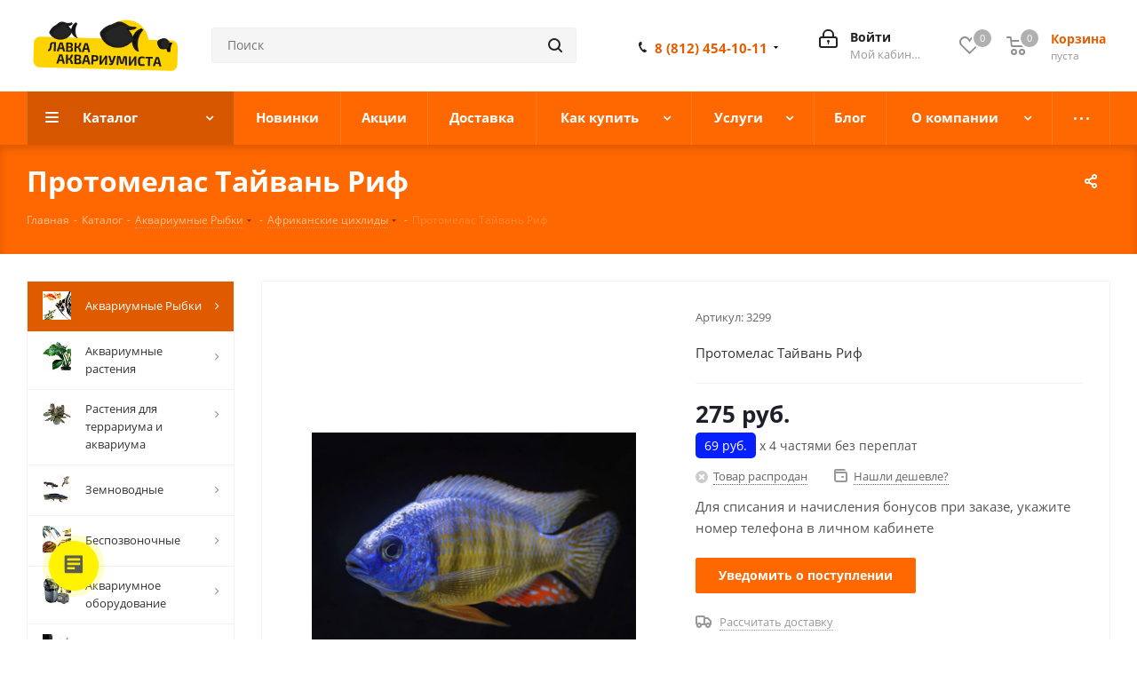

--- FILE ---
content_type: text/html; charset=UTF-8
request_url: https://axolotl.ru/catalog/akvariumnye_rybki/afrikanskie_tsikhlidy/protomelas_tayvan_rif/
body_size: 70668
content:
<!DOCTYPE html>
<html xmlns="http://www.w3.org/1999/xhtml" xml:lang="ru" lang="ru" >
<head><link rel="canonical" href="https://axolotl.ru/catalog/akvariumnye_rybki/afrikanskie_tsikhlidy/protomelas_tayvan_rif/" />
	<title>Протомелас Тайвань Риф  | «Лавка Аквариумиста»</title>
	<meta name="viewport" content="initial-scale=1.0, width=device-width" />
	<meta name="HandheldFriendly" content="true" />
	<meta name="yes" content="yes" />
	<meta name="apple-mobile-web-app-status-bar-style" content="black" />
	<meta name="SKYPE_TOOLBAR" content="SKYPE_TOOLBAR_PARSER_COMPATIBLE" />
	<meta http-equiv="Content-Type" content="text/html; charset=UTF-8" />
<meta name="description" content="Протомелас Тайвань Риф купить в интернет-магазине «Axolotl.ru» специализирующемся на продаже материалов для аквариумов и прудов. У нас Вы можете купить аквариумных рыб, грунт, декорации, террариумы и многие другие товары с доставкой по низким ценам." />

<script data-skip-moving="true">(function(w, d) {var v = w.frameCacheVars = {"CACHE_MODE":"HTMLCACHE","storageBlocks":[],"dynamicBlocks":{"WIklcT":"81051bcc2cf1","basketitems-component-block":"d41d8cd98f00","header-basket-with-compare-block1":"d41d8cd98f00","header-auth-block1":"d41d8cd98f00","header-basket-with-compare-block2":"d41d8cd98f00","header-auth-block2":"d41d8cd98f00","header-basket-with-compare-block3":"d41d8cd98f00","header-auth-block3":"d41d8cd98f00","mobile-auth-block1":"d41d8cd98f00","mobile-basket-with-compare-block1":"d41d8cd98f00","qepX1R":"429d6de17e76","lEnm5l":"1e396d8453b9","6tiu7z":"4e22f02f0d05","6zLbbW":"5e732a1878be","KSBlai":"d41d8cd98f00","4enrz3":"d41d8cd98f00","form-block2":"d41d8cd98f00","des":"d41d8cd98f00","IzufVt":"60912062ee90","viewed-block":"d41d8cd98f00","V62bio":"d41d8cd98f00","basketitems-block":"d41d8cd98f00","all-basketitems-block":"d41d8cd98f00"},"AUTO_UPDATE":true,"AUTO_UPDATE_TTL":0,"version":2};var inv = false;if (v.AUTO_UPDATE === false){if (v.AUTO_UPDATE_TTL && v.AUTO_UPDATE_TTL > 0){var lm = Date.parse(d.lastModified);if (!isNaN(lm)){var td = new Date().getTime();if ((lm + v.AUTO_UPDATE_TTL * 1000) >= td){w.frameRequestStart = false;w.preventAutoUpdate = true;return;}inv = true;}}else{w.frameRequestStart = false;w.preventAutoUpdate = true;return;}}var r = w.XMLHttpRequest ? new XMLHttpRequest() : (w.ActiveXObject ? new w.ActiveXObject("Microsoft.XMLHTTP") : null);if (!r) { return; }w.frameRequestStart = true;var m = v.CACHE_MODE; var l = w.location; var x = new Date().getTime();var q = "?bxrand=" + x + (l.search.length > 0 ? "&" + l.search.substring(1) : "");var u = l.protocol + "//" + l.host + l.pathname + q;r.open("GET", u, true);r.setRequestHeader("BX-ACTION-TYPE", "get_dynamic");r.setRequestHeader("X-Bitrix-Composite", "get_dynamic");r.setRequestHeader("BX-CACHE-MODE", m);r.setRequestHeader("BX-CACHE-BLOCKS", v.dynamicBlocks ? JSON.stringify(v.dynamicBlocks) : "");if (inv){r.setRequestHeader("BX-INVALIDATE-CACHE", "Y");}try { r.setRequestHeader("BX-REF", d.referrer || "");} catch(e) {}if (m === "APPCACHE"){r.setRequestHeader("BX-APPCACHE-PARAMS", JSON.stringify(v.PARAMS));r.setRequestHeader("BX-APPCACHE-URL", v.PAGE_URL ? v.PAGE_URL : "");}r.onreadystatechange = function() {if (r.readyState != 4) { return; }var a = r.getResponseHeader("BX-RAND");var b = w.BX && w.BX.frameCache ? w.BX.frameCache : false;if (a != x || !((r.status >= 200 && r.status < 300) || r.status === 304 || r.status === 1223 || r.status === 0)){var f = {error:true, reason:a!=x?"bad_rand":"bad_status", url:u, xhr:r, status:r.status};if (w.BX && w.BX.ready && b){BX.ready(function() {setTimeout(function(){BX.onCustomEvent("onFrameDataRequestFail", [f]);}, 0);});}w.frameRequestFail = f;return;}if (b){b.onFrameDataReceived(r.responseText);if (!w.frameUpdateInvoked){b.update(false);}w.frameUpdateInvoked = true;}else{w.frameDataString = r.responseText;}};r.send();var p = w.performance;if (p && p.addEventListener && p.getEntries && p.setResourceTimingBufferSize){var e = 'resourcetimingbufferfull';var h = function() {if (w.BX && w.BX.frameCache && w.BX.frameCache.frameDataInserted){p.removeEventListener(e, h);}else {p.setResourceTimingBufferSize(p.getEntries().length + 50);}};p.addEventListener(e, h);}})(window, document);</script>


<link href="/bitrix/cache/css/s1/aspro_next/kernel_main/kernel_main_v1.css?176413808923659"  rel="stylesheet" />
<link href="/bitrix/js/intranet/intranet-common.min.css?166737968961199"  rel="stylesheet" />
<link href="https://fonts.googleapis.com/css?family=Open+Sans:300italic,400italic,600italic,700italic,800italic,400,300,500,600,700,800&subset=latin,cyrillic-ext"  rel="stylesheet" />
<link href="/bitrix/css/aspro.next/notice.min.css?17011592522906"  rel="stylesheet" />
<link href="/bitrix/js/ui/design-tokens/dist/ui.design-tokens.min.css?172224955023463"  rel="stylesheet" />
<link href="/bitrix/js/ui/fonts/opensans/ui.font.opensans.min.css?16673796302320"  rel="stylesheet" />
<link href="/bitrix/js/main/popup/dist/main.popup.bundle.min.css?175497963128056"  rel="stylesheet" />
<link href="/bitrix/cache/css/s1/aspro_next/page_eb084ce9a6531934dd49e9d5460396b2/page_eb084ce9a6531934dd49e9d5460396b2_v1.css?176413745713052"  rel="stylesheet" />
<link href="/bitrix/cache/css/s1/aspro_next/template_b91d716eebc004cfc6bd2f305f9031e1/template_b91d716eebc004cfc6bd2f305f9031e1_v1.css?17641374511250289"  data-template-style="true" rel="stylesheet" />
<script>if(!window.BX)window.BX={};if(!window.BX.message)window.BX.message=function(mess){if(typeof mess==='object'){for(let i in mess) {BX.message[i]=mess[i];} return true;}};</script>
<script>(window.BX||top.BX).message({"JS_CORE_LOADING":"Загрузка...","JS_CORE_NO_DATA":"- Нет данных -","JS_CORE_WINDOW_CLOSE":"Закрыть","JS_CORE_WINDOW_EXPAND":"Развернуть","JS_CORE_WINDOW_NARROW":"Свернуть в окно","JS_CORE_WINDOW_SAVE":"Сохранить","JS_CORE_WINDOW_CANCEL":"Отменить","JS_CORE_WINDOW_CONTINUE":"Продолжить","JS_CORE_H":"ч","JS_CORE_M":"м","JS_CORE_S":"с","JSADM_AI_HIDE_EXTRA":"Скрыть лишние","JSADM_AI_ALL_NOTIF":"Показать все","JSADM_AUTH_REQ":"Требуется авторизация!","JS_CORE_WINDOW_AUTH":"Войти","JS_CORE_IMAGE_FULL":"Полный размер"});</script>

<script src="/bitrix/js/main/core/core.min.js?1754979855229643"></script>

<script>BX.Runtime.registerExtension({"name":"main.core","namespace":"BX","loaded":true});</script>
<script>BX.setJSList(["\/bitrix\/js\/main\/core\/core_ajax.js","\/bitrix\/js\/main\/core\/core_promise.js","\/bitrix\/js\/main\/polyfill\/promise\/js\/promise.js","\/bitrix\/js\/main\/loadext\/loadext.js","\/bitrix\/js\/main\/loadext\/extension.js","\/bitrix\/js\/main\/polyfill\/promise\/js\/promise.js","\/bitrix\/js\/main\/polyfill\/find\/js\/find.js","\/bitrix\/js\/main\/polyfill\/includes\/js\/includes.js","\/bitrix\/js\/main\/polyfill\/matches\/js\/matches.js","\/bitrix\/js\/ui\/polyfill\/closest\/js\/closest.js","\/bitrix\/js\/main\/polyfill\/fill\/main.polyfill.fill.js","\/bitrix\/js\/main\/polyfill\/find\/js\/find.js","\/bitrix\/js\/main\/polyfill\/matches\/js\/matches.js","\/bitrix\/js\/main\/polyfill\/core\/dist\/polyfill.bundle.js","\/bitrix\/js\/main\/core\/core.js","\/bitrix\/js\/main\/polyfill\/intersectionobserver\/js\/intersectionobserver.js","\/bitrix\/js\/main\/lazyload\/dist\/lazyload.bundle.js","\/bitrix\/js\/main\/polyfill\/core\/dist\/polyfill.bundle.js","\/bitrix\/js\/main\/parambag\/dist\/parambag.bundle.js"]);
</script>
<script>BX.Runtime.registerExtension({"name":"ui.dexie","namespace":"BX.DexieExport","loaded":true});</script>
<script>BX.Runtime.registerExtension({"name":"ls","namespace":"window","loaded":true});</script>
<script>BX.Runtime.registerExtension({"name":"fx","namespace":"window","loaded":true});</script>
<script>BX.Runtime.registerExtension({"name":"fc","namespace":"window","loaded":true});</script>
<script>BX.Runtime.registerExtension({"name":"pull.protobuf","namespace":"BX","loaded":true});</script>
<script>BX.Runtime.registerExtension({"name":"rest.client","namespace":"window","loaded":true});</script>
<script>(window.BX||top.BX).message({"pull_server_enabled":"Y","pull_config_timestamp":1763652288,"shared_worker_allowed":"Y","pull_guest_mode":"N","pull_guest_user_id":0,"pull_worker_mtime":1745235412});(window.BX||top.BX).message({"PULL_OLD_REVISION":"Для продолжения корректной работы с сайтом необходимо перезагрузить страницу."});</script>
<script>BX.Runtime.registerExtension({"name":"pull.client","namespace":"BX","loaded":true});</script>
<script>BX.Runtime.registerExtension({"name":"pull","namespace":"window","loaded":true});</script>
<script>(window.BX||top.BX).message({"NOTICE_ADDED2CART":"В корзине","NOTICE_CLOSE":"Закрыть","NOTICE_MORE":"и ещё #COUNT# #PRODUCTS#","NOTICE_PRODUCT0":"товаров","NOTICE_PRODUCT1":"товар","NOTICE_PRODUCT2":"товара","NOTICE_ADDED2DELAY":"В отложенных","NOTICE_ADDED2COMPARE":"В сравнении","NOTICE_AUTHORIZED":"Вы успешно авторизовались","NOTICE_REMOVED_FROM_COMPARE":"Удалено из сравнения"});</script>
<script>BX.Runtime.registerExtension({"name":"aspro_notice","namespace":"window","loaded":true});</script>
<script>BX.Runtime.registerExtension({"name":"aspro_phones","namespace":"window","loaded":true});</script>
<script>BX.Runtime.registerExtension({"name":"intranet.design-tokens.bitrix24","namespace":"window","loaded":true});</script>
<script>BX.Runtime.registerExtension({"name":"ui.design-tokens","namespace":"window","loaded":true});</script>
<script>BX.Runtime.registerExtension({"name":"ui.fonts.opensans","namespace":"window","loaded":true});</script>
<script>BX.Runtime.registerExtension({"name":"main.popup","namespace":"BX.Main","loaded":true});</script>
<script>BX.Runtime.registerExtension({"name":"popup","namespace":"window","loaded":true});</script>
<script>(window.BX||top.BX).message({"UF_SITE_TPL":"aspro_next","UF_SITE_TPL_SIGN":"aca99e5a84b7772e9f05736b8e2834dda8f40349e9c4911004dfc88a7ac144e1"});</script>
<script>BX.Runtime.registerExtension({"name":"uf","namespace":"window","loaded":true});</script>
<script type="extension/settings" data-extension="currency.currency-core">{"region":"ru"}</script>
<script>BX.Runtime.registerExtension({"name":"currency.currency-core","namespace":"BX.Currency","loaded":true});</script>
<script>BX.Runtime.registerExtension({"name":"currency","namespace":"window","loaded":true});</script>
<script>(window.BX||top.BX).message({"LANGUAGE_ID":"ru","FORMAT_DATE":"DD.MM.YYYY","FORMAT_DATETIME":"DD.MM.YYYY HH:MI:SS","COOKIE_PREFIX":"BITRIX_SM","SERVER_TZ_OFFSET":"10800","UTF_MODE":"Y","SITE_ID":"s1","SITE_DIR":"\/"});</script>


<script  src="/bitrix/cache/js/s1/aspro_next/kernel_main/kernel_main_v1.js?1764138090194270"></script>
<script src="/bitrix/js/ui/dexie/dist/dexie.bundle.min.js?1754979653102530"></script>
<script src="/bitrix/js/main/core/core_ls.min.js?17417019172683"></script>
<script src="/bitrix/js/main/core/core_frame_cache.min.js?175497966410481"></script>
<script src="/bitrix/js/pull/protobuf/protobuf.min.js?159549590676433"></script>
<script src="/bitrix/js/pull/protobuf/model.min.js?159549590614190"></script>
<script src="/bitrix/js/rest/client/rest.client.min.js?16032708929240"></script>
<script src="/bitrix/js/pull/client/pull.client.min.js?175497953749849"></script>
<script src="/bitrix/js/main/jquery/jquery-2.2.4.min.js?165942426685578"></script>
<script src="/bitrix/js/main/cphttprequest.min.js?15762268743623"></script>
<script src="/bitrix/js/main/ajax.min.js?157622687422194"></script>
<script src="/bitrix/js/aspro.next/notice.min.js?170115927017435"></script>
<script src="/bitrix/js/main/popup/dist/main.popup.bundle.min.js?176182346967480"></script>
<script src="/bitrix/js/currency/currency-core/dist/currency-core.bundle.min.js?17222492444569"></script>
<script src="/bitrix/js/currency/core_currency.min.js?1722249244835"></script>
<script src="/bitrix/js/yandex.metrika/script.js?17471613976603"></script>
<script>BX.setJSList(["\/bitrix\/js\/main\/core\/core_fx.js","\/bitrix\/js\/main\/core\/core_uf.js","\/bitrix\/js\/main\/utils.js","\/bitrix\/js\/main\/date\/main.date.js","\/bitrix\/js\/main\/rating_like.js","\/bitrix\/js\/main\/core\/core_date.js","\/bitrix\/js\/main\/core\/core_tooltip.js","\/bitrix\/js\/main\/pageobject\/dist\/pageobject.bundle.js","\/bitrix\/js\/main\/core\/core_window.js","\/bitrix\/js\/main\/dd.js","\/bitrix\/js\/main\/core\/core_dd.js","\/bitrix\/templates\/aspro_next\/components\/bitrix\/catalog\/main\/script.js","\/bitrix\/templates\/aspro_next\/components\/bitrix\/catalog.element\/main\/script.js","\/bitrix\/templates\/aspro_next\/components\/bitrix\/sale.gift.product\/main\/script.js","\/bitrix\/templates\/aspro_next\/components\/bitrix\/sale.gift.main.products\/main\/script.js","\/bitrix\/templates\/aspro_next\/js\/jquery.history.js","\/bitrix\/templates\/aspro_next\/js\/jquery.actual.min.js","\/bitrix\/templates\/aspro_next\/vendor\/js\/jquery.bxslider.js","\/bitrix\/templates\/aspro_next\/js\/jqModal.js","\/bitrix\/templates\/aspro_next\/vendor\/js\/bootstrap.js","\/bitrix\/templates\/aspro_next\/vendor\/js\/jquery.appear.js","\/bitrix\/templates\/aspro_next\/js\/browser.js","\/bitrix\/templates\/aspro_next\/js\/jquery.fancybox.js","\/bitrix\/templates\/aspro_next\/js\/jquery.flexslider.js","\/bitrix\/templates\/aspro_next\/vendor\/js\/moment.min.js","\/bitrix\/templates\/aspro_next\/vendor\/js\/footable.js","\/bitrix\/templates\/aspro_next\/vendor\/js\/jquery.menu-aim.js","\/bitrix\/templates\/aspro_next\/vendor\/js\/velocity\/velocity.js","\/bitrix\/templates\/aspro_next\/vendor\/js\/velocity\/velocity.ui.js","\/bitrix\/templates\/aspro_next\/vendor\/js\/lazysizes.min.js","\/bitrix\/templates\/aspro_next\/js\/jquery.validate.min.js","\/bitrix\/templates\/aspro_next\/js\/jquery.inputmask.bundle.min.js","\/bitrix\/templates\/aspro_next\/js\/jquery.uniform.min.js","\/bitrix\/templates\/aspro_next\/js\/jquery.easing.1.3.js","\/bitrix\/templates\/aspro_next\/js\/equalize.min.js","\/bitrix\/templates\/aspro_next\/js\/jquery.alphanumeric.js","\/bitrix\/templates\/aspro_next\/js\/jquery.cookie.js","\/bitrix\/templates\/aspro_next\/js\/jquery.plugin.min.js","\/bitrix\/templates\/aspro_next\/js\/jquery.countdown.min.js","\/bitrix\/templates\/aspro_next\/js\/jquery.countdown-ru.js","\/bitrix\/templates\/aspro_next\/js\/jquery.ikSelect.js","\/bitrix\/templates\/aspro_next\/js\/jquery.mobile.custom.touch.min.js","\/bitrix\/templates\/aspro_next\/js\/rating_likes.js","\/bitrix\/templates\/aspro_next\/js\/blocks\/blocks.js","\/bitrix\/templates\/aspro_next\/js\/blocks\/controls.js","\/bitrix\/templates\/aspro_next\/js\/video_banner.js","\/bitrix\/templates\/aspro_next\/js\/main.js","\/bitrix\/templates\/aspro_next\/js\/jquery.mCustomScrollbar.min.js","\/bitrix\/components\/bitrix\/search.title\/script.js","\/bitrix\/templates\/aspro_next\/components\/bitrix\/search.title\/corp\/script.js","\/bitrix\/templates\/aspro_next\/js\/phones.min.js","\/bitrix\/templates\/aspro_next\/components\/bitrix\/menu\/left_front_catalog\/script.js","\/bitrix\/templates\/aspro_next\/components\/bitrix\/subscribe.form\/main\/script.js","\/bitrix\/templates\/aspro_next\/components\/bitrix\/search.title\/fixed\/script.js","\/bitrix\/components\/aspro\/marketing.popup.next\/templates\/.default\/script.js","\/bitrix\/templates\/aspro_next\/js\/custom.js","\/bitrix\/components\/aspro\/catalog.viewed.next\/templates\/main_horizontal\/script.js"]);</script>
<script>BX.setCSSList(["\/bitrix\/js\/main\/core\/css\/core_uf.css","\/bitrix\/js\/main\/core\/css\/core_date.css","\/bitrix\/js\/main\/core\/css\/core_tooltip.css","\/bitrix\/templates\/aspro_next\/components\/bitrix\/catalog\/main\/style.css","\/bitrix\/templates\/aspro_next\/components\/bitrix\/catalog.store.amount\/main\/style.css","\/bitrix\/templates\/aspro_next\/components\/bitrix\/catalog.store.amount\/main_warehouse\/style.css","\/bitrix\/templates\/aspro_next\/components\/bitrix\/sale.gift.main.products\/main\/style.css","\/bitrix\/templates\/aspro_next\/vendor\/css\/bootstrap.css","\/bitrix\/templates\/aspro_next\/css\/jquery.fancybox.css","\/bitrix\/templates\/aspro_next\/css\/styles.css","\/bitrix\/templates\/aspro_next\/css\/animation\/animation_ext.css","\/bitrix\/templates\/aspro_next\/vendor\/css\/footable.standalone.min.css","\/bitrix\/templates\/aspro_next\/css\/h1-bold.css","\/bitrix\/templates\/aspro_next\/css\/blocks\/blocks.css","\/bitrix\/templates\/aspro_next\/css\/blocks\/flexbox.css","\/bitrix\/templates\/aspro_next\/ajax\/ajax.css","\/bitrix\/templates\/aspro_next\/css\/jquery.mCustomScrollbar.min.css","\/bitrix\/templates\/aspro_next\/css\/phones.min.css","\/bitrix\/components\/aspro\/marketing.popup.next\/templates\/.default\/style.css","\/bitrix\/templates\/aspro_next\/styles.css","\/bitrix\/templates\/aspro_next\/template_styles.css","\/bitrix\/templates\/aspro_next\/css\/media.min.css","\/bitrix\/templates\/aspro_next\/vendor\/fonts\/font-awesome\/css\/font-awesome.min.css","\/bitrix\/templates\/aspro_next\/css\/print.css","\/bitrix\/templates\/aspro_next\/css\/form.css","\/bitrix\/templates\/aspro_next\/themes\/custom_s1\/theme.css","\/bitrix\/templates\/aspro_next\/bg_color\/light\/bgcolors.css","\/bitrix\/templates\/aspro_next\/css\/width-2.css","\/bitrix\/templates\/aspro_next\/css\/font-1.css","\/bitrix\/templates\/aspro_next\/css\/custom.css"]);</script>
<script data-skip-moving='true'>window['asproRecaptcha'] = {params: {'recaptchaColor':'light','recaptchaLogoShow':'y','recaptchaSize':'normal','recaptchaBadge':'bottomright','recaptchaLang':'ru'},key: '6LevTq4UAAAAAFToGdGQE0m6HSnyUkcDJsmSxK31',ver: '2'};</script>
<script data-skip-moving='true'>!function(c,t,n,p){function s(e){var a=t.getElementById(e);if(a&&!(a.className.indexOf("g-recaptcha")<0)&&c.grecaptcha)if("3"==c[p].ver)a.innerHTML='<textarea class="g-recaptcha-response" style="display:none;resize:0;" name="g-recaptcha-response"></textarea>',grecaptcha.ready(function(){grecaptcha.execute(c[p].key,{action:"maxscore"}).then(function(e){a.innerHTML='<textarea class="g-recaptcha-response" style="display:none;resize:0;" name="g-recaptcha-response">'+e+"</textarea>"})});else{if(a.children.length)return;var r=grecaptcha.render(e,{sitekey:c[p].key+"",theme:c[p].params.recaptchaColor+"",size:c[p].params.recaptchaSize+"",callback:"onCaptchaVerify"+c[p].params.recaptchaSize,badge:c[p].params.recaptchaBadge});$(a).attr("data-widgetid",r)}}c.onLoadRenderRecaptcha=function(){var e=[];for(var a in c[n].args)if(c[n].args.hasOwnProperty(a)){var r=c[n].args[a][0];-1==e.indexOf(r)&&(e.push(r),s(r))}c[n]=function(e){s(e)}},c[n]=c[n]||function(){var e,a,r;c[n].args=c[n].args||[],c[n].args.push(arguments),a="recaptchaApiLoader",(e=t).getElementById(a)||((r=e.createElement("script")).id=a,r.src="//www.google.com/recaptcha/api.js?hl="+c[p].params.recaptchaLang+"&onload=onLoadRenderRecaptcha&render="+("3"==c[p].ver?c[p].key:"explicit"),e.head.appendChild(r))}}(window,document,"renderRecaptchaById","asproRecaptcha");</script>
<script data-skip-moving='true'>!function(){function d(a){for(var e=a;e;)if("form"===(e=e.parentNode).nodeName.toLowerCase())return e;return null}function i(a){var e=[],t=null,n=!1;void 0!==a&&(n=null!==a),t=n?a.getElementsByTagName("input"):document.getElementsByName("captcha_word");for(var r=0;r<t.length;r++)"captcha_word"===t[r].name&&e.push(t[r]);return e}function l(a){for(var e=[],t=a.getElementsByTagName("img"),n=0;n<t.length;n++)!/\/bitrix\/tools\/captcha.php\?(captcha_code|captcha_sid)=[^>]*?/i.test(t[n].src)&&"captcha"!==t[n].id||e.push(t[n]);return e}function h(a){var e="recaptcha-dynamic-"+(new Date).getTime();if(null!==document.getElementById(e)){for(var t=null;t=Math.floor(65535*Math.random()),null!==document.getElementById(e+t););e+=t}var n=document.createElement("div");n.id=e,n.className="g-recaptcha",n.attributes["data-sitekey"]=window.asproRecaptcha.key,a.parentNode&&(a.parentNode.className+=" recaptcha_text",a.parentNode.replaceChild(n,a)),"3"==window.asproRecaptcha.ver&&(a.closest(".captcha-row").style.display="none"),renderRecaptchaById(e)}function a(){for(var a,e,t,n,r=function(){var a=i(null);if(0===a.length)return[];for(var e=[],t=0;t<a.length;t++){var n=d(a[t]);null!==n&&e.push(n)}return e}(),c=0;c<r.length;c++){var o=r[c],p=i(o);if(0!==p.length){var s=l(o);if(0!==s.length){for(a=0;a<p.length;a++)h(p[a]);for(a=0;a<s.length;a++)t=s[a],n="[data-uri]",t.attributes.src=n,t.style.display="none","src"in t&&(t.parentNode&&-1===t.parentNode.className.indexOf("recaptcha_tmp_img")&&(t.parentNode.className+=" recaptcha_tmp_img"),t.src=n);e=o,"function"==typeof $&&$(e).find(".captcha-row label > span").length&&$(e).find(".captcha-row label > span").html(BX.message("RECAPTCHA_TEXT")+' <span class="star">*</span>')}}}}document.addEventListener?document.addEventListener("DOMNodeInserted",function(){try{return(function(){if("undefined"!=typeof renderRecaptchaById)for(var a=document.getElementsByClassName("g-recaptcha"),e=0;e<a.length;e++){var t=a[e];if(0===t.innerHTML.length){var n=t.id;if("string"==typeof n&&0!==n.length){if("3"==window.asproRecaptcha.ver)t.closest(".captcha-row").style.display="none";else if("function"==typeof $){var r=$(t).closest(".captcha-row");r.length&&(r.addClass(window.asproRecaptcha.params.recaptchaSize+" logo_captcha_"+window.asproRecaptcha.params.recaptchaLogoShow+" "+window.asproRecaptcha.params.recaptchaBadge),r.find(".captcha_image").addClass("recaptcha_tmp_img"),r.find(".captcha_input").addClass("recaptcha_text"),"invisible"!==window.asproRecaptcha.params.recaptchaSize&&(r.find("input.recaptcha").length||$('<input type="text" class="recaptcha" value="" />').appendTo(r)))}renderRecaptchaById(n)}}}}(),window.renderRecaptchaById&&window.asproRecaptcha&&window.asproRecaptcha.key)?(a(),!0):(console.error("Bad captcha keys or module error"),!0)}catch(a){return console.error(a),!0}},!1):console.warn("Your browser does not support dynamic ReCaptcha replacement")}();</script>
<script>
					(function () {
						"use strict";

						var counter = function ()
						{
							var cookie = (function (name) {
								var parts = ("; " + document.cookie).split("; " + name + "=");
								if (parts.length == 2) {
									try {return JSON.parse(decodeURIComponent(parts.pop().split(";").shift()));}
									catch (e) {}
								}
							})("BITRIX_CONVERSION_CONTEXT_s1");

							if (cookie && cookie.EXPIRE >= BX.message("SERVER_TIME"))
								return;

							var request = new XMLHttpRequest();
							request.open("POST", "/bitrix/tools/conversion/ajax_counter.php", true);
							request.setRequestHeader("Content-type", "application/x-www-form-urlencoded");
							request.send(
								"SITE_ID="+encodeURIComponent("s1")+
								"&sessid="+encodeURIComponent(BX.bitrix_sessid())+
								"&HTTP_REFERER="+encodeURIComponent(document.referrer)
							);
						};

						if (window.frameRequestStart === true)
							BX.addCustomEvent("onFrameDataReceived", counter);
						else
							BX.ready(counter);
					})();
				</script>
            <script>
                window.dataLayerName = 'dataLayer';
                var dataLayerName = window.dataLayerName;
            </script>
            <!-- Yandex.Metrika counter -->
            <script>
                (function (m, e, t, r, i, k, a) {
                    m[i] = m[i] || function () {
                        (m[i].a = m[i].a || []).push(arguments)
                    };
                    m[i].l = 1 * new Date();
                    k = e.createElement(t), a = e.getElementsByTagName(t)[0], k.async = 1, k.src = r, a.parentNode.insertBefore(k, a)
                })
                (window, document, "script", "https://mc.yandex.ru/metrika/tag.js", "ym");

                ym("46990902", "init", {
                    clickmap: true,
                    trackLinks: true,
                    accurateTrackBounce: true,
                    webvisor: true,
                    ecommerce: dataLayerName,
                    params: {
                        __ym: {
                            "ymCmsPlugin": {
                                "cms": "1c-bitrix",
                                "cmsVersion": "25.750",
                                "pluginVersion": "1.0.10",
                                'ymCmsRip': 759225753                            }
                        }
                    }
                });

                document.addEventListener("DOMContentLoaded", function() {
                                    });

            </script>
            <!-- /Yandex.Metrika counter -->
                    <script>
            window.counters = ["46990902"];
        </script>
        
<script>BX.message({'PHONE':'Телефон','FAST_VIEW':'Быстрый просмотр','TABLES_SIZE_TITLE':'Подбор размера','SOCIAL':'Социальные сети','DESCRIPTION':'Описание магазина','ITEMS':'Товары','LOGO':'Логотип','REGISTER_INCLUDE_AREA':'Текст о регистрации','AUTH_INCLUDE_AREA':'Текст об авторизации','FRONT_IMG':'Изображение компании','EMPTY_CART':'пуста','CATALOG_VIEW_MORE':'... Показать все','CATALOG_VIEW_LESS':'... Свернуть','JS_REQUIRED':'Заполните это поле','JS_FORMAT':'Неверный формат','JS_FILE_EXT':'Недопустимое расширение файла','JS_PASSWORD_COPY':'Пароли не совпадают','JS_PASSWORD_LENGTH':'Минимум 6 символов','JS_ERROR':'Неверно заполнено поле','JS_FILE_SIZE':'Максимальный размер 5мб','JS_FILE_BUTTON_NAME':'Выберите файл','JS_FILE_DEFAULT':'Файл не найден','JS_DATE':'Некорректная дата','JS_DATETIME':'Некорректная дата/время','JS_REQUIRED_LICENSES':'Согласитесь с условиями','JS_REQUIRED_OFFER':'Согласитесь с условиями','LICENSE_PROP':'Согласие на обработку персональных данных','LOGIN_LEN':'Введите минимум {0} символа','FANCY_CLOSE':'Закрыть','FANCY_NEXT':'Следующий','FANCY_PREV':'Предыдущий','TOP_AUTH_REGISTER':'Регистрация','CALLBACK':'Заказать звонок','S_CALLBACK':'Заказать звонок','UNTIL_AKC':'До конца акции','TITLE_QUANTITY_BLOCK':'Остаток','TITLE_QUANTITY':'шт.','TOTAL_SUMM_ITEM':'Общая стоимость ','SUBSCRIBE_SUCCESS':'Вы успешно подписались','RECAPTCHA_TEXT':'Подтвердите, что вы не робот','JS_RECAPTCHA_ERROR':'Пройдите проверку','COUNTDOWN_SEC':'сек.','COUNTDOWN_MIN':'мин.','COUNTDOWN_HOUR':'час.','COUNTDOWN_DAY0':'дней','COUNTDOWN_DAY1':'день','COUNTDOWN_DAY2':'дня','COUNTDOWN_WEAK0':'Недель','COUNTDOWN_WEAK1':'Неделя','COUNTDOWN_WEAK2':'Недели','COUNTDOWN_MONTH0':'Месяцев','COUNTDOWN_MONTH1':'Месяц','COUNTDOWN_MONTH2':'Месяца','COUNTDOWN_YEAR0':'Лет','COUNTDOWN_YEAR1':'Год','COUNTDOWN_YEAR2':'Года','CATALOG_PARTIAL_BASKET_PROPERTIES_ERROR':'Заполнены не все свойства у добавляемого товара','CATALOG_EMPTY_BASKET_PROPERTIES_ERROR':'Выберите свойства товара, добавляемые в корзину в параметрах компонента','CATALOG_ELEMENT_NOT_FOUND':'Элемент не найден','ERROR_ADD2BASKET':'Ошибка добавления товара в корзину','CATALOG_SUCCESSFUL_ADD_TO_BASKET':'Успешное добавление товара в корзину','ERROR_BASKET_TITLE':'Ошибка корзины','ERROR_BASKET_PROP_TITLE':'Выберите свойства, добавляемые в корзину','ERROR_BASKET_BUTTON':'Выбрать','BASKET_TOP':'Корзина в шапке','ERROR_ADD_DELAY_ITEM':'Ошибка отложенной корзины','VIEWED_TITLE':'Ранее вы смотрели','VIEWED_BEFORE':'Ранее вы смотрели','BEST_TITLE':'Лучшие предложения','CT_BST_SEARCH_BUTTON':'Поиск','CT_BST_SEARCH2_BUTTON':'Найти','BASKET_PRINT_BUTTON':'Распечатать','BASKET_CLEAR_ALL_BUTTON':'Очистить','BASKET_QUICK_ORDER_BUTTON':'Быстрый заказ','BASKET_CONTINUE_BUTTON':'Продолжить покупки','BASKET_ORDER_BUTTON':'Оформить заказ','SHARE_BUTTON':'Поделиться','BASKET_CHANGE_TITLE':'Ваш заказ','BASKET_CHANGE_LINK':'Изменить','MORE_INFO_SKU':'Подробнее','MORE_BUY_SKU':'Купить','FROM':'от','BEFORE':'до','TITLE_BLOCK_VIEWED_NAME':'Ранее вы смотрели','T_BASKET':'Корзина','FILTER_EXPAND_VALUES':'Показать все','FILTER_HIDE_VALUES':'Свернуть','FULL_ORDER':'Полный заказ','CUSTOM_COLOR_CHOOSE':'Выбрать','CUSTOM_COLOR_CANCEL':'Отмена','S_MOBILE_MENU':'Меню','NEXT_T_MENU_BACK':'Назад','NEXT_T_MENU_CALLBACK':'Обратная связь','NEXT_T_MENU_CONTACTS_TITLE':'Будьте на связи','SEARCH_TITLE':'Поиск','SOCIAL_TITLE':'Оставайтесь на связи','HEADER_SCHEDULE':'Время работы','SEO_TEXT':'SEO описание','COMPANY_IMG':'Картинка компании','COMPANY_TEXT':'Описание компании','CONFIG_SAVE_SUCCESS':'Настройки сохранены','CONFIG_SAVE_FAIL':'Ошибка сохранения настроек','ITEM_ECONOMY':'Экономия','ITEM_ARTICLE':'Артикул: ','JS_FORMAT_ORDER':'имеет неверный формат','JS_BASKET_COUNT_TITLE':'В корзине товаров на SUMM','POPUP_VIDEO':'Видео','POPUP_GIFT_TEXT':'Нашли что-то особенное? Намекните другу о подарке!','ORDER_FIO_LABEL':'Ф.И.О.','ORDER_PHONE_LABEL':'Телефон','ORDER_REGISTER_BUTTON':'Регистрация','FILTER_HELPER_VALUES':' знач.','FILTER_HELPER_TITLE':'Фильтр:'})</script>
<script>window.lazySizesConfig = window.lazySizesConfig || {};lazySizesConfig.loadMode = 2;lazySizesConfig.expand = 100;lazySizesConfig.expFactor = 1;lazySizesConfig.hFac = 0.1;</script>
<script>var ajaxMessages = {wait:"Загрузка..."}</script>
<link rel="shortcut icon" href="/favicon.ico" type="image/x-icon" />
<link rel="apple-touch-icon" sizes="180x180" href="/upload/CNext/7bf/54tjym5e7ge2bqdtk2iyy96m65b5ksxw/AXOLOTL-17 (1).ico" />
<style>html {--border-radius:8px;--theme-base-color:#FF6700;--theme-base-color-hue:24;--theme-base-color-saturation:100%;--theme-base-color-lightness:50%;--theme-base-opacity-color:#FF67001a;--theme-more-color:#FF6700;--theme-more-color-hue:24;--theme-more-color-saturation:100%;--theme-more-color-lightness:50%;--theme-lightness-hover-diff:6%;}</style>
<meta property="og:description" content="Протомелас Тайвань Риф" />
<meta property="og:image" content="https://axolotl.ru:443/upload/iblock/334/yefe971pi43p76ev6aggxq4bjaiu8lx2/Протомелас Тайвань Риф.jpeg" />
<link rel="image_src" href="https://axolotl.ru:443/upload/iblock/334/yefe971pi43p76ev6aggxq4bjaiu8lx2/Протомелас Тайвань Риф.jpeg"  />
<meta property="og:title" content="Протомелас Тайвань Риф  | «Лавка Аквариумиста»" />
<meta property="og:type" content="website" />
<meta property="og:url" content="https://axolotl.ru:443/catalog/akvariumnye_rybki/afrikanskie_tsikhlidy/protomelas_tayvan_rif/" />
<script>window[window.dataLayerName] = window[window.dataLayerName] || [];</script>



<script  src="/bitrix/cache/js/s1/aspro_next/template_3d7d483fb2b96344de43a92d437a6f9f/template_3d7d483fb2b96344de43a92d437a6f9f_v1.js?1764137452799139"></script>
<script  src="/bitrix/cache/js/s1/aspro_next/page_d9ef52ba41cf6929db7ee1ec8d1b98f8/page_d9ef52ba41cf6929db7ee1ec8d1b98f8_v1.js?1764137451153557"></script>
<script  src="/bitrix/cache/js/s1/aspro_next/default_05174d1566bd96e7ba1a82349822ffe6/default_05174d1566bd96e7ba1a82349822ffe6_v1.js?17641374522623"></script>

		</head>
<body class="site_s1 fill_bg_n " id="main">
	<div id="panel"></div>
	
	<div id="bxdynamic_WIklcT_start" style="display:none"></div>
<div id="bxdynamic_WIklcT_end" style="display:none"></div>				<div id="bxdynamic_basketitems-component-block_start" style="display:none"></div><div id="bxdynamic_basketitems-component-block_end" style="display:none"></div>						
		
		<script>
					window.onload=function(){
				window.dataLayer = window.dataLayer || [];
			}
				BX.message({'MIN_ORDER_PRICE_TEXT':'<b>Минимальная сумма заказа #PRICE#<\/b><br/>Пожалуйста, добавьте еще товаров в корзину','LICENSES_TEXT':'Я согласен на <a href=\"/include/licenses_detail.php\" target=\"_blank\">обработку персональных данных<\/a>'});

		var arNextOptions = ({
			"SITE_DIR" : "/",
			"SITE_ID" : "s1",
			"SITE_ADDRESS" : "axolotl.ru",
			"FORM" : ({
				"ASK_FORM_ID" : "ASK",
				"SERVICES_FORM_ID" : "SERVICES",
				"FEEDBACK_FORM_ID" : "FEEDBACK",
				"CALLBACK_FORM_ID" : "CALLBACK",
				"RESUME_FORM_ID" : "RESUME",
				"TOORDER_FORM_ID" : "TOORDER"
			}),
			"PAGES" : ({
				"FRONT_PAGE" : "",
				"BASKET_PAGE" : "",
				"ORDER_PAGE" : "",
				"PERSONAL_PAGE" : "",
				"CATALOG_PAGE" : "1",
				"CATALOG_PAGE_URL" : "/catalog/",
				"BASKET_PAGE_URL" : "/basket/",
				"COMPARE_PAGE_URL" : "/catalog/compare.php",
			}),
			"PRICES" : ({
				"MIN_PRICE" : "0",
			}),
			"THEME" : ({
				'THEME_SWITCHER' : 'N',
				'BASE_COLOR' : 'CUSTOM',
				'BASE_COLOR_CUSTOM' : 'FF6700',
				'TOP_MENU' : '',
				'TOP_MENU_FIXED' : 'Y',
				'COLORED_LOGO' : 'N',
				'SIDE_MENU' : 'LEFT',
				'SCROLLTOTOP_TYPE' : 'RECT_COLOR',
				'SCROLLTOTOP_POSITION' : 'PADDING',
				'SCROLLTOTOP_POSITION_RIGHT'  : '',
				'SCROLLTOTOP_POSITION_BOTTOM' : '',
				'USE_LAZY_LOAD' : 'Y',
				'CAPTCHA_FORM_TYPE' : '',
				'ONE_CLICK_BUY_CAPTCHA' : 'Y',
				'PHONE_MASK' : '+7 (999) 999-99-99',
				'VALIDATE_PHONE_MASK' : '^[+][0-9] [(][0-9]{3}[)] [0-9]{3}[-][0-9]{2}[-][0-9]{2}$',
				'DATE_MASK' : 'd.m.y',
				'DATE_PLACEHOLDER' : 'дд.мм.гггг',
				'VALIDATE_DATE_MASK' : '^[0-9]{1,2}\.[0-9]{1,2}\.[0-9]{4}$',
				'DATETIME_MASK' : 'd.m.y h:s',
				'DATETIME_PLACEHOLDER' : 'дд.мм.гггг чч:мм',
				'VALIDATE_DATETIME_MASK' : '^[0-9]{1,2}\.[0-9]{1,2}\.[0-9]{4} [0-9]{1,2}\:[0-9]{1,2}$',
				'VALIDATE_FILE_EXT' : 'png|jpg|jpeg|gif|doc|docx|xls|xlsx|txt|pdf|odt|rtf',
				'BANNER_WIDTH' : '',
				'BIGBANNER_ANIMATIONTYPE' : 'FADE',
				'BIGBANNER_SLIDESSHOWSPEED' : '4000',
				'BIGBANNER_ANIMATIONSPEED' : '800',
				'PARTNERSBANNER_SLIDESSHOWSPEED' : '5000',
				'PARTNERSBANNER_ANIMATIONSPEED' : '600',
				'ORDER_BASKET_VIEW' : 'NORMAL',
				'SHOW_BASKET_PRINT' : 'Y',
				"SHOW_ONECLICKBUY_ON_BASKET_PAGE" : 'N',
				'SHOW_LICENCE' : 'Y',				
				'LICENCE_CHECKED' : 'Y',
				'SHOW_OFFER' : 'N',
				'OFFER_CHECKED' : 'N',
				'LOGIN_EQUAL_EMAIL' : 'Y',
				'PERSONAL_ONEFIO' : 'Y',
				'PERSONAL_PAGE_URL' : '/personal/',
				'SHOW_TOTAL_SUMM' : 'Y',
				'SHOW_TOTAL_SUMM_TYPE' : 'CHANGE',
				'CHANGE_TITLE_ITEM' : 'Y',
				'CHANGE_TITLE_ITEM_DETAIL' : 'Y',
				'DISCOUNT_PRICE' : '5',
				'STORES' : '',
				'STORES_SOURCE' : 'IBLOCK',
				'TYPE_SKU' : 'TYPE_2',
				'MENU_POSITION' : 'LINE',
				'MENU_TYPE_VIEW' : 'HOVER',
				'DETAIL_PICTURE_MODE' : 'POPUP',
				'PAGE_WIDTH' : '2',
				'PAGE_CONTACTS' : '3',
				'HEADER_TYPE' : '3',
				'REGIONALITY_SEARCH_ROW' : 'N',
				'HEADER_TOP_LINE' : '',
				'HEADER_FIXED' : '1',
				'HEADER_MOBILE' : '1',
				'HEADER_MOBILE_MENU' : '1',
				'HEADER_MOBILE_MENU_SHOW_TYPE' : '',
				'TYPE_SEARCH' : 'fixed',
				'PAGE_TITLE' : '4',
				'INDEX_TYPE' : 'index2',
				'FOOTER_TYPE' : '3',
				'PRINT_BUTTON' : 'N',
				'EXPRESSION_FOR_PRINT_PAGE' : 'Версия для печати',
				'EXPRESSION_FOR_FAST_VIEW' : 'Быстрый просмотр',
				'FILTER_VIEW' : 'COMPACT',
				'YA_GOALS' : 'Y',
				'YA_COUNTER_ID' : '46990902',
				'USE_FORMS_GOALS' : 'COMMON',
				'USE_SALE_GOALS' : '',
				'USE_DEBUG_GOALS' : 'N',
				'SHOW_HEADER_GOODS' : 'Y',
				'INSTAGRAMM_INDEX' : 'Y',
				'USE_PHONE_AUTH': 'Y',
				'MOBILE_CATALOG_LIST_ELEMENTS_COMPACT': 'Y',
				'NLO_MENU': 'N',
				'USE_FAST_VIEW_PAGE_DETAIL': 'N',
			}),
			"PRESETS": [{'ID':'968','TITLE':'Тип 1','DESCRIPTION':'','IMG':'/bitrix/images/aspro.next/themes/preset968_1544181424.png','OPTIONS':{'THEME_SWITCHER':'Y','BASE_COLOR':'9','BASE_COLOR_CUSTOM':'1976d2','SHOW_BG_BLOCK':'N','COLORED_LOGO':'Y','PAGE_WIDTH':'3','FONT_STYLE':'2','MENU_COLOR':'COLORED','LEFT_BLOCK':'1','SIDE_MENU':'LEFT','H1_STYLE':'2','TYPE_SEARCH':'fixed','PAGE_TITLE':'1','HOVER_TYPE_IMG':'shine','SHOW_LICENCE':'Y','MAX_DEPTH_MENU':'3','HIDE_SITE_NAME_TITLE':'Y','SHOW_CALLBACK':'Y','PRINT_BUTTON':'N','USE_GOOGLE_RECAPTCHA':'N','GOOGLE_RECAPTCHA_SHOW_LOGO':'Y','HIDDEN_CAPTCHA':'Y','INSTAGRAMM_WIDE_BLOCK':'N','BIGBANNER_HIDEONNARROW':'N','INDEX_TYPE':{'VALUE':'index1','SUB_PARAMS':{'TIZERS':'Y','CATALOG_SECTIONS':'Y','CATALOG_TAB':'Y','MIDDLE_ADV':'Y','SALE':'Y','BLOG':'Y','BOTTOM_BANNERS':'Y','COMPANY_TEXT':'Y','BRANDS':'Y','INSTAGRAMM':'Y'}},'FRONT_PAGE_BRANDS':'brands_slider','FRONT_PAGE_SECTIONS':'front_sections_only','TOP_MENU_FIXED':'Y','HEADER_TYPE':'1','USE_REGIONALITY':'Y','FILTER_VIEW':'COMPACT','SEARCH_VIEW_TYPE':'with_filter','USE_FAST_VIEW_PAGE_DETAIL':'fast_view_1','SHOW_TOTAL_SUMM':'Y','CHANGE_TITLE_ITEM':'N','VIEW_TYPE_HIGHLOAD_PROP':'N','SHOW_HEADER_GOODS':'Y','SEARCH_HIDE_NOT_AVAILABLE':'N','LEFT_BLOCK_CATALOG_ICONS':'N','SHOW_CATALOG_SECTIONS_ICONS':'Y','LEFT_BLOCK_CATALOG_DETAIL':'Y','CATALOG_COMPARE':'Y','CATALOG_PAGE_DETAIL':'element_1','SHOW_BREADCRUMBS_CATALOG_SUBSECTIONS':'Y','SHOW_BREADCRUMBS_CATALOG_CHAIN':'H1','TYPE_SKU':'TYPE_1','DETAIL_PICTURE_MODE':'POPUP','MENU_POSITION':'LINE','MENU_TYPE_VIEW':'HOVER','VIEWED_TYPE':'LOCAL','VIEWED_TEMPLATE':'HORIZONTAL','USE_WORD_EXPRESSION':'Y','ORDER_BASKET_VIEW':'FLY','ORDER_BASKET_COLOR':'DARK','SHOW_BASKET_ONADDTOCART':'Y','SHOW_BASKET_PRINT':'Y','SHOW_BASKET_ON_PAGES':'N','USE_PRODUCT_QUANTITY_LIST':'Y','USE_PRODUCT_QUANTITY_DETAIL':'Y','ONE_CLICK_BUY_CAPTCHA':'N','SHOW_ONECLICKBUY_ON_BASKET_PAGE':'Y','ONECLICKBUY_SHOW_DELIVERY_NOTE':'N','PAGE_CONTACTS':'3','CONTACTS_USE_FEEDBACK':'Y','CONTACTS_USE_MAP':'Y','BLOG_PAGE':'list_elements_2','PROJECTS_PAGE':'list_elements_2','NEWS_PAGE':'list_elements_3','STAFF_PAGE':'list_elements_1','PARTNERS_PAGE':'list_elements_3','PARTNERS_PAGE_DETAIL':'element_4','VACANCY_PAGE':'list_elements_1','LICENSES_PAGE':'list_elements_2','FOOTER_TYPE':'4','ADV_TOP_HEADER':'N','ADV_TOP_UNDERHEADER':'N','ADV_SIDE':'Y','ADV_CONTENT_TOP':'N','ADV_CONTENT_BOTTOM':'N','ADV_FOOTER':'N','HEADER_MOBILE_FIXED':'Y','HEADER_MOBILE':'1','HEADER_MOBILE_MENU':'1','HEADER_MOBILE_MENU_OPEN':'1','PERSONAL_ONEFIO':'Y','LOGIN_EQUAL_EMAIL':'Y','YA_GOALS':'N','YANDEX_ECOMERCE':'N','GOOGLE_ECOMERCE':'N'}},{'ID':'221','TITLE':'Тип 2','DESCRIPTION':'','IMG':'/bitrix/images/aspro.next/themes/preset221_1544181431.png','OPTIONS':{'THEME_SWITCHER':'Y','BASE_COLOR':'11','BASE_COLOR_CUSTOM':'107bb1','SHOW_BG_BLOCK':'N','COLORED_LOGO':'Y','PAGE_WIDTH':'2','FONT_STYLE':'8','MENU_COLOR':'LIGHT','LEFT_BLOCK':'2','SIDE_MENU':'LEFT','H1_STYLE':'2','TYPE_SEARCH':'fixed','PAGE_TITLE':'1','HOVER_TYPE_IMG':'shine','SHOW_LICENCE':'Y','MAX_DEPTH_MENU':'4','HIDE_SITE_NAME_TITLE':'Y','SHOW_CALLBACK':'Y','PRINT_BUTTON':'N','USE_GOOGLE_RECAPTCHA':'N','GOOGLE_RECAPTCHA_SHOW_LOGO':'Y','HIDDEN_CAPTCHA':'Y','INSTAGRAMM_WIDE_BLOCK':'N','BIGBANNER_HIDEONNARROW':'N','INDEX_TYPE':{'VALUE':'index3','SUB_PARAMS':{'TOP_ADV_BOTTOM_BANNER':'Y','FLOAT_BANNER':'Y','CATALOG_SECTIONS':'Y','CATALOG_TAB':'Y','TIZERS':'Y','SALE':'Y','BOTTOM_BANNERS':'Y','COMPANY_TEXT':'Y','BRANDS':'Y','INSTAGRAMM':'N'}},'FRONT_PAGE_BRANDS':'brands_slider','FRONT_PAGE_SECTIONS':'front_sections_with_childs','TOP_MENU_FIXED':'Y','HEADER_TYPE':'2','USE_REGIONALITY':'Y','FILTER_VIEW':'VERTICAL','SEARCH_VIEW_TYPE':'with_filter','USE_FAST_VIEW_PAGE_DETAIL':'fast_view_1','SHOW_TOTAL_SUMM':'Y','CHANGE_TITLE_ITEM':'N','VIEW_TYPE_HIGHLOAD_PROP':'N','SHOW_HEADER_GOODS':'Y','SEARCH_HIDE_NOT_AVAILABLE':'N','LEFT_BLOCK_CATALOG_ICONS':'N','SHOW_CATALOG_SECTIONS_ICONS':'Y','LEFT_BLOCK_CATALOG_DETAIL':'Y','CATALOG_COMPARE':'Y','CATALOG_PAGE_DETAIL':'element_3','SHOW_BREADCRUMBS_CATALOG_SUBSECTIONS':'Y','SHOW_BREADCRUMBS_CATALOG_CHAIN':'H1','TYPE_SKU':'TYPE_1','DETAIL_PICTURE_MODE':'POPUP','MENU_POSITION':'LINE','MENU_TYPE_VIEW':'HOVER','VIEWED_TYPE':'LOCAL','VIEWED_TEMPLATE':'HORIZONTAL','USE_WORD_EXPRESSION':'Y','ORDER_BASKET_VIEW':'NORMAL','ORDER_BASKET_COLOR':'DARK','SHOW_BASKET_ONADDTOCART':'Y','SHOW_BASKET_PRINT':'Y','SHOW_BASKET_ON_PAGES':'N','USE_PRODUCT_QUANTITY_LIST':'Y','USE_PRODUCT_QUANTITY_DETAIL':'Y','ONE_CLICK_BUY_CAPTCHA':'N','SHOW_ONECLICKBUY_ON_BASKET_PAGE':'Y','ONECLICKBUY_SHOW_DELIVERY_NOTE':'N','PAGE_CONTACTS':'3','CONTACTS_USE_FEEDBACK':'Y','CONTACTS_USE_MAP':'Y','BLOG_PAGE':'list_elements_2','PROJECTS_PAGE':'list_elements_2','NEWS_PAGE':'list_elements_3','STAFF_PAGE':'list_elements_1','PARTNERS_PAGE':'list_elements_3','PARTNERS_PAGE_DETAIL':'element_4','VACANCY_PAGE':'list_elements_1','LICENSES_PAGE':'list_elements_2','FOOTER_TYPE':'1','ADV_TOP_HEADER':'N','ADV_TOP_UNDERHEADER':'N','ADV_SIDE':'Y','ADV_CONTENT_TOP':'N','ADV_CONTENT_BOTTOM':'N','ADV_FOOTER':'N','HEADER_MOBILE_FIXED':'Y','HEADER_MOBILE':'1','HEADER_MOBILE_MENU':'1','HEADER_MOBILE_MENU_OPEN':'1','PERSONAL_ONEFIO':'Y','LOGIN_EQUAL_EMAIL':'Y','YA_GOALS':'N','YANDEX_ECOMERCE':'N','GOOGLE_ECOMERCE':'N'}},{'ID':'215','TITLE':'Тип 3','DESCRIPTION':'','IMG':'/bitrix/images/aspro.next/themes/preset215_1544181438.png','OPTIONS':{'THEME_SWITCHER':'Y','BASE_COLOR':'16','BASE_COLOR_CUSTOM':'188b30','SHOW_BG_BLOCK':'N','COLORED_LOGO':'Y','PAGE_WIDTH':'3','FONT_STYLE':'8','MENU_COLOR':'LIGHT','LEFT_BLOCK':'3','SIDE_MENU':'LEFT','H1_STYLE':'2','TYPE_SEARCH':'fixed','PAGE_TITLE':'1','HOVER_TYPE_IMG':'shine','SHOW_LICENCE':'Y','MAX_DEPTH_MENU':'4','HIDE_SITE_NAME_TITLE':'Y','SHOW_CALLBACK':'Y','PRINT_BUTTON':'N','USE_GOOGLE_RECAPTCHA':'N','GOOGLE_RECAPTCHA_SHOW_LOGO':'Y','HIDDEN_CAPTCHA':'Y','INSTAGRAMM_WIDE_BLOCK':'N','BIGBANNER_HIDEONNARROW':'N','INDEX_TYPE':{'VALUE':'index2','SUB_PARAMS':[]},'FRONT_PAGE_BRANDS':'brands_list','FRONT_PAGE_SECTIONS':'front_sections_with_childs','TOP_MENU_FIXED':'Y','HEADER_TYPE':'2','USE_REGIONALITY':'Y','FILTER_VIEW':'VERTICAL','SEARCH_VIEW_TYPE':'with_filter','USE_FAST_VIEW_PAGE_DETAIL':'fast_view_1','SHOW_TOTAL_SUMM':'Y','CHANGE_TITLE_ITEM':'N','VIEW_TYPE_HIGHLOAD_PROP':'N','SHOW_HEADER_GOODS':'Y','SEARCH_HIDE_NOT_AVAILABLE':'N','LEFT_BLOCK_CATALOG_ICONS':'N','SHOW_CATALOG_SECTIONS_ICONS':'Y','LEFT_BLOCK_CATALOG_DETAIL':'Y','CATALOG_COMPARE':'Y','CATALOG_PAGE_DETAIL':'element_4','SHOW_BREADCRUMBS_CATALOG_SUBSECTIONS':'Y','SHOW_BREADCRUMBS_CATALOG_CHAIN':'H1','TYPE_SKU':'TYPE_1','DETAIL_PICTURE_MODE':'POPUP','MENU_POSITION':'LINE','MENU_TYPE_VIEW':'HOVER','VIEWED_TYPE':'LOCAL','VIEWED_TEMPLATE':'HORIZONTAL','USE_WORD_EXPRESSION':'Y','ORDER_BASKET_VIEW':'NORMAL','ORDER_BASKET_COLOR':'DARK','SHOW_BASKET_ONADDTOCART':'Y','SHOW_BASKET_PRINT':'Y','SHOW_BASKET_ON_PAGES':'N','USE_PRODUCT_QUANTITY_LIST':'Y','USE_PRODUCT_QUANTITY_DETAIL':'Y','ONE_CLICK_BUY_CAPTCHA':'N','SHOW_ONECLICKBUY_ON_BASKET_PAGE':'Y','ONECLICKBUY_SHOW_DELIVERY_NOTE':'N','PAGE_CONTACTS':'3','CONTACTS_USE_FEEDBACK':'Y','CONTACTS_USE_MAP':'Y','BLOG_PAGE':'list_elements_2','PROJECTS_PAGE':'list_elements_2','NEWS_PAGE':'list_elements_3','STAFF_PAGE':'list_elements_1','PARTNERS_PAGE':'list_elements_3','PARTNERS_PAGE_DETAIL':'element_4','VACANCY_PAGE':'list_elements_1','LICENSES_PAGE':'list_elements_2','FOOTER_TYPE':'1','ADV_TOP_HEADER':'N','ADV_TOP_UNDERHEADER':'N','ADV_SIDE':'Y','ADV_CONTENT_TOP':'N','ADV_CONTENT_BOTTOM':'N','ADV_FOOTER':'N','HEADER_MOBILE_FIXED':'Y','HEADER_MOBILE':'1','HEADER_MOBILE_MENU':'1','HEADER_MOBILE_MENU_OPEN':'1','PERSONAL_ONEFIO':'Y','LOGIN_EQUAL_EMAIL':'Y','YA_GOALS':'N','YANDEX_ECOMERCE':'N','GOOGLE_ECOMERCE':'N'}},{'ID':'881','TITLE':'Тип 4','DESCRIPTION':'','IMG':'/bitrix/images/aspro.next/themes/preset881_1544181443.png','OPTIONS':{'THEME_SWITCHER':'Y','BASE_COLOR':'CUSTOM','BASE_COLOR_CUSTOM':'f07c00','SHOW_BG_BLOCK':'N','COLORED_LOGO':'Y','PAGE_WIDTH':'1','FONT_STYLE':'1','MENU_COLOR':'COLORED','LEFT_BLOCK':'2','SIDE_MENU':'RIGHT','H1_STYLE':'2','TYPE_SEARCH':'fixed','PAGE_TITLE':'3','HOVER_TYPE_IMG':'blink','SHOW_LICENCE':'Y','MAX_DEPTH_MENU':'4','HIDE_SITE_NAME_TITLE':'Y','SHOW_CALLBACK':'Y','PRINT_BUTTON':'Y','USE_GOOGLE_RECAPTCHA':'N','GOOGLE_RECAPTCHA_SHOW_LOGO':'Y','HIDDEN_CAPTCHA':'Y','INSTAGRAMM_WIDE_BLOCK':'N','BIGBANNER_HIDEONNARROW':'N','INDEX_TYPE':{'VALUE':'index4','SUB_PARAMS':[]},'FRONT_PAGE_BRANDS':'brands_slider','FRONT_PAGE_SECTIONS':'front_sections_with_childs','TOP_MENU_FIXED':'Y','HEADER_TYPE':'9','USE_REGIONALITY':'Y','FILTER_VIEW':'COMPACT','SEARCH_VIEW_TYPE':'with_filter','USE_FAST_VIEW_PAGE_DETAIL':'fast_view_1','SHOW_TOTAL_SUMM':'Y','CHANGE_TITLE_ITEM':'N','VIEW_TYPE_HIGHLOAD_PROP':'N','SHOW_HEADER_GOODS':'Y','SEARCH_HIDE_NOT_AVAILABLE':'N','LEFT_BLOCK_CATALOG_ICONS':'N','SHOW_CATALOG_SECTIONS_ICONS':'Y','LEFT_BLOCK_CATALOG_DETAIL':'Y','CATALOG_COMPARE':'Y','CATALOG_PAGE_DETAIL':'element_4','SHOW_BREADCRUMBS_CATALOG_SUBSECTIONS':'Y','SHOW_BREADCRUMBS_CATALOG_CHAIN':'H1','TYPE_SKU':'TYPE_1','DETAIL_PICTURE_MODE':'POPUP','MENU_POSITION':'LINE','MENU_TYPE_VIEW':'HOVER','VIEWED_TYPE':'LOCAL','VIEWED_TEMPLATE':'HORIZONTAL','USE_WORD_EXPRESSION':'Y','ORDER_BASKET_VIEW':'NORMAL','ORDER_BASKET_COLOR':'DARK','SHOW_BASKET_ONADDTOCART':'Y','SHOW_BASKET_PRINT':'Y','SHOW_BASKET_ON_PAGES':'N','USE_PRODUCT_QUANTITY_LIST':'Y','USE_PRODUCT_QUANTITY_DETAIL':'Y','ONE_CLICK_BUY_CAPTCHA':'N','SHOW_ONECLICKBUY_ON_BASKET_PAGE':'Y','ONECLICKBUY_SHOW_DELIVERY_NOTE':'N','PAGE_CONTACTS':'1','CONTACTS_USE_FEEDBACK':'Y','CONTACTS_USE_MAP':'Y','BLOG_PAGE':'list_elements_2','PROJECTS_PAGE':'list_elements_2','NEWS_PAGE':'list_elements_3','STAFF_PAGE':'list_elements_1','PARTNERS_PAGE':'list_elements_3','PARTNERS_PAGE_DETAIL':'element_4','VACANCY_PAGE':'list_elements_1','LICENSES_PAGE':'list_elements_2','FOOTER_TYPE':'1','ADV_TOP_HEADER':'N','ADV_TOP_UNDERHEADER':'N','ADV_SIDE':'Y','ADV_CONTENT_TOP':'N','ADV_CONTENT_BOTTOM':'N','ADV_FOOTER':'N','HEADER_MOBILE_FIXED':'Y','HEADER_MOBILE':'1','HEADER_MOBILE_MENU':'1','HEADER_MOBILE_MENU_OPEN':'1','PERSONAL_ONEFIO':'Y','LOGIN_EQUAL_EMAIL':'Y','YA_GOALS':'N','YANDEX_ECOMERCE':'N','GOOGLE_ECOMERCE':'N'}},{'ID':'741','TITLE':'Тип 5','DESCRIPTION':'','IMG':'/bitrix/images/aspro.next/themes/preset741_1544181450.png','OPTIONS':{'THEME_SWITCHER':'Y','BASE_COLOR':'CUSTOM','BASE_COLOR_CUSTOM':'d42727','BGCOLOR_THEME':'LIGHT','CUSTOM_BGCOLOR_THEME':'f6f6f7','SHOW_BG_BLOCK':'Y','COLORED_LOGO':'Y','PAGE_WIDTH':'2','FONT_STYLE':'5','MENU_COLOR':'COLORED','LEFT_BLOCK':'2','SIDE_MENU':'LEFT','H1_STYLE':'2','TYPE_SEARCH':'fixed','PAGE_TITLE':'1','HOVER_TYPE_IMG':'shine','SHOW_LICENCE':'Y','MAX_DEPTH_MENU':'4','HIDE_SITE_NAME_TITLE':'Y','SHOW_CALLBACK':'Y','PRINT_BUTTON':'N','USE_GOOGLE_RECAPTCHA':'N','GOOGLE_RECAPTCHA_SHOW_LOGO':'Y','HIDDEN_CAPTCHA':'Y','INSTAGRAMM_WIDE_BLOCK':'N','BIGBANNER_HIDEONNARROW':'N','INDEX_TYPE':{'VALUE':'index3','SUB_PARAMS':{'TOP_ADV_BOTTOM_BANNER':'Y','FLOAT_BANNER':'Y','CATALOG_SECTIONS':'Y','CATALOG_TAB':'Y','TIZERS':'Y','SALE':'Y','BOTTOM_BANNERS':'Y','COMPANY_TEXT':'Y','BRANDS':'Y','INSTAGRAMM':'N'}},'FRONT_PAGE_BRANDS':'brands_slider','FRONT_PAGE_SECTIONS':'front_sections_only','TOP_MENU_FIXED':'Y','HEADER_TYPE':'3','USE_REGIONALITY':'Y','FILTER_VIEW':'VERTICAL','SEARCH_VIEW_TYPE':'with_filter','USE_FAST_VIEW_PAGE_DETAIL':'fast_view_1','SHOW_TOTAL_SUMM':'Y','CHANGE_TITLE_ITEM':'N','VIEW_TYPE_HIGHLOAD_PROP':'N','SHOW_HEADER_GOODS':'Y','SEARCH_HIDE_NOT_AVAILABLE':'N','LEFT_BLOCK_CATALOG_ICONS':'N','SHOW_CATALOG_SECTIONS_ICONS':'Y','LEFT_BLOCK_CATALOG_DETAIL':'Y','CATALOG_COMPARE':'Y','CATALOG_PAGE_DETAIL':'element_1','SHOW_BREADCRUMBS_CATALOG_SUBSECTIONS':'Y','SHOW_BREADCRUMBS_CATALOG_CHAIN':'H1','TYPE_SKU':'TYPE_1','DETAIL_PICTURE_MODE':'POPUP','MENU_POSITION':'LINE','MENU_TYPE_VIEW':'HOVER','VIEWED_TYPE':'LOCAL','VIEWED_TEMPLATE':'HORIZONTAL','USE_WORD_EXPRESSION':'Y','ORDER_BASKET_VIEW':'NORMAL','ORDER_BASKET_COLOR':'DARK','SHOW_BASKET_ONADDTOCART':'Y','SHOW_BASKET_PRINT':'Y','SHOW_BASKET_ON_PAGES':'N','USE_PRODUCT_QUANTITY_LIST':'Y','USE_PRODUCT_QUANTITY_DETAIL':'Y','ONE_CLICK_BUY_CAPTCHA':'N','SHOW_ONECLICKBUY_ON_BASKET_PAGE':'Y','ONECLICKBUY_SHOW_DELIVERY_NOTE':'N','PAGE_CONTACTS':'3','CONTACTS_USE_FEEDBACK':'Y','CONTACTS_USE_MAP':'Y','BLOG_PAGE':'list_elements_2','PROJECTS_PAGE':'list_elements_2','NEWS_PAGE':'list_elements_3','STAFF_PAGE':'list_elements_1','PARTNERS_PAGE':'list_elements_3','PARTNERS_PAGE_DETAIL':'element_4','VACANCY_PAGE':'list_elements_1','LICENSES_PAGE':'list_elements_2','FOOTER_TYPE':'4','ADV_TOP_HEADER':'N','ADV_TOP_UNDERHEADER':'N','ADV_SIDE':'Y','ADV_CONTENT_TOP':'N','ADV_CONTENT_BOTTOM':'N','ADV_FOOTER':'N','HEADER_MOBILE_FIXED':'Y','HEADER_MOBILE':'1','HEADER_MOBILE_MENU':'1','HEADER_MOBILE_MENU_OPEN':'1','PERSONAL_ONEFIO':'Y','LOGIN_EQUAL_EMAIL':'Y','YA_GOALS':'N','YANDEX_ECOMERCE':'N','GOOGLE_ECOMERCE':'N'}},{'ID':'889','TITLE':'Тип 6','DESCRIPTION':'','IMG':'/bitrix/images/aspro.next/themes/preset889_1544181455.png','OPTIONS':{'THEME_SWITCHER':'Y','BASE_COLOR':'9','BASE_COLOR_CUSTOM':'1976d2','SHOW_BG_BLOCK':'N','COLORED_LOGO':'Y','PAGE_WIDTH':'2','FONT_STYLE':'8','MENU_COLOR':'COLORED','LEFT_BLOCK':'2','SIDE_MENU':'LEFT','H1_STYLE':'2','TYPE_SEARCH':'fixed','PAGE_TITLE':'1','HOVER_TYPE_IMG':'shine','SHOW_LICENCE':'Y','MAX_DEPTH_MENU':'3','HIDE_SITE_NAME_TITLE':'Y','SHOW_CALLBACK':'Y','PRINT_BUTTON':'N','USE_GOOGLE_RECAPTCHA':'N','GOOGLE_RECAPTCHA_SHOW_LOGO':'Y','HIDDEN_CAPTCHA':'Y','INSTAGRAMM_WIDE_BLOCK':'N','BIGBANNER_HIDEONNARROW':'N','INDEX_TYPE':{'VALUE':'index1','SUB_PARAMS':{'TIZERS':'Y','CATALOG_SECTIONS':'Y','CATALOG_TAB':'Y','MIDDLE_ADV':'Y','SALE':'Y','BLOG':'Y','BOTTOM_BANNERS':'Y','COMPANY_TEXT':'Y','BRANDS':'Y','INSTAGRAMM':'Y'}},'FRONT_PAGE_BRANDS':'brands_slider','FRONT_PAGE_SECTIONS':'front_sections_with_childs','TOP_MENU_FIXED':'Y','HEADER_TYPE':'3','USE_REGIONALITY':'Y','FILTER_VIEW':'COMPACT','SEARCH_VIEW_TYPE':'with_filter','USE_FAST_VIEW_PAGE_DETAIL':'fast_view_1','SHOW_TOTAL_SUMM':'Y','CHANGE_TITLE_ITEM':'N','VIEW_TYPE_HIGHLOAD_PROP':'N','SHOW_HEADER_GOODS':'Y','SEARCH_HIDE_NOT_AVAILABLE':'N','LEFT_BLOCK_CATALOG_ICONS':'N','SHOW_CATALOG_SECTIONS_ICONS':'Y','LEFT_BLOCK_CATALOG_DETAIL':'Y','CATALOG_COMPARE':'Y','CATALOG_PAGE_DETAIL':'element_3','SHOW_BREADCRUMBS_CATALOG_SUBSECTIONS':'Y','SHOW_BREADCRUMBS_CATALOG_CHAIN':'H1','TYPE_SKU':'TYPE_1','DETAIL_PICTURE_MODE':'POPUP','MENU_POSITION':'LINE','MENU_TYPE_VIEW':'HOVER','VIEWED_TYPE':'LOCAL','VIEWED_TEMPLATE':'HORIZONTAL','USE_WORD_EXPRESSION':'Y','ORDER_BASKET_VIEW':'NORMAL','ORDER_BASKET_COLOR':'DARK','SHOW_BASKET_ONADDTOCART':'Y','SHOW_BASKET_PRINT':'Y','SHOW_BASKET_ON_PAGES':'N','USE_PRODUCT_QUANTITY_LIST':'Y','USE_PRODUCT_QUANTITY_DETAIL':'Y','ONE_CLICK_BUY_CAPTCHA':'N','SHOW_ONECLICKBUY_ON_BASKET_PAGE':'Y','ONECLICKBUY_SHOW_DELIVERY_NOTE':'N','PAGE_CONTACTS':'3','CONTACTS_USE_FEEDBACK':'Y','CONTACTS_USE_MAP':'Y','BLOG_PAGE':'list_elements_2','PROJECTS_PAGE':'list_elements_2','NEWS_PAGE':'list_elements_3','STAFF_PAGE':'list_elements_1','PARTNERS_PAGE':'list_elements_3','PARTNERS_PAGE_DETAIL':'element_4','VACANCY_PAGE':'list_elements_1','LICENSES_PAGE':'list_elements_2','FOOTER_TYPE':'1','ADV_TOP_HEADER':'N','ADV_TOP_UNDERHEADER':'N','ADV_SIDE':'Y','ADV_CONTENT_TOP':'N','ADV_CONTENT_BOTTOM':'N','ADV_FOOTER':'N','HEADER_MOBILE_FIXED':'Y','HEADER_MOBILE':'1','HEADER_MOBILE_MENU':'1','HEADER_MOBILE_MENU_OPEN':'1','PERSONAL_ONEFIO':'Y','LOGIN_EQUAL_EMAIL':'Y','YA_GOALS':'N','YANDEX_ECOMERCE':'N','GOOGLE_ECOMERCE':'N'}}],
			"REGIONALITY":({
				'USE_REGIONALITY' : 'N',
				'REGIONALITY_VIEW' : 'POPUP_REGIONS_SMALL',
			}),
			"COUNTERS":({
				"YANDEX_COUNTER" : 1,
				"GOOGLE_COUNTER" : 1,
				"YANDEX_ECOMERCE" : "Y",
				"GOOGLE_ECOMERCE" : "N",
				"GA_VERSION" : "v3",
				"USE_FULLORDER_GOALS" : "Y",
				"TYPE":{
					"ONE_CLICK":"Купить в 1 клик",
					"QUICK_ORDER":"Быстрый заказ",
				},
				"GOOGLE_EVENTS":{
					"ADD2BASKET": "addToCart",
					"REMOVE_BASKET": "removeFromCart",
					"CHECKOUT_ORDER": "checkout",
					"PURCHASE": "gtm.dom",
				}
			}),
			"JS_ITEM_CLICK":({
				"precision" : 6,
				"precisionFactor" : Math.pow(10,6)
			})
		});
		</script>
			<script>
    window.addEventListener('onBitrixLiveChat', function(event){
        var widget = event.detail.widget;
        widget.setOption('checkSameDomain', false);
    });
</script>
<script>
        (function(w,d,u){
                var s=d.createElement('script');s.async=true;s.src=u+'?'+(Date.now()/60000|0);
                var h=d.getElementsByTagName('script')[0];h.parentNode.insertBefore(s,h);
        })(window,document,'https://b24.axolotl.ru/upload/crm/site_button/loader_1_ippt4m.js');
</script>


	<div class="wrapper1  header_bgcolored with_left_block  catalog_page basket_normal basket_fill_COLOR side_LEFT catalog_icons_Y banner_auto  mheader-v1 header-v3 regions_N fill_N footer-v3 front-vindex2 mfixed_Y mfixed_view_always title-v4 with_phones ce_cmp with_lazy store_COMBINE_AMOUNT">
		


		<div class="header_wrap visible-lg visible-md title-v4">
			<header id="header">
				<div class="header-v4 header-wrapper">
	<div class="logo_and_menu-row">
		<div class="logo-row">
			<div class="maxwidth-theme">
				<div class="row">
					<div class="logo-block col-md-2 col-sm-3">
						<div class="logo">
							<a href="/"><img src="/upload/CNext/c4b/tp6b4k0w2564dw9q06anlfyaqpvfnxg2/Logo27-03.svg" alt="Аквариумы, рыбки, оборудование, корма | Лавка Аквариумиста" title="Аквариумы, рыбки, оборудование, корма | Лавка Аквариумиста" data-src="" /></a>						</div>
					</div>
										<div class="col-md-3 col-lg-3 search_wrap">
						<div class="search-block inner-table-block">
											<div class="search-wrapper">
				<div id="title-search_fixed">
					<form action="/catalog/" class="search">
						<div class="search-input-div">
							<input class="search-input" id="title-search-input_fixed" type="text" name="q" value="" placeholder="Поиск" size="20" maxlength="50" autocomplete="off" />
						</div>
						<div class="search-button-div">
							<button class="btn btn-search" type="submit" name="s" value="Найти"><i class="svg svg-search svg-black"></i></button>
							<span class="close-block inline-search-hide"><span class="svg svg-close close-icons"></span></span>
						</div>
					</form>
				</div>
			</div>
	<script>
	var jsControl = new JCTitleSearch2({
		//'WAIT_IMAGE': '/bitrix/themes/.default/images/wait.gif',
		'AJAX_PAGE' : '/catalog/akvariumnye_rybki/afrikanskie_tsikhlidy/protomelas_tayvan_rif/',
		'CONTAINER_ID': 'title-search_fixed',
		'INPUT_ID': 'title-search-input_fixed',
		'INPUT_ID_TMP': 'title-search-input_fixed',
		'MIN_QUERY_LEN': 2
	});
</script>						</div>
					</div>
					<div class="right-icons pull-right">
						<div class="pull-right block-link">
														<div id="bxdynamic_header-basket-with-compare-block1_start" style="display:none"></div><div id="bxdynamic_header-basket-with-compare-block1_end" style="display:none"></div>									</div>
						<div class="pull-right">
							<div class="wrap_icon inner-table-block">
										
		<div id="bxdynamic_header-auth-block1_start" style="display:none"></div><div id="bxdynamic_header-auth-block1_end" style="display:none"></div>								</div>
						</div>
													<div class="pull-right">
								<div class="wrap_icon inner-table-block">
									<div class="phone-block">
										
	<div class="phone with_dropdown phone--with-description">
		<i class="svg svg-phone"></i>
		<a class="phone-block__item-link" rel="nofollow" href="tel:88124541011">
			8 (812) 454-10-11		</a>
					<div class="dropdown scrollbar">
				<div class="wrap">
											<div class="phone-block__item">
							<a class="phone-block__item-inner phone-block__item-link" rel="nofollow" href="tel:88124541011">
								<span class="phone-block__item-text">
									8 (812) 454-10-11									
																			<span class="phone-block__item-description">
											Магазин										</span>
																	</span>

															</a>
						</div>
											<div class="phone-block__item">
							<a class="phone-block__item-inner phone-block__item-link" rel="nofollow" href="tel:88122913649">
								<span class="phone-block__item-text">
									8 (812) 291-36-49									
																			<span class="phone-block__item-description">
											Оптовый отдел										</span>
																	</span>

															</a>
						</div>
									</div>
			</div>
			</div>
																			</div>
								</div>
							</div>
											</div>
				</div>
			</div>
		</div>	</div>
	<div class="menu-row middle-block bgcolored">
		<div class="maxwidth-theme">
			<div class="row">
				<div class="col-md-12">
					<div class="menu-only">
						<nav class="mega-menu sliced">
								<div class="table-menu">
		<table>
			<tr>
									
										<td class="menu-item unvisible dropdown catalog wide_menu  active">
						<div class="wrap">
							<a class="dropdown-toggle" href="/catalog/">
								<div>
																		Каталог									<div class="line-wrapper"><span class="line"></span></div>
								</div>
							</a>
															<span class="tail"></span>
								<ul class="dropdown-menu">
																																							<li class="dropdown-submenu active has_img">
																								<div class="menu_img"><img data-lazyload class="lazyload" src="[data-uri]" data-src="/upload/resize_cache/iblock/de1/60_60_1/de182a55f9022845ba0c675f5fb43521.jpg" alt="Аквариумные Рыбки" title="Аквариумные Рыбки" /></div>
																																		<a href="/catalog/akvariumnye_rybki/" title="Аквариумные Рыбки"><span class="name">Аквариумные Рыбки</span><span class="arrow"><i></i></span></a>
																																			<ul class="dropdown-menu toggle_menu">
																																									<li class="menu-item   ">
															<a href="/catalog/akvariumnye_rybki/labirintovye/" title="Лабиринтовые"><span class="name">Лабиринтовые</span></a>
																													</li>
																																									<li class="menu-item   ">
															<a href="/catalog/akvariumnye_rybki/raduzhnitsy/" title="Радужницы"><span class="name">Радужницы</span></a>
																													</li>
																																									<li class="menu-item   ">
															<a href="/catalog/akvariumnye_rybki/amerikanskie_tsikhlidy/" title="Американские цихлиды"><span class="name">Американские цихлиды</span></a>
																													</li>
																																									<li class="menu-item   active">
															<a href="/catalog/akvariumnye_rybki/afrikanskie_tsikhlidy/" title="Африканские цихлиды"><span class="name">Африканские цихлиды</span></a>
																													</li>
																																									<li class="menu-item   ">
															<a href="/catalog/akvariumnye_rybki/barbusy/" title="Барбусы"><span class="name">Барбусы</span></a>
																													</li>
																																									<li class="menu-item   ">
															<a href="/catalog/akvariumnye_rybki/vyunovye_rybki/" title="Вьюновые рыбки"><span class="name">Вьюновые рыбки</span></a>
																													</li>
																																									<li class="menu-item   ">
															<a href="/catalog/akvariumnye_rybki/danio_i_rasbory/" title="Данио и расборы"><span class="name">Данио и расборы</span></a>
																													</li>
																																									<li class="menu-item   ">
															<a href="/catalog/akvariumnye_rybki/diskusy/" title="Дискусы"><span class="name">Дискусы</span></a>
																													</li>
																																									<li class="menu-item   ">
															<a href="/catalog/akvariumnye_rybki/redkie_rybki/" title="Редкие рыбки"><span class="name">Редкие рыбки</span></a>
																													</li>
																																									<li class="menu-item   ">
															<a href="/catalog/akvariumnye_rybki/zhivorodyashchie_rybki/" title="Живородящие рыбки"><span class="name">Живородящие рыбки</span></a>
																													</li>
																																									<li class="menu-item collapsed  ">
															<a href="/catalog/akvariumnye_rybki/zolotye_rybki/" title="Золотые рыбки"><span class="name">Золотые рыбки</span></a>
																													</li>
																																									<li class="menu-item collapsed  ">
															<a href="/catalog/akvariumnye_rybki/karpovye/" title="Карповые"><span class="name">Карповые</span></a>
																													</li>
																																									<li class="menu-item collapsed  ">
															<a href="/catalog/akvariumnye_rybki/skalyarii/" title="Скалярии"><span class="name">Скалярии</span></a>
																													</li>
																																									<li class="menu-item collapsed  ">
															<a href="/catalog/akvariumnye_rybki/kharatsinovye_rybki/" title="Харациновые рыбки"><span class="name">Харациновые рыбки</span></a>
																													</li>
																																									<li class="menu-item collapsed  ">
															<a href="/catalog/akvariumnye_rybki/somy/" title="Сомы"><span class="name">Сомы</span></a>
																													</li>
																																									<li class="menu-item collapsed  ">
															<a href="/catalog/akvariumnye_rybki/morskie_ryby/" title="Морские рыбы"><span class="name">Морские рыбы</span></a>
																													</li>
																																									<li class="menu-item collapsed  ">
															<a href="/catalog/akvariumnye_rybki/rybki_ot_zavodchikov_pod_zakaz/" title="Рыбки от заводчиков под заказ"><span class="name">Рыбки от заводчиков под заказ</span></a>
																													</li>
																																								<li><span class="colored more_items with_dropdown">Ещё</span></li>
																									</ul>
																					</li>
																																							<li class="dropdown-submenu  has_img">
																								<div class="menu_img"><img data-lazyload class="lazyload" src="[data-uri]" data-src="/upload/resize_cache/iblock/861/60_60_1/86155c935fa553c09c810df109b5b3a9.jpg" alt="Аквариумные растения" title="Аквариумные растения" /></div>
																																		<a href="/catalog/akvariumnye_rasteniya/" title="Аквариумные растения"><span class="name">Аквариумные растения</span><span class="arrow"><i></i></span></a>
																																			<ul class="dropdown-menu toggle_menu">
																																									<li class="menu-item   ">
															<a href="/catalog/akvariumnye_rasteniya/dlinnostebelnye_rasteniya/" title="Длинностебельные растения"><span class="name">Длинностебельные растения</span></a>
																													</li>
																																									<li class="menu-item   ">
															<a href="/catalog/akvariumnye_rasteniya/rozetochnye_rasteniya/" title="Розеточные растения"><span class="name">Розеточные растения</span></a>
																													</li>
																																									<li class="menu-item   ">
															<a href="/catalog/akvariumnye_rasteniya/meristemnye_rasteniya/" title="Меристемные растения"><span class="name">Меристемные растения</span></a>
																													</li>
																																									<li class="menu-item   ">
															<a href="/catalog/akvariumnye_rasteniya/mkhi_paporotniki/" title="Мхи, папоротники"><span class="name">Мхи, папоротники</span></a>
																													</li>
																																									<li class="menu-item   ">
															<a href="/catalog/akvariumnye_rasteniya/plavayushchie_rasteniya/" title="Плавающие растения"><span class="name">Плавающие растения</span></a>
																													</li>
																																									<li class="menu-item   ">
															<a href="/catalog/akvariumnye_rasteniya/pochvopokrovnye_i_nizkoroslye_rasteniya/" title="Почвопокровные и низкорослые растения"><span class="name">Почвопокровные и низкорослые растения</span></a>
																													</li>
																																									<li class="menu-item   ">
															<a href="/catalog/akvariumnye_rasteniya/anubiasy/" title="Анубиасы"><span class="name">Анубиасы</span></a>
																													</li>
																																									<li class="menu-item   ">
															<a href="/catalog/akvariumnye_rasteniya/nimfei/" title="Нимфеи"><span class="name">Нимфеи</span></a>
																													</li>
																																						</ul>
																					</li>
																																							<li class="dropdown-submenu  has_img">
																								<div class="menu_img"><img data-lazyload class="lazyload" src="[data-uri]" data-src="/upload/resize_cache/iblock/e22/60_60_1/rasteniya-dlya-terrariuma-i-akvariuma.jpg" alt="Растения для террариума и аквариума" title="Растения для террариума и аквариума" /></div>
																																		<a href="/catalog/rasteniya_dlya_terrariuma_i_akvariuma/" title="Растения для террариума и аквариума"><span class="name">Растения для террариума и аквариума</span><span class="arrow"><i></i></span></a>
																																			<ul class="dropdown-menu toggle_menu">
																																									<li class="menu-item   ">
															<a href="/catalog/rasteniya_dlya_terrariuma_i_akvariuma/ofiopogony_singoniumy/" title="Офиопогоны, сингониумы"><span class="name">Офиопогоны, сингониумы</span></a>
																													</li>
																																									<li class="menu-item   ">
															<a href="/catalog/rasteniya_dlya_terrariuma_i_akvariuma/khemigrafisy_spatifillumy/" title="Хемиграфисы, спатифиллумы"><span class="name">Хемиграфисы, спатифиллумы</span></a>
																													</li>
																																						</ul>
																					</li>
																																							<li class="dropdown-submenu  has_img">
																								<div class="menu_img"><img data-lazyload class="lazyload" src="[data-uri]" data-src="/upload/resize_cache/iblock/49c/60_60_1/zemnovodnye.jpg" alt="Земноводные" title="Земноводные" /></div>
																																		<a href="/catalog/zemnovodnye_i_presmykayushchiesya/" title="Земноводные"><span class="name">Земноводные</span><span class="arrow"><i></i></span></a>
																																			<ul class="dropdown-menu toggle_menu">
																																									<li class="menu-item   ">
															<a href="/catalog/zemnovodnye_i_presmykayushchiesya/aksolotli/" title="Аксолотли"><span class="name">Аксолотли</span></a>
																													</li>
																																									<li class="menu-item   ">
															<a href="/catalog/zemnovodnye_i_presmykayushchiesya/tritony/" title="Тритоны"><span class="name">Тритоны</span></a>
																													</li>
																																									<li class="menu-item   ">
															<a href="/catalog/zemnovodnye_i_presmykayushchiesya/lyagushki/" title="Лягушки"><span class="name">Лягушки</span></a>
																													</li>
																																						</ul>
																					</li>
																																							<li class="dropdown-submenu  has_img">
																								<div class="menu_img"><img data-lazyload class="lazyload" src="[data-uri]" data-src="/upload/resize_cache/iblock/405/60_60_1/405fb3864ebd99e2aff091b10fbdbefb.jpg" alt="Беспозвоночные" title="Беспозвоночные" /></div>
																																		<a href="/catalog/bespozvonochnye/" title="Беспозвоночные"><span class="name">Беспозвоночные</span><span class="arrow"><i></i></span></a>
																																			<ul class="dropdown-menu toggle_menu">
																																									<li class="menu-item   ">
															<a href="/catalog/bespozvonochnye/kraby/" title="Крабы"><span class="name">Крабы</span></a>
																													</li>
																																									<li class="menu-item   ">
															<a href="/catalog/bespozvonochnye/krevetki/" title="Креветки"><span class="name">Креветки</span></a>
																													</li>
																																									<li class="menu-item   ">
															<a href="/catalog/bespozvonochnye/raki/" title="Раки"><span class="name">Раки</span></a>
																													</li>
																																									<li class="menu-item   ">
															<a href="/catalog/bespozvonochnye/ulitki/" title="Улитки"><span class="name">Улитки</span></a>
																													</li>
																																									<li class="menu-item   ">
															<a href="/catalog/bespozvonochnye/morskie_bespozvonochnye/" title="Морские беспозвоночные"><span class="name">Морские беспозвоночные</span></a>
																													</li>
																																						</ul>
																					</li>
																																							<li class="dropdown-submenu  has_img">
																								<div class="menu_img"><img data-lazyload class="lazyload" src="[data-uri]" data-src="/upload/resize_cache/iblock/219/60_60_1/2198421a0f6e04e9471631abd3a9f53d.jpg" alt="Аквариумное оборудование" title="Аквариумное оборудование" /></div>
																																		<a href="/catalog/akvariumnoe_oborudovanie/" title="Аквариумное оборудование"><span class="name">Аквариумное оборудование</span><span class="arrow"><i></i></span></a>
																																			<ul class="dropdown-menu toggle_menu">
																																									<li class="menu-item   ">
															<a href="/catalog/akvariumnoe_oborudovanie/vneshnie_filtry/" title="Внешние фильтры"><span class="name">Внешние фильтры</span></a>
																													</li>
																																									<li class="menu-item   ">
															<a href="/catalog/akvariumnoe_oborudovanie/vnutrennie_filtry/" title="Внутренние фильтры"><span class="name">Внутренние фильтры</span></a>
																													</li>
																																									<li class="menu-item   ">
															<a href="/catalog/akvariumnoe_oborudovanie/navesnye_filtry/" title="Навесные фильтры"><span class="name">Навесные фильтры</span></a>
																													</li>
																																									<li class="menu-item   ">
															<a href="/catalog/akvariumnoe_oborudovanie/pompy/" title="Помпы"><span class="name">Помпы</span></a>
																													</li>
																																									<li class="menu-item   ">
															<a href="/catalog/akvariumnoe_oborudovanie/kompressory_i_sredstva_aeratsii/" title="Компрессоры и средства аэрации"><span class="name">Компрессоры и средства аэрации</span></a>
																													</li>
																																									<li class="menu-item   ">
															<a href="/catalog/akvariumnoe_oborudovanie/komplektuyushchie_i_zapchasti_dlya_filtrov_i_kompressorov/" title="Комплектующие и запчасти для фильтров и компрессоров"><span class="name">Комплектующие и запчасти для фильтров и компрессоров</span></a>
																													</li>
																																									<li class="menu-item   ">
															<a href="/catalog/akvariumnoe_oborudovanie/avtokormushki_i_kormushki/" title="Автокормушки и кормушки"><span class="name">Автокормушки и кормушки</span></a>
																													</li>
																																									<li class="menu-item   ">
															<a href="/catalog/akvariumnoe_oborudovanie/nagrevateli_okhladiteli/" title="Нагреватели, охладители"><span class="name">Нагреватели, охладители</span></a>
																													</li>
																																									<li class="menu-item   ">
															<a href="/catalog/akvariumnoe_oborudovanie/termometry/" title="Термометры"><span class="name">Термометры</span></a>
																													</li>
																																									<li class="menu-item   ">
															<a href="/catalog/akvariumnoe_oborudovanie/osveshchenie/" title="Освещение"><span class="name">Освещение</span></a>
																													</li>
																																									<li class="menu-item collapsed  ">
															<a href="/catalog/akvariumnoe_oborudovanie/raspyliteli/" title="Распылители"><span class="name">Распылители</span></a>
																													</li>
																																									<li class="menu-item collapsed  ">
															<a href="/catalog/akvariumnoe_oborudovanie/sterilizatory_i_uf_lampy/" title="Стерилизаторы "><span class="name">Стерилизаторы </span></a>
																													</li>
																																								<li><span class="colored more_items with_dropdown">Ещё</span></li>
																									</ul>
																					</li>
																																							<li class="dropdown-submenu  has_img">
																								<div class="menu_img"><img data-lazyload class="lazyload" src="[data-uri]" data-src="/upload/resize_cache/iblock/3f5/60_60_1/3f5b9defb1a802e2ff75c82ad37b9177.jpg" alt="СО2 системы и комплектующие" title="СО2 системы и комплектующие" /></div>
																																		<a href="/catalog/so2_sistemy_i_komplektuyushchie/" title="СО2 системы и комплектующие"><span class="name">СО2 системы и комплектующие</span><span class="arrow"><i></i></span></a>
																																			<ul class="dropdown-menu toggle_menu">
																																									<li class="menu-item   ">
															<a href="/catalog/so2_sistemy_i_komplektuyushchie/ballony_so2/" title="Баллоны СО2"><span class="name">Баллоны СО2</span></a>
																													</li>
																																									<li class="menu-item   ">
															<a href="/catalog/so2_sistemy_i_komplektuyushchie/komplekty_sistem_so2/" title="Комплекты систем СО2"><span class="name">Комплекты систем СО2</span></a>
																													</li>
																																									<li class="menu-item   ">
															<a href="/catalog/so2_sistemy_i_komplektuyushchie/komplektyushchie_dlya_sistem_so2/" title="Комплектющие для систем СО2"><span class="name">Комплектющие для систем СО2</span></a>
																													</li>
																																									<li class="menu-item   ">
															<a href="/catalog/so2_sistemy_i_komplektuyushchie/raspyliteli_i_reaktory_so2/" title="Распылители и реакторы СО2"><span class="name">Распылители и реакторы СО2</span></a>
																													</li>
																																									<li class="menu-item   ">
															<a href="/catalog/so2_sistemy_i_komplektuyushchie/schetchiki_i_obratnye_klapana_so2/" title="Счетчики и обратные клапана СО2"><span class="name">Счетчики и обратные клапана СО2</span></a>
																													</li>
																																									<li class="menu-item   ">
															<a href="/catalog/so2_sistemy_i_komplektuyushchie/testy_na_soderzhanie_so2/" title="Тесты на содержание СО2"><span class="name">Тесты на содержание СО2</span></a>
																													</li>
																																						</ul>
																					</li>
																																							<li class="dropdown-submenu  has_img">
																								<div class="menu_img"><img data-lazyload class="lazyload" src="[data-uri]" data-src="/upload/resize_cache/iblock/6e3/60_60_1/6e31bc0bb39be05794f400cdc3cf3c20.jpg" alt="Аквариумы" title="Аквариумы" /></div>
																																		<a href="/catalog/akvariumy/" title="Аквариумы"><span class="name">Аквариумы</span><span class="arrow"><i></i></span></a>
																																			<ul class="dropdown-menu toggle_menu">
																																									<li class="menu-item   ">
															<a href="/catalog/akvariumy/bokaly_shary/" title="Бокалы, шары"><span class="name">Бокалы, шары</span></a>
																													</li>
																																									<li class="menu-item   ">
															<a href="/catalog/akvariumy/akvariumnye_komplekty/" title="Аквариумные комплекты"><span class="name">Аквариумные комплекты</span></a>
																													</li>
																																									<li class="menu-item   ">
															<a href="/catalog/akvariumy/akvariumy_do_30_litrov/" title="Аквариумы до 30 литров"><span class="name">Аквариумы до 30 литров</span></a>
																													</li>
																																									<li class="menu-item   ">
															<a href="/catalog/akvariumy/oformlennye_kompozitsii_i_nabory/" title="Оформленные композиции и наборы"><span class="name">Оформленные композиции и наборы</span></a>
																													</li>
																																									<li class="menu-item   ">
															<a href="/catalog/akvariumy/akvariumy_ot_31_do_60_litrov/" title="Аквариумы от 31 до 60 литров"><span class="name">Аквариумы от 31 до 60 литров</span></a>
																													</li>
																																									<li class="menu-item   ">
															<a href="/catalog/akvariumy/akvariumy_ot_61_do_99_litrov/" title="Аквариумы от 61 до 99 литров"><span class="name">Аквариумы от 61 до 99 литров</span></a>
																													</li>
																																									<li class="menu-item   ">
															<a href="/catalog/akvariumy/akvariumy_ot_100_litrov/" title="Аквариумы от 100 литров"><span class="name">Аквариумы от 100 литров</span></a>
																													</li>
																																									<li class="menu-item   ">
															<a href="/catalog/akvariumy/akvariumy_pod_zakaz/" title="Аквариумы (под заказ)"><span class="name">Аквариумы (под заказ)</span></a>
																													</li>
																																									<li class="menu-item   ">
															<a href="/catalog/akvariumy/tumby_i_podstavki_pod_zakaz/" title="Тумбы и подставки (под заказ)"><span class="name">Тумбы и подставки (под заказ)</span></a>
																													</li>
																																									<li class="menu-item   ">
															<a href="/catalog/akvariumy/kryshki_i_svetilniki_pod_zakaz/" title="Крышки и светильники (под заказ)"><span class="name">Крышки и светильники (под заказ)</span></a>
																													</li>
																																									<li class="menu-item collapsed  ">
															<a href="/catalog/akvariumy/komplektuyushchie_dlya_akvariumov_pod_zakaz/" title="Комплектующие для аквариумов"><span class="name">Комплектующие для аквариумов</span></a>
																													</li>
																																								<li><span class="colored more_items with_dropdown">Ещё</span></li>
																									</ul>
																					</li>
																																							<li class="dropdown-submenu  has_img">
																								<div class="menu_img"><img data-lazyload class="lazyload" src="[data-uri]" data-src="/upload/resize_cache/iblock/4ab/60_60_1/4abbb0d38eb2d3113512522664490c63.jpg" alt="Черепашники, террариумы" title="Черепашники, террариумы" /></div>
																																		<a href="/catalog/cherepashniki_terrariumy/" title="Черепашники, террариумы"><span class="name">Черепашники, террариумы</span><span class="arrow"><i></i></span></a>
																																			<ul class="dropdown-menu toggle_menu">
																																									<li class="menu-item   ">
															<a href="/catalog/cherepashniki_terrariumy/akvaterrariumy_terrariumy_pod_zakaz/" title="Акватеррариумы, террариумы (под заказ)"><span class="name">Акватеррариумы, террариумы (под заказ)</span></a>
																													</li>
																																						</ul>
																					</li>
																																							<li class="dropdown-submenu  has_img">
																								<div class="menu_img"><img data-lazyload class="lazyload" src="[data-uri]" data-src="/upload/resize_cache/iblock/62c/60_60_1/62c459c8eb9e032451af282a83aa90b4.jpg" alt="Наполнители" title="Наполнители" /></div>
																																		<a href="/catalog/napolniteli/" title="Наполнители"><span class="name">Наполнители</span><span class="arrow"><i></i></span></a>
																																			<ul class="dropdown-menu toggle_menu">
																																									<li class="menu-item   ">
															<a href="/catalog/napolniteli/gubki/" title="Губки"><span class="name">Губки</span></a>
																													</li>
																																									<li class="menu-item   ">
															<a href="/catalog/napolniteli/keramicheskie_koltsa_bioshary/" title="Керамические кольца, биошары"><span class="name">Керамические кольца, биошары</span></a>
																													</li>
																																									<li class="menu-item   ">
															<a href="/catalog/napolniteli/prochie_1/" title="Прочие"><span class="name">Прочие</span></a>
																													</li>
																																									<li class="menu-item   ">
															<a href="/catalog/napolniteli/sintepon/" title="Синтепон"><span class="name">Синтепон</span></a>
																													</li>
																																									<li class="menu-item   ">
															<a href="/catalog/napolniteli/ugol/" title="Уголь"><span class="name">Уголь</span></a>
																													</li>
																																									<li class="menu-item   ">
															<a href="/catalog/napolniteli/tseolit/" title="Цеолит"><span class="name">Цеолит</span></a>
																													</li>
																																									<li class="menu-item   ">
															<a href="/catalog/napolniteli/setchatye_meshki_dlya_napolniteley/" title="Сетчатые мешки для наполнителей"><span class="name">Сетчатые мешки для наполнителей</span></a>
																													</li>
																																						</ul>
																					</li>
																																							<li class="dropdown-submenu  has_img">
																								<div class="menu_img"><img data-lazyload class="lazyload" src="[data-uri]" data-src="/upload/resize_cache/iblock/434/60_60_1/4342db5ac5727330fc02ae2a46d1ccab.jpg" alt="Аксессуары для обслуживания и ухода" title="Аксессуары для обслуживания и ухода" /></div>
																																		<a href="/catalog/aksessuary_dlya_obsluzhivaniya_i_ukhoda/" title="Аксессуары для обслуживания и ухода"><span class="name">Аксессуары для обслуживания и ухода</span><span class="arrow"><i></i></span></a>
																																			<ul class="dropdown-menu toggle_menu">
																																									<li class="menu-item   ">
															<a href="/catalog/aksessuary_dlya_obsluzhivaniya_i_ukhoda/ukhod_za_rasteniyami/" title="Уход за растениями"><span class="name">Уход за растениями</span></a>
																													</li>
																																									<li class="menu-item   ">
															<a href="/catalog/aksessuary_dlya_obsluzhivaniya_i_ukhoda/sachki/" title="Сачки"><span class="name">Сачки</span></a>
																													</li>
																																									<li class="menu-item   ">
															<a href="/catalog/aksessuary_dlya_obsluzhivaniya_i_ukhoda/pakety_i_grelki_dlya_transportirovki_ryb/" title="Пакеты и грелки для транспортировки рыб"><span class="name">Пакеты и грелки для транспортировки рыб</span></a>
																													</li>
																																									<li class="menu-item   ">
															<a href="/catalog/aksessuary_dlya_obsluzhivaniya_i_ukhoda/otsadniki/" title="Отсадники"><span class="name">Отсадники</span></a>
																													</li>
																																									<li class="menu-item   ">
															<a href="/catalog/aksessuary_dlya_obsluzhivaniya_i_ukhoda/sifony_gruntoochistiteli/" title="Сифоны (грунтоочистители)"><span class="name">Сифоны (грунтоочистители)</span></a>
																													</li>
																																									<li class="menu-item   ">
															<a href="/catalog/aksessuary_dlya_obsluzhivaniya_i_ukhoda/skrebki_magnity_i_ershiki/" title="Скребки, магниты и ершики"><span class="name">Скребки, магниты и ершики</span></a>
																													</li>
																																									<li class="menu-item   ">
															<a href="/catalog/aksessuary_dlya_obsluzhivaniya_i_ukhoda/kley_germetik/" title="Клей, герметик"><span class="name">Клей, герметик</span></a>
																													</li>
																																									<li class="menu-item   ">
															<a href="/catalog/aksessuary_dlya_obsluzhivaniya_i_ukhoda/skimmery/" title="Скиммеры"><span class="name">Скиммеры</span></a>
																													</li>
																																						</ul>
																					</li>
																																							<li class="dropdown-submenu  has_img">
																								<div class="menu_img"><img data-lazyload class="lazyload" src="[data-uri]" data-src="/upload/resize_cache/iblock/f7a/60_60_1/f7a3df5e576013fb59b970466ada90d3.jpg" alt="Корма" title="Корма" /></div>
																																		<a href="/catalog/korma/" title="Корма"><span class="name">Корма</span><span class="arrow"><i></i></span></a>
																																			<ul class="dropdown-menu toggle_menu">
																																									<li class="menu-item   ">
															<a href="/catalog/korma/vitaminy_dlya_ryb/" title="Витамины для рыб"><span class="name">Витамины для рыб</span></a>
																													</li>
																																									<li class="menu-item   ">
															<a href="/catalog/korma/zamorozhennye_korma/" title="Замороженные корма"><span class="name">Замороженные корма</span></a>
																													</li>
																																									<li class="menu-item   ">
															<a href="/catalog/korma/korma_dlya_terrariumnykh_zhivotnykh/" title="Корма для террариумных животных"><span class="name">Корма для террариумных животных</span></a>
																													</li>
																																									<li class="menu-item   ">
															<a href="/catalog/korma/korm_vykhodnogo_dnya_i_lakomstva/" title="Корм выходного дня и лакомства"><span class="name">Корм выходного дня и лакомства</span></a>
																													</li>
																																									<li class="menu-item   ">
															<a href="/catalog/korma/korma_dlya_vsekh_vidov_ryb/" title="Корма для всех видов рыб"><span class="name">Корма для всех видов рыб</span></a>
																													</li>
																																									<li class="menu-item   ">
															<a href="/catalog/korma/korma_dlya_guppi_i_dr_zhivorodyashchikh_ryb/" title="Корма для гуппи и др. живородящих рыб"><span class="name">Корма для гуппи и др. живородящих рыб</span></a>
																													</li>
																																									<li class="menu-item   ">
															<a href="/catalog/korma/korma_dlya_zolotykh_ryb/" title="Корма для золотых рыб"><span class="name">Корма для золотых рыб</span></a>
																													</li>
																																									<li class="menu-item   ">
															<a href="/catalog/korma/korma_dlya_malkov/" title="Корма для мальков"><span class="name">Корма для мальков</span></a>
																													</li>
																																									<li class="menu-item   ">
															<a href="/catalog/korma/korma_dlya_morskikh_ryb_i_gidrobiontov/" title="Корма для морских рыб и гидробионтов"><span class="name">Корма для морских рыб и гидробионтов</span></a>
																													</li>
																																									<li class="menu-item   ">
															<a href="/catalog/korma/korma_dlya_petushkov_i_labirintovykh/" title="Корма для петушков и лабиринтовых"><span class="name">Корма для петушков и лабиринтовых</span></a>
																													</li>
																																									<li class="menu-item collapsed  ">
															<a href="/catalog/korma/korma_dlya_rastitelnoyadnykh_ryb/" title="Корма для растительноядных рыб"><span class="name">Корма для растительноядных рыб</span></a>
																													</li>
																																									<li class="menu-item collapsed  ">
															<a href="/catalog/korma/korma_dlya_tsikhlid/" title="Корма для цихлид"><span class="name">Корма для цихлид</span></a>
																													</li>
																																									<li class="menu-item collapsed  ">
															<a href="/catalog/korma/korma_i_vitaminy_dlya_krevetok_rakov_krabov/" title="Корма и витамины для креветок, раков, крабов"><span class="name">Корма и витамины для креветок, раков, крабов</span></a>
																													</li>
																																									<li class="menu-item collapsed  ">
															<a href="/catalog/korma/korma_dlya_somov_i_donnykh_ryb/" title="Корма для сомов и донных рыб"><span class="name">Корма для сомов и донных рыб</span></a>
																													</li>
																																									<li class="menu-item collapsed  ">
															<a href="/catalog/korma/korma_i_vitaminy_dlya_cherepakh_i_reptiliy/" title="Корма и витамины для черепах и рептилий"><span class="name">Корма и витамины для черепах и рептилий</span></a>
																													</li>
																																									<li class="menu-item collapsed  ">
															<a href="/catalog/korma/korma_dlya_gryzunov/" title="Корма для грызунов"><span class="name">Корма для грызунов</span></a>
																													</li>
																																									<li class="menu-item collapsed  ">
															<a href="/catalog/korma/sukhie_i_sublimirovannye_korma_/" title="Сухие и сублимированные корма "><span class="name">Сухие и сублимированные корма </span></a>
																													</li>
																																								<li><span class="colored more_items with_dropdown">Ещё</span></li>
																									</ul>
																					</li>
																																							<li class="  has_img">
																								<div class="menu_img"><img data-lazyload class="lazyload" src="[data-uri]" data-src="/upload/resize_cache/iblock/94c/60_60_1/94cba53415835fa27845c8f38baab63b.jpg" alt="Корма в ведрах и в больших упаковках" title="Корма в ведрах и в больших упаковках" /></div>
																																		<a href="/catalog/korma_v_vedrakh_i_v_bolshikh_upakovkakh/" title="Корма в ведрах и в больших упаковках"><span class="name">Корма в ведрах и в больших упаковках</span></a>
																					</li>
																																							<li class="dropdown-submenu  has_img">
																								<div class="menu_img"><img data-lazyload class="lazyload" src="[data-uri]" data-src="/upload/resize_cache/iblock/083/60_60_1/083de67074f3c72166c43c2655550e62.jpg" alt="Гидрохимия" title="Гидрохимия" /></div>
																																		<a href="/catalog/gidrokhimiya/" title="Гидрохимия"><span class="name">Гидрохимия</span><span class="arrow"><i></i></span></a>
																																			<ul class="dropdown-menu toggle_menu">
																																									<li class="menu-item   ">
															<a href="/catalog/gidrokhimiya/sredstva_biologicheskogo_zapuska/" title="Средства биологического запуска"><span class="name">Средства биологического запуска</span></a>
																													</li>
																																									<li class="menu-item   ">
															<a href="/catalog/gidrokhimiya/naturalnye_dobavki_dlya_vody/" title="Натуральные добавки для воды"><span class="name">Натуральные добавки для воды</span></a>
																													</li>
																																									<li class="menu-item   ">
															<a href="/catalog/gidrokhimiya/konditsionery_dlya_akvariumnoy_vody/" title="Кондиционеры для аквариумной воды"><span class="name">Кондиционеры для аквариумной воды</span></a>
																													</li>
																																									<li class="menu-item   ">
															<a href="/catalog/gidrokhimiya/sredstva_dlya_borby_s_vodoroslyami/" title="Средства для борьбы с водорослями"><span class="name">Средства для борьбы с водорослями</span></a>
																													</li>
																																									<li class="menu-item   ">
															<a href="/catalog/gidrokhimiya/sredstva_protiv_akvariumnykh_vrediteley/" title="Средства против аквариумных вредителей"><span class="name">Средства против аквариумных вредителей</span></a>
																													</li>
																																									<li class="menu-item   ">
															<a href="/catalog/gidrokhimiya/sredstva_dlya_korrektsii_parametrov_vody/" title="Средства для коррекции параметров воды"><span class="name">Средства для коррекции параметров воды</span></a>
																													</li>
																																									<li class="menu-item   ">
															<a href="/catalog/gidrokhimiya/testy_dlya_opredeleniya_parametrov_vody/" title="Тесты для определения параметров воды"><span class="name">Тесты для определения параметров воды</span></a>
																													</li>
																																									<li class="menu-item   ">
															<a href="/catalog/gidrokhimiya/soli_i_mineraly/" title="Соли и минералы"><span class="name">Соли и минералы</span></a>
																													</li>
																																									<li class="menu-item   ">
															<a href="/catalog/gidrokhimiya/sredstva_dlya_dezinfektsii/" title="Средства для дезинфекции"><span class="name">Средства для дезинфекции</span></a>
																													</li>
																																									<li class="menu-item   ">
															<a href="/catalog/gidrokhimiya/lekarstvennye_preparaty/" title="Лекарственные препараты"><span class="name">Лекарственные препараты</span></a>
																													</li>
																																						</ul>
																					</li>
																																							<li class="  has_img">
																								<div class="menu_img"><img data-lazyload class="lazyload" src="[data-uri]" data-src="/upload/resize_cache/iblock/ad7/60_60_1/ad7ac12f627c3f08021bd11a2512cc0f.jpg" alt="Удобрения для аквариумных растений" title="Удобрения для аквариумных растений" /></div>
																																		<a href="/catalog/udobreniya_dlya_akvariumnykh_rasteniy/" title="Удобрения для аквариумных растений"><span class="name">Удобрения для аквариумных растений</span></a>
																					</li>
																																							<li class="dropdown-submenu  has_img">
																								<div class="menu_img"><img data-lazyload class="lazyload" src="[data-uri]" data-src="/upload/resize_cache/iblock/36c/60_60_1/36c111989b06ecdfcd67da3c135d3939.jpg" alt="Декорации" title="Декорации" /></div>
																																		<a href="/catalog/dekoratsii/" title="Декорации"><span class="name">Декорации</span><span class="arrow"><i></i></span></a>
																																			<ul class="dropdown-menu toggle_menu">
																																									<li class="menu-item   ">
															<a href="/catalog/dekoratsii/gotovye_kompozitsii/" title="Готовые композиции"><span class="name">Готовые композиции</span></a>
																													</li>
																																									<li class="menu-item   ">
															<a href="/catalog/dekoratsii/kamni_naturalnye/" title="Камни натуральные"><span class="name">Камни натуральные</span></a>
																													</li>
																																									<li class="menu-item   ">
															<a href="/catalog/dekoratsii/koryagi_naturalnye/" title="Коряги натуральные"><span class="name">Коряги натуральные</span></a>
																													</li>
																																									<li class="menu-item   ">
															<a href="/catalog/dekoratsii/iskusstvennye_dekoratsii/" title="Искусственные декорации"><span class="name">Искусственные декорации</span></a>
																													</li>
																																									<li class="menu-item   ">
															<a href="/catalog/dekoratsii/keramika/" title="Керамика"><span class="name">Керамика</span></a>
																													</li>
																																									<li class="menu-item   ">
															<a href="/catalog/dekoratsii/paryashchie_skaly/" title="Парящие скалы"><span class="name">Парящие скалы</span></a>
																													</li>
																																									<li class="menu-item   ">
															<a href="/catalog/dekoratsii/rasteniya_plastikovye/" title="Растения пластиковые"><span class="name">Растения пластиковые</span></a>
																													</li>
																																									<li class="menu-item   ">
															<a href="/catalog/dekoratsii/fony/" title="Фоны"><span class="name">Фоны</span></a>
																													</li>
																																									<li class="menu-item   ">
															<a href="/catalog/dekoratsii/fony_obemnye/" title="Фоны объемные"><span class="name">Фоны объемные</span></a>
																													</li>
																																									<li class="menu-item   ">
															<a href="/catalog/dekoratsii/dekor_dlya_terrariumov/" title="Декор для террариумов"><span class="name">Декор для террариумов</span></a>
																													</li>
																																						</ul>
																					</li>
																																							<li class="dropdown-submenu  has_img">
																								<div class="menu_img"><img data-lazyload class="lazyload" src="[data-uri]" data-src="/upload/resize_cache/iblock/7b5/60_60_1/7b5602fa462608d41bd6a62017148c2a.jpg" alt="Грунты" title="Грунты" /></div>
																																		<a href="/catalog/grunty/" title="Грунты"><span class="name">Грунты</span><span class="arrow"><i></i></span></a>
																																			<ul class="dropdown-menu toggle_menu">
																																									<li class="menu-item   ">
															<a href="/catalog/grunty/pitatelnye_podlozhki_pod_osnovnoy_grunt/" title="Питательные подложки (под основной грунт)"><span class="name">Питательные подложки (под основной грунт)</span></a>
																													</li>
																																									<li class="menu-item   ">
															<a href="/catalog/grunty/galka_graviy_kroshka_pesok/" title="Галька, гравий, крошка, песок"><span class="name">Галька, гравий, крошка, песок</span></a>
																													</li>
																																									<li class="menu-item   ">
															<a href="/catalog/grunty/dekorativnye_grunty/" title="Декоративные грунты"><span class="name">Декоративные грунты</span></a>
																													</li>
																																									<li class="menu-item   ">
															<a href="/catalog/grunty/pitatelnye_grunty/" title="Питательные грунты"><span class="name">Питательные грунты</span></a>
																													</li>
																																									<li class="menu-item   ">
															<a href="/catalog/grunty/grunt_dlya_terrariumov/" title="Грунт для террариумов"><span class="name">Грунт для террариумов</span></a>
																													</li>
																																						</ul>
																					</li>
																																							<li class="dropdown-submenu  has_img">
																								<div class="menu_img"><img data-lazyload class="lazyload" src="[data-uri]" data-src="/upload/resize_cache/iblock/f6e/60_60_1/f6e380ee845a0f36731db892562b7e4a.jpg" alt="Все для пруда" title="Все для пруда" /></div>
																																		<a href="/catalog/vse_dlya_pruda/" title="Все для пруда"><span class="name">Все для пруда</span><span class="arrow"><i></i></span></a>
																																			<ul class="dropdown-menu toggle_menu">
																																									<li class="menu-item   ">
															<a href="/catalog/vse_dlya_pruda/prudovaya_ryba/" title="Прудовая рыба"><span class="name">Прудовая рыба</span></a>
																													</li>
																																									<li class="menu-item   ">
															<a href="/catalog/vse_dlya_pruda/prudovye_rasteniya_nimfei_irisy_kanny_1/" title="Прудовые растения нимфеи, ирисы, канны"><span class="name">Прудовые растения нимфеи, ирисы, канны</span></a>
																													</li>
																																									<li class="menu-item   ">
															<a href="/catalog/vse_dlya_pruda/oborudovanie_dlya_pruda/" title="Оборудование для пруда"><span class="name">Оборудование для пруда</span></a>
																													</li>
																																									<li class="menu-item   ">
															<a href="/catalog/vse_dlya_pruda/korma_dlya_prudovykh_ryb/" title="Корма для прудовых рыб"><span class="name">Корма для прудовых рыб</span></a>
																													</li>
																																									<li class="menu-item   ">
															<a href="/catalog/vse_dlya_pruda/prudovaya_gidrokhimiya/" title="Прудовая гидрохимия"><span class="name">Прудовая гидрохимия</span></a>
																													</li>
																																									<li class="menu-item   ">
															<a href="/catalog/vse_dlya_pruda/udobreniya_dlya_prudovykh_rasteniy/" title="Удобрения для прудовых растений"><span class="name">Удобрения для прудовых растений</span></a>
																													</li>
																																									<li class="menu-item   ">
															<a href="/catalog/vse_dlya_pruda/lekarstva_dlya_prudovykh_ryb/" title="Лекарства для прудовых рыб"><span class="name">Лекарства для прудовых рыб</span></a>
																													</li>
																																						</ul>
																					</li>
																																							<li class="dropdown-submenu  has_img">
																								<div class="menu_img"><img data-lazyload class="lazyload" src="[data-uri]" data-src="/upload/resize_cache/iblock/dff/60_60_1/ptichya-lavka.jpg" alt="Птичья Лавка" title="Птичья Лавка" /></div>
																																		<a href="/catalog/ptichya_lavka/" title="Птичья Лавка"><span class="name">Птичья Лавка</span><span class="arrow"><i></i></span></a>
																																			<ul class="dropdown-menu toggle_menu">
																																									<li class="menu-item   ">
															<a href="/catalog/ptichya_lavka/korma_dlya_ptits/" title="Корма для птиц"><span class="name">Корма для птиц</span></a>
																													</li>
																																									<li class="menu-item   ">
															<a href="/catalog/ptichya_lavka/kormushki_dlya_ptits/" title="Кормушки для птиц"><span class="name">Кормушки для птиц</span></a>
																													</li>
																																									<li class="menu-item   ">
															<a href="/catalog/ptichya_lavka/poilki_dlya_ptits/" title="Поилки для птиц"><span class="name">Поилки для птиц</span></a>
																													</li>
																																									<li class="menu-item   ">
															<a href="/catalog/ptichya_lavka/kletki/" title="Клетки"><span class="name">Клетки</span></a>
																													</li>
																																									<li class="menu-item   ">
															<a href="/catalog/ptichya_lavka/igrushki_i_aksessuary_dlya_ptits/" title="Игрушки и Аксессуары для птиц"><span class="name">Игрушки и Аксессуары для птиц</span></a>
																													</li>
																																						</ul>
																					</li>
																																							<li class="dropdown-submenu  has_img">
																								<div class="menu_img"><img data-lazyload class="lazyload" src="[data-uri]" data-src="/upload/resize_cache/iblock/f54/60_60_1/terrariumistika.jpg" alt="Террариумистика" title="Террариумистика" /></div>
																																		<a href="/catalog/terrariumistika/" title="Террариумистика"><span class="name">Террариумистика</span><span class="arrow"><i></i></span></a>
																																			<ul class="dropdown-menu toggle_menu">
																																									<li class="menu-item   ">
															<a href="/catalog/terrariumistika/terrariumnye_zhivotnye/" title="Террариумные животные"><span class="name">Террариумные животные</span></a>
																													</li>
																																									<li class="menu-item   ">
															<a href="/catalog/terrariumistika/terrariumy/" title="Террариумы"><span class="name">Террариумы</span></a>
																													</li>
																																									<li class="menu-item   ">
															<a href="/catalog/terrariumistika/oborudovanie/" title="Оборудование"><span class="name">Оборудование</span></a>
																													</li>
																																									<li class="menu-item   ">
															<a href="/catalog/terrariumistika/osveshchenie_dlya_terrariumov/" title="Освещение для террариумов"><span class="name">Освещение для террариумов</span></a>
																													</li>
																																									<li class="menu-item   ">
															<a href="/catalog/terrariumistika/lesenki_i_plotiki_dlya_cherepashek/" title="Лесенки и плотики для черепашек"><span class="name">Лесенки и плотики для черепашек</span></a>
																													</li>
																																									<li class="menu-item   ">
															<a href="/catalog/terrariumistika/korma_1/" title="Корма"><span class="name">Корма</span></a>
																													</li>
																																									<li class="menu-item   ">
															<a href="/catalog/terrariumistika/poilki_kormushki/" title="Поилки, кормушки"><span class="name">Поилки, кормушки</span></a>
																													</li>
																																									<li class="menu-item   ">
															<a href="/catalog/terrariumistika/muravinye_fermy/" title="Муравьиные фермы"><span class="name">Муравьиные фермы</span></a>
																													</li>
																																						</ul>
																					</li>
																																							<li class="dropdown-submenu  has_img">
																								<div class="menu_img"><img data-lazyload class="lazyload" src="[data-uri]" data-src="/upload/resize_cache/iblock/f02/zer5amdazpvdciklbhnpoyt6rhpg2460/60_60_1/zootovary.jpg" alt="Зоотовары" title="Зоотовары" /></div>
																																		<a href="/catalog/zootovary/" title="Зоотовары"><span class="name">Зоотовары</span><span class="arrow"><i></i></span></a>
																																			<ul class="dropdown-menu toggle_menu">
																																									<li class="menu-item   ">
															<a href="/catalog/zootovary/tovary_dlya_koshek/" title="Товары для кошек"><span class="name">Товары для кошек</span></a>
																													</li>
																																						</ul>
																					</li>
																																							<li class="  has_img">
																								<div class="menu_img"><img data-lazyload class="lazyload" src="[data-uri]" data-src="/upload/resize_cache/iblock/3a1/60_60_1/3a1a8372a97f93e6e4f61af943766526.jpg" alt="Подарочные и дисконтные карты" title="Подарочные и дисконтные карты" /></div>
																																		<a href="/catalog/podarochnye_i_diskontnye_karty/" title="Подарочные и дисконтные карты"><span class="name">Подарочные и дисконтные карты</span></a>
																					</li>
																																							<li class="dropdown-submenu  has_img">
																								<div class="menu_img"><img data-lazyload class="lazyload" src="[data-uri]" data-src="/upload/resize_cache/iblock/a68/60_60_1/a6871d64eef20e3e4a63b292bae2189e.jpg" alt="Печатная и сувенирная продукция" title="Печатная и сувенирная продукция" /></div>
																																		<a href="/catalog/pechatnaya_i_suvenirnaya_produktsiya/" title="Печатная и сувенирная продукция"><span class="name">Печатная и сувенирная продукция</span><span class="arrow"><i></i></span></a>
																																			<ul class="dropdown-menu toggle_menu">
																																									<li class="menu-item   ">
															<a href="/catalog/pechatnaya_i_suvenirnaya_produktsiya/igrushki_i_suvenirnaya_produktsiya/" title="Игрушки и сувенирная продукция"><span class="name">Игрушки и сувенирная продукция</span></a>
																													</li>
																																									<li class="menu-item   ">
															<a href="/catalog/pechatnaya_i_suvenirnaya_produktsiya/knigi_i_nauchnaya_literatura/" title="Книги и научная литература"><span class="name">Книги и научная литература</span></a>
																													</li>
																																									<li class="menu-item   ">
															<a href="/catalog/pechatnaya_i_suvenirnaya_produktsiya/periodicheskie_izdaniya/" title="Периодические издания"><span class="name">Периодические издания</span></a>
																													</li>
																																						</ul>
																					</li>
																	</ul>
													</div>
					</td>
									
										<td class="menu-item unvisible    ">
						<div class="wrap">
							<a class="" href="/about/news/Novinky%21/">
								<div>
																		Новинки									<div class="line-wrapper"><span class="line"></span></div>
								</div>
							</a>
													</div>
					</td>
									
										<td class="menu-item unvisible    ">
						<div class="wrap">
							<a class="" href="/action/">
								<div>
																		Акции									<div class="line-wrapper"><span class="line"></span></div>
								</div>
							</a>
													</div>
					</td>
									
										<td class="menu-item unvisible    ">
						<div class="wrap">
							<a class="" href="/delivery/">
								<div>
																		Доставка									<div class="line-wrapper"><span class="line"></span></div>
								</div>
							</a>
													</div>
					</td>
									
										<td class="menu-item unvisible dropdown   ">
						<div class="wrap">
							<a class="dropdown-toggle" href="/help/">
								<div>
																		Как купить									<div class="line-wrapper"><span class="line"></span></div>
								</div>
							</a>
															<span class="tail"></span>
								<ul class="dropdown-menu">
																																							<li class="  ">
																						<a href="/payment/" title="Условия оплаты"><span class="name">Условия оплаты</span></a>
																					</li>
																																							<li class="  ">
																						<a href="/delivery/" title="Условия доставки"><span class="name">Условия доставки</span></a>
																					</li>
																																							<li class="dropdown-submenu  ">
																						<a href="/warranty/" title="Гарантия на товар"><span class="name">Гарантия на товар</span><span class="arrow"><i></i></span></a>
																																			<ul class="dropdown-menu toggle_menu">
																																									<li class="menu-item   ">
															<a href="/warranty/servisnye-tsentry" title="Сервисные центры"><span class="name">Сервисные центры</span></a>
																													</li>
																																						</ul>
																					</li>
																																							<li class="  ">
																						<a href="/faq/" title="Вопрос-ответ"><span class="name">Вопрос-ответ</span></a>
																					</li>
																	</ul>
													</div>
					</td>
									
										<td class="menu-item unvisible dropdown   ">
						<div class="wrap">
							<a class="dropdown-toggle" href="/uslugi/">
								<div>
																		Услуги									<div class="line-wrapper"><span class="line"></span></div>
								</div>
							</a>
															<span class="tail"></span>
								<ul class="dropdown-menu">
																																							<li class="  ">
																						<a href="/uslugi/vygodno-priobretaem-rybok-i-rasteniya/" title="Выгодно приобретаем рыбок и растения"><span class="name">Выгодно приобретаем рыбок и растения</span></a>
																					</li>
																																							<li class="  ">
																						<a href="/uslugi/izgotovlenie-akvariumov-ot-proverennykh-proizvoditeley/" title="Аквариумы и тумбы под заказ"><span class="name">Аквариумы и тумбы под заказ</span></a>
																					</li>
																																							<li class="  ">
																						<a href="/uslugi/podstavki-pod-akvariumy-lyubykh-razmerov/" title="Премиальные аквариумы и подставки DECONATURE — вершина стиля и технологий для вашего интерьера"><span class="name">Премиальные аквариумы и подставки DECONATURE — вершина стиля и технологий для вашего интерьера</span></a>
																					</li>
																																							<li class="  ">
																						<a href="/uslugi/podbor-dekoratsiy-dlya-vashego-akvariuma/" title="Подбор декораций для вашего аквариума"><span class="name">Подбор декораций для вашего аквариума</span></a>
																					</li>
																																							<li class="  ">
																						<a href="/uslugi/obemnye-dekoratsii-fony-skaly-dlya-interera-i-sada/" title="Объемные фоны и декорации под заказ"><span class="name">Объемные фоны и декорации под заказ</span></a>
																					</li>
																	</ul>
													</div>
					</td>
									
										<td class="menu-item unvisible    ">
						<div class="wrap">
							<a class="" href="/articles/">
								<div>
																		Блог									<div class="line-wrapper"><span class="line"></span></div>
								</div>
							</a>
													</div>
					</td>
									
										<td class="menu-item unvisible dropdown   ">
						<div class="wrap">
							<a class="dropdown-toggle" href="/about/">
								<div>
																		О компании									<div class="line-wrapper"><span class="line"></span></div>
								</div>
							</a>
															<span class="tail"></span>
								<ul class="dropdown-menu">
																																							<li class="  ">
																						<a href="/about/news/" title="Новости"><span class="name">Новости</span></a>
																					</li>
																																							<li class="  ">
																						<a href="https://opt.axolotl.ru/" title="Оптовым клиентам"><span class="name">Оптовым клиентам</span></a>
																					</li>
																																							<li class="  ">
																						<a href="/about/partner/" title="Реклама и сотрудничество"><span class="name">Реклама и сотрудничество</span></a>
																					</li>
																																							<li class="  ">
																						<a href="/about/vacancy/" title="Вакансии"><span class="name">Вакансии</span></a>
																					</li>
																																							<li class="  ">
																						<a href="/about/licenses/" title="Лицензии"><span class="name">Лицензии</span></a>
																					</li>
																																							<li class="  ">
																						<a href="/include/licenses_detail.php" title="Политика"><span class="name">Политика</span></a>
																					</li>
																	</ul>
													</div>
					</td>
									
										<td class="menu-item unvisible    ">
						<div class="wrap">
							<a class="" href="/contacts/">
								<div>
																		Контакты									<div class="line-wrapper"><span class="line"></span></div>
								</div>
							</a>
													</div>
					</td>
				
				<td class="menu-item dropdown js-dropdown nosave unvisible">
					<div class="wrap">
						<a class="dropdown-toggle more-items" href="#">
							<span>Ещё</span>
						</a>
						<span class="tail"></span>
						<ul class="dropdown-menu"></ul>
					</div>
				</td>

			</tr>
		</table>
	</div>
						</nav>
					</div>
				</div>
			</div>
		</div>
	</div>
	<div class="line-row visible-xs"></div>
</div>			</header>
		</div>

					<div id="headerfixed">
				<div class="wrapper_inner">
	<div class="logo-row v1 row margin0">
		<div class="pull-left">
			<div class="inner-table-block sep-left nopadding logo-block">
				<div class="logo">
					<a href="/"><img src="/upload/CNext/c4b/tp6b4k0w2564dw9q06anlfyaqpvfnxg2/Logo27-03.svg" alt="Аквариумы, рыбки, оборудование, корма | Лавка Аквариумиста" title="Аквариумы, рыбки, оборудование, корма | Лавка Аквариумиста" data-src="" /></a>				</div>
			</div>
		</div>
		<div class="pull-left">
			<div class="inner-table-block menu-block rows sep-left">
				<div class="title"><i class="svg svg-burger"></i>Меню&nbsp;&nbsp;<i class="fa fa-angle-down"></i></div>
				<div class="navs table-menu js-nav">
										<!-- noindex -->
						<ul class="nav nav-pills responsive-menu visible-xs" id="mainMenuF">
								<li class="dropdown active">
				<a class="dropdown-toggle" href="/catalog/" title="Каталог">
					Каталог											<i class="fa fa-angle-right"></i>
									</a>
									<ul class="dropdown-menu fixed_menu_ext">
																				<li class="dropdown-submenu dropdown-toggle active">
								<a href="/catalog/akvariumnye_rybki/" title="Аквариумные Рыбки">
									Аквариумные Рыбки																			&nbsp;<i class="fa fa-angle-right"></i>
																	</a>
																	<ul class="dropdown-menu fixed_menu_ext">
																																<li class=" ">
												<a href="/catalog/akvariumnye_rybki/labirintovye/" title="Лабиринтовые">
													Лабиринтовые																									</a>
																							</li>
																																<li class=" ">
												<a href="/catalog/akvariumnye_rybki/raduzhnitsy/" title="Радужницы">
													Радужницы																									</a>
																							</li>
																																<li class=" ">
												<a href="/catalog/akvariumnye_rybki/amerikanskie_tsikhlidy/" title="Американские цихлиды">
													Американские цихлиды																									</a>
																							</li>
																																<li class=" active">
												<a href="/catalog/akvariumnye_rybki/afrikanskie_tsikhlidy/" title="Африканские цихлиды">
													Африканские цихлиды																									</a>
																							</li>
																																<li class=" ">
												<a href="/catalog/akvariumnye_rybki/barbusy/" title="Барбусы">
													Барбусы																									</a>
																							</li>
																																<li class=" ">
												<a href="/catalog/akvariumnye_rybki/vyunovye_rybki/" title="Вьюновые рыбки">
													Вьюновые рыбки																									</a>
																							</li>
																																<li class=" ">
												<a href="/catalog/akvariumnye_rybki/danio_i_rasbory/" title="Данио и расборы">
													Данио и расборы																									</a>
																							</li>
																																<li class=" ">
												<a href="/catalog/akvariumnye_rybki/diskusy/" title="Дискусы">
													Дискусы																									</a>
																							</li>
																																<li class=" ">
												<a href="/catalog/akvariumnye_rybki/redkie_rybki/" title="Редкие рыбки">
													Редкие рыбки																									</a>
																							</li>
																																<li class=" ">
												<a href="/catalog/akvariumnye_rybki/zhivorodyashchie_rybki/" title="Живородящие рыбки">
													Живородящие рыбки																									</a>
																							</li>
																																<li class=" ">
												<a href="/catalog/akvariumnye_rybki/zolotye_rybki/" title="Золотые рыбки">
													Золотые рыбки																									</a>
																							</li>
																																<li class=" ">
												<a href="/catalog/akvariumnye_rybki/karpovye/" title="Карповые">
													Карповые																									</a>
																							</li>
																																<li class=" ">
												<a href="/catalog/akvariumnye_rybki/skalyarii/" title="Скалярии">
													Скалярии																									</a>
																							</li>
																																<li class=" ">
												<a href="/catalog/akvariumnye_rybki/kharatsinovye_rybki/" title="Харациновые рыбки">
													Харациновые рыбки																									</a>
																							</li>
																																<li class=" ">
												<a href="/catalog/akvariumnye_rybki/somy/" title="Сомы">
													Сомы																									</a>
																							</li>
																																<li class=" ">
												<a href="/catalog/akvariumnye_rybki/morskie_ryby/" title="Морские рыбы">
													Морские рыбы																									</a>
																							</li>
																																<li class=" ">
												<a href="/catalog/akvariumnye_rybki/rybki_ot_zavodchikov_pod_zakaz/" title="Рыбки от заводчиков под заказ">
													Рыбки от заводчиков под заказ																									</a>
																							</li>
																			</ul>
															</li>
																				<li class="dropdown-submenu dropdown-toggle ">
								<a href="/catalog/akvariumnye_rasteniya/" title="Аквариумные растения">
									Аквариумные растения																			&nbsp;<i class="fa fa-angle-right"></i>
																	</a>
																	<ul class="dropdown-menu fixed_menu_ext">
																																<li class=" ">
												<a href="/catalog/akvariumnye_rasteniya/dlinnostebelnye_rasteniya/" title="Длинностебельные растения">
													Длинностебельные растения																									</a>
																							</li>
																																<li class=" ">
												<a href="/catalog/akvariumnye_rasteniya/rozetochnye_rasteniya/" title="Розеточные растения">
													Розеточные растения																									</a>
																							</li>
																																<li class=" ">
												<a href="/catalog/akvariumnye_rasteniya/meristemnye_rasteniya/" title="Меристемные растения">
													Меристемные растения																									</a>
																							</li>
																																<li class=" ">
												<a href="/catalog/akvariumnye_rasteniya/mkhi_paporotniki/" title="Мхи, папоротники">
													Мхи, папоротники																									</a>
																							</li>
																																<li class=" ">
												<a href="/catalog/akvariumnye_rasteniya/plavayushchie_rasteniya/" title="Плавающие растения">
													Плавающие растения																									</a>
																							</li>
																																<li class=" ">
												<a href="/catalog/akvariumnye_rasteniya/pochvopokrovnye_i_nizkoroslye_rasteniya/" title="Почвопокровные и низкорослые растения">
													Почвопокровные и низкорослые растения																									</a>
																							</li>
																																<li class=" ">
												<a href="/catalog/akvariumnye_rasteniya/anubiasy/" title="Анубиасы">
													Анубиасы																									</a>
																							</li>
																																<li class=" ">
												<a href="/catalog/akvariumnye_rasteniya/nimfei/" title="Нимфеи">
													Нимфеи																									</a>
																							</li>
																			</ul>
															</li>
																				<li class="dropdown-submenu dropdown-toggle ">
								<a href="/catalog/rasteniya_dlya_terrariuma_i_akvariuma/" title="Растения для террариума и аквариума">
									Растения для террариума и аквариума																			&nbsp;<i class="fa fa-angle-right"></i>
																	</a>
																	<ul class="dropdown-menu fixed_menu_ext">
																																<li class=" ">
												<a href="/catalog/rasteniya_dlya_terrariuma_i_akvariuma/ofiopogony_singoniumy/" title="Офиопогоны, сингониумы">
													Офиопогоны, сингониумы																									</a>
																							</li>
																																<li class=" ">
												<a href="/catalog/rasteniya_dlya_terrariuma_i_akvariuma/khemigrafisy_spatifillumy/" title="Хемиграфисы, спатифиллумы">
													Хемиграфисы, спатифиллумы																									</a>
																							</li>
																			</ul>
															</li>
																				<li class="dropdown-submenu dropdown-toggle ">
								<a href="/catalog/zemnovodnye_i_presmykayushchiesya/" title="Земноводные">
									Земноводные																			&nbsp;<i class="fa fa-angle-right"></i>
																	</a>
																	<ul class="dropdown-menu fixed_menu_ext">
																																<li class=" ">
												<a href="/catalog/zemnovodnye_i_presmykayushchiesya/aksolotli/" title="Аксолотли">
													Аксолотли																									</a>
																							</li>
																																<li class=" ">
												<a href="/catalog/zemnovodnye_i_presmykayushchiesya/tritony/" title="Тритоны">
													Тритоны																									</a>
																							</li>
																																<li class=" ">
												<a href="/catalog/zemnovodnye_i_presmykayushchiesya/lyagushki/" title="Лягушки">
													Лягушки																									</a>
																							</li>
																			</ul>
															</li>
																				<li class="dropdown-submenu dropdown-toggle ">
								<a href="/catalog/bespozvonochnye/" title="Беспозвоночные">
									Беспозвоночные																			&nbsp;<i class="fa fa-angle-right"></i>
																	</a>
																	<ul class="dropdown-menu fixed_menu_ext">
																																<li class=" ">
												<a href="/catalog/bespozvonochnye/kraby/" title="Крабы">
													Крабы																									</a>
																							</li>
																																<li class=" ">
												<a href="/catalog/bespozvonochnye/krevetki/" title="Креветки">
													Креветки																									</a>
																							</li>
																																<li class=" ">
												<a href="/catalog/bespozvonochnye/raki/" title="Раки">
													Раки																									</a>
																							</li>
																																<li class=" ">
												<a href="/catalog/bespozvonochnye/ulitki/" title="Улитки">
													Улитки																									</a>
																							</li>
																																<li class=" ">
												<a href="/catalog/bespozvonochnye/morskie_bespozvonochnye/" title="Морские беспозвоночные">
													Морские беспозвоночные																									</a>
																							</li>
																			</ul>
															</li>
																				<li class="dropdown-submenu dropdown-toggle ">
								<a href="/catalog/akvariumnoe_oborudovanie/" title="Аквариумное оборудование">
									Аквариумное оборудование																			&nbsp;<i class="fa fa-angle-right"></i>
																	</a>
																	<ul class="dropdown-menu fixed_menu_ext">
																																<li class=" ">
												<a href="/catalog/akvariumnoe_oborudovanie/vneshnie_filtry/" title="Внешние фильтры">
													Внешние фильтры																									</a>
																							</li>
																																<li class=" ">
												<a href="/catalog/akvariumnoe_oborudovanie/vnutrennie_filtry/" title="Внутренние фильтры">
													Внутренние фильтры																									</a>
																							</li>
																																<li class=" ">
												<a href="/catalog/akvariumnoe_oborudovanie/navesnye_filtry/" title="Навесные фильтры">
													Навесные фильтры																									</a>
																							</li>
																																<li class=" ">
												<a href="/catalog/akvariumnoe_oborudovanie/pompy/" title="Помпы">
													Помпы																									</a>
																							</li>
																																<li class=" ">
												<a href="/catalog/akvariumnoe_oborudovanie/kompressory_i_sredstva_aeratsii/" title="Компрессоры и средства аэрации">
													Компрессоры и средства аэрации																									</a>
																							</li>
																																<li class=" ">
												<a href="/catalog/akvariumnoe_oborudovanie/komplektuyushchie_i_zapchasti_dlya_filtrov_i_kompressorov/" title="Комплектующие и запчасти для фильтров и компрессоров">
													Комплектующие и запчасти для фильтров и компрессоров																									</a>
																							</li>
																																<li class=" ">
												<a href="/catalog/akvariumnoe_oborudovanie/avtokormushki_i_kormushki/" title="Автокормушки и кормушки">
													Автокормушки и кормушки																									</a>
																							</li>
																																<li class=" ">
												<a href="/catalog/akvariumnoe_oborudovanie/nagrevateli_okhladiteli/" title="Нагреватели, охладители">
													Нагреватели, охладители																									</a>
																							</li>
																																<li class=" ">
												<a href="/catalog/akvariumnoe_oborudovanie/termometry/" title="Термометры">
													Термометры																									</a>
																							</li>
																																<li class=" ">
												<a href="/catalog/akvariumnoe_oborudovanie/osveshchenie/" title="Освещение">
													Освещение																									</a>
																							</li>
																																<li class=" ">
												<a href="/catalog/akvariumnoe_oborudovanie/raspyliteli/" title="Распылители">
													Распылители																									</a>
																							</li>
																																<li class=" ">
												<a href="/catalog/akvariumnoe_oborudovanie/sterilizatory_i_uf_lampy/" title="Стерилизаторы ">
													Стерилизаторы 																									</a>
																							</li>
																			</ul>
															</li>
																				<li class="dropdown-submenu dropdown-toggle ">
								<a href="/catalog/so2_sistemy_i_komplektuyushchie/" title="СО2 системы и комплектующие">
									СО2 системы и комплектующие																			&nbsp;<i class="fa fa-angle-right"></i>
																	</a>
																	<ul class="dropdown-menu fixed_menu_ext">
																																<li class=" ">
												<a href="/catalog/so2_sistemy_i_komplektuyushchie/ballony_so2/" title="Баллоны СО2">
													Баллоны СО2																									</a>
																							</li>
																																<li class=" ">
												<a href="/catalog/so2_sistemy_i_komplektuyushchie/komplekty_sistem_so2/" title="Комплекты систем СО2">
													Комплекты систем СО2																									</a>
																							</li>
																																<li class=" ">
												<a href="/catalog/so2_sistemy_i_komplektuyushchie/komplektyushchie_dlya_sistem_so2/" title="Комплектющие для систем СО2">
													Комплектющие для систем СО2																									</a>
																							</li>
																																<li class=" ">
												<a href="/catalog/so2_sistemy_i_komplektuyushchie/raspyliteli_i_reaktory_so2/" title="Распылители и реакторы СО2">
													Распылители и реакторы СО2																									</a>
																							</li>
																																<li class=" ">
												<a href="/catalog/so2_sistemy_i_komplektuyushchie/schetchiki_i_obratnye_klapana_so2/" title="Счетчики и обратные клапана СО2">
													Счетчики и обратные клапана СО2																									</a>
																							</li>
																																<li class=" ">
												<a href="/catalog/so2_sistemy_i_komplektuyushchie/testy_na_soderzhanie_so2/" title="Тесты на содержание СО2">
													Тесты на содержание СО2																									</a>
																							</li>
																			</ul>
															</li>
																				<li class="dropdown-submenu dropdown-toggle ">
								<a href="/catalog/akvariumy/" title="Аквариумы">
									Аквариумы																			&nbsp;<i class="fa fa-angle-right"></i>
																	</a>
																	<ul class="dropdown-menu fixed_menu_ext">
																																<li class=" ">
												<a href="/catalog/akvariumy/bokaly_shary/" title="Бокалы, шары">
													Бокалы, шары																									</a>
																							</li>
																																<li class=" ">
												<a href="/catalog/akvariumy/akvariumnye_komplekty/" title="Аквариумные комплекты">
													Аквариумные комплекты																									</a>
																							</li>
																																<li class=" ">
												<a href="/catalog/akvariumy/akvariumy_do_30_litrov/" title="Аквариумы до 30 литров">
													Аквариумы до 30 литров																									</a>
																							</li>
																																<li class=" ">
												<a href="/catalog/akvariumy/oformlennye_kompozitsii_i_nabory/" title="Оформленные композиции и наборы">
													Оформленные композиции и наборы																									</a>
																							</li>
																																<li class=" ">
												<a href="/catalog/akvariumy/akvariumy_ot_31_do_60_litrov/" title="Аквариумы от 31 до 60 литров">
													Аквариумы от 31 до 60 литров																									</a>
																							</li>
																																<li class=" ">
												<a href="/catalog/akvariumy/akvariumy_ot_61_do_99_litrov/" title="Аквариумы от 61 до 99 литров">
													Аквариумы от 61 до 99 литров																									</a>
																							</li>
																																<li class=" ">
												<a href="/catalog/akvariumy/akvariumy_ot_100_litrov/" title="Аквариумы от 100 литров">
													Аквариумы от 100 литров																									</a>
																							</li>
																																<li class=" ">
												<a href="/catalog/akvariumy/akvariumy_pod_zakaz/" title="Аквариумы (под заказ)">
													Аквариумы (под заказ)																									</a>
																							</li>
																																<li class=" ">
												<a href="/catalog/akvariumy/tumby_i_podstavki_pod_zakaz/" title="Тумбы и подставки (под заказ)">
													Тумбы и подставки (под заказ)																									</a>
																							</li>
																																<li class=" ">
												<a href="/catalog/akvariumy/kryshki_i_svetilniki_pod_zakaz/" title="Крышки и светильники (под заказ)">
													Крышки и светильники (под заказ)																									</a>
																							</li>
																																<li class=" ">
												<a href="/catalog/akvariumy/komplektuyushchie_dlya_akvariumov_pod_zakaz/" title="Комплектующие для аквариумов">
													Комплектующие для аквариумов																									</a>
																							</li>
																			</ul>
															</li>
																				<li class="dropdown-submenu dropdown-toggle ">
								<a href="/catalog/cherepashniki_terrariumy/" title="Черепашники, террариумы">
									Черепашники, террариумы																			&nbsp;<i class="fa fa-angle-right"></i>
																	</a>
																	<ul class="dropdown-menu fixed_menu_ext">
																																<li class=" ">
												<a href="/catalog/cherepashniki_terrariumy/akvaterrariumy_terrariumy_pod_zakaz/" title="Акватеррариумы, террариумы (под заказ)">
													Акватеррариумы, террариумы (под заказ)																									</a>
																							</li>
																			</ul>
															</li>
																				<li class="dropdown-submenu dropdown-toggle ">
								<a href="/catalog/napolniteli/" title="Наполнители">
									Наполнители																			&nbsp;<i class="fa fa-angle-right"></i>
																	</a>
																	<ul class="dropdown-menu fixed_menu_ext">
																																<li class=" ">
												<a href="/catalog/napolniteli/gubki/" title="Губки">
													Губки																									</a>
																							</li>
																																<li class=" ">
												<a href="/catalog/napolniteli/keramicheskie_koltsa_bioshary/" title="Керамические кольца, биошары">
													Керамические кольца, биошары																									</a>
																							</li>
																																<li class=" ">
												<a href="/catalog/napolniteli/prochie_1/" title="Прочие">
													Прочие																									</a>
																							</li>
																																<li class=" ">
												<a href="/catalog/napolniteli/sintepon/" title="Синтепон">
													Синтепон																									</a>
																							</li>
																																<li class=" ">
												<a href="/catalog/napolniteli/ugol/" title="Уголь">
													Уголь																									</a>
																							</li>
																																<li class=" ">
												<a href="/catalog/napolniteli/tseolit/" title="Цеолит">
													Цеолит																									</a>
																							</li>
																																<li class=" ">
												<a href="/catalog/napolniteli/setchatye_meshki_dlya_napolniteley/" title="Сетчатые мешки для наполнителей">
													Сетчатые мешки для наполнителей																									</a>
																							</li>
																			</ul>
															</li>
																				<li class="dropdown-submenu dropdown-toggle ">
								<a href="/catalog/aksessuary_dlya_obsluzhivaniya_i_ukhoda/" title="Аксессуары для обслуживания и ухода">
									Аксессуары для обслуживания и ухода																			&nbsp;<i class="fa fa-angle-right"></i>
																	</a>
																	<ul class="dropdown-menu fixed_menu_ext">
																																<li class=" ">
												<a href="/catalog/aksessuary_dlya_obsluzhivaniya_i_ukhoda/ukhod_za_rasteniyami/" title="Уход за растениями">
													Уход за растениями																									</a>
																							</li>
																																<li class=" ">
												<a href="/catalog/aksessuary_dlya_obsluzhivaniya_i_ukhoda/sachki/" title="Сачки">
													Сачки																									</a>
																							</li>
																																<li class=" ">
												<a href="/catalog/aksessuary_dlya_obsluzhivaniya_i_ukhoda/pakety_i_grelki_dlya_transportirovki_ryb/" title="Пакеты и грелки для транспортировки рыб">
													Пакеты и грелки для транспортировки рыб																									</a>
																							</li>
																																<li class=" ">
												<a href="/catalog/aksessuary_dlya_obsluzhivaniya_i_ukhoda/otsadniki/" title="Отсадники">
													Отсадники																									</a>
																							</li>
																																<li class=" ">
												<a href="/catalog/aksessuary_dlya_obsluzhivaniya_i_ukhoda/sifony_gruntoochistiteli/" title="Сифоны (грунтоочистители)">
													Сифоны (грунтоочистители)																									</a>
																							</li>
																																<li class=" ">
												<a href="/catalog/aksessuary_dlya_obsluzhivaniya_i_ukhoda/skrebki_magnity_i_ershiki/" title="Скребки, магниты и ершики">
													Скребки, магниты и ершики																									</a>
																							</li>
																																<li class=" ">
												<a href="/catalog/aksessuary_dlya_obsluzhivaniya_i_ukhoda/kley_germetik/" title="Клей, герметик">
													Клей, герметик																									</a>
																							</li>
																																<li class=" ">
												<a href="/catalog/aksessuary_dlya_obsluzhivaniya_i_ukhoda/skimmery/" title="Скиммеры">
													Скиммеры																									</a>
																							</li>
																			</ul>
															</li>
																				<li class="dropdown-submenu dropdown-toggle ">
								<a href="/catalog/korma/" title="Корма">
									Корма																			&nbsp;<i class="fa fa-angle-right"></i>
																	</a>
																	<ul class="dropdown-menu fixed_menu_ext">
																																<li class=" ">
												<a href="/catalog/korma/vitaminy_dlya_ryb/" title="Витамины для рыб">
													Витамины для рыб																									</a>
																							</li>
																																<li class=" ">
												<a href="/catalog/korma/zamorozhennye_korma/" title="Замороженные корма">
													Замороженные корма																									</a>
																							</li>
																																<li class=" ">
												<a href="/catalog/korma/korma_dlya_terrariumnykh_zhivotnykh/" title="Корма для террариумных животных">
													Корма для террариумных животных																									</a>
																							</li>
																																<li class=" ">
												<a href="/catalog/korma/korm_vykhodnogo_dnya_i_lakomstva/" title="Корм выходного дня и лакомства">
													Корм выходного дня и лакомства																									</a>
																							</li>
																																<li class=" ">
												<a href="/catalog/korma/korma_dlya_vsekh_vidov_ryb/" title="Корма для всех видов рыб">
													Корма для всех видов рыб																									</a>
																							</li>
																																<li class=" ">
												<a href="/catalog/korma/korma_dlya_guppi_i_dr_zhivorodyashchikh_ryb/" title="Корма для гуппи и др. живородящих рыб">
													Корма для гуппи и др. живородящих рыб																									</a>
																							</li>
																																<li class=" ">
												<a href="/catalog/korma/korma_dlya_zolotykh_ryb/" title="Корма для золотых рыб">
													Корма для золотых рыб																									</a>
																							</li>
																																<li class=" ">
												<a href="/catalog/korma/korma_dlya_malkov/" title="Корма для мальков">
													Корма для мальков																									</a>
																							</li>
																																<li class=" ">
												<a href="/catalog/korma/korma_dlya_morskikh_ryb_i_gidrobiontov/" title="Корма для морских рыб и гидробионтов">
													Корма для морских рыб и гидробионтов																									</a>
																							</li>
																																<li class=" ">
												<a href="/catalog/korma/korma_dlya_petushkov_i_labirintovykh/" title="Корма для петушков и лабиринтовых">
													Корма для петушков и лабиринтовых																									</a>
																							</li>
																																<li class=" ">
												<a href="/catalog/korma/korma_dlya_rastitelnoyadnykh_ryb/" title="Корма для растительноядных рыб">
													Корма для растительноядных рыб																									</a>
																							</li>
																																<li class=" ">
												<a href="/catalog/korma/korma_dlya_tsikhlid/" title="Корма для цихлид">
													Корма для цихлид																									</a>
																							</li>
																																<li class=" ">
												<a href="/catalog/korma/korma_i_vitaminy_dlya_krevetok_rakov_krabov/" title="Корма и витамины для креветок, раков, крабов">
													Корма и витамины для креветок, раков, крабов																									</a>
																							</li>
																																<li class=" ">
												<a href="/catalog/korma/korma_dlya_somov_i_donnykh_ryb/" title="Корма для сомов и донных рыб">
													Корма для сомов и донных рыб																									</a>
																							</li>
																																<li class=" ">
												<a href="/catalog/korma/korma_i_vitaminy_dlya_cherepakh_i_reptiliy/" title="Корма и витамины для черепах и рептилий">
													Корма и витамины для черепах и рептилий																									</a>
																							</li>
																																<li class=" ">
												<a href="/catalog/korma/korma_dlya_gryzunov/" title="Корма для грызунов">
													Корма для грызунов																									</a>
																							</li>
																																<li class=" ">
												<a href="/catalog/korma/sukhie_i_sublimirovannye_korma_/" title="Сухие и сублимированные корма ">
													Сухие и сублимированные корма 																									</a>
																							</li>
																			</ul>
															</li>
																				<li class=" ">
								<a href="/catalog/korma_v_vedrakh_i_v_bolshikh_upakovkakh/" title="Корма в ведрах и в больших упаковках">
									Корма в ведрах и в больших упаковках																	</a>
															</li>
																				<li class="dropdown-submenu dropdown-toggle ">
								<a href="/catalog/gidrokhimiya/" title="Гидрохимия">
									Гидрохимия																			&nbsp;<i class="fa fa-angle-right"></i>
																	</a>
																	<ul class="dropdown-menu fixed_menu_ext">
																																<li class=" ">
												<a href="/catalog/gidrokhimiya/sredstva_biologicheskogo_zapuska/" title="Средства биологического запуска">
													Средства биологического запуска																									</a>
																							</li>
																																<li class=" ">
												<a href="/catalog/gidrokhimiya/naturalnye_dobavki_dlya_vody/" title="Натуральные добавки для воды">
													Натуральные добавки для воды																									</a>
																							</li>
																																<li class=" ">
												<a href="/catalog/gidrokhimiya/konditsionery_dlya_akvariumnoy_vody/" title="Кондиционеры для аквариумной воды">
													Кондиционеры для аквариумной воды																									</a>
																							</li>
																																<li class=" ">
												<a href="/catalog/gidrokhimiya/sredstva_dlya_borby_s_vodoroslyami/" title="Средства для борьбы с водорослями">
													Средства для борьбы с водорослями																									</a>
																							</li>
																																<li class=" ">
												<a href="/catalog/gidrokhimiya/sredstva_protiv_akvariumnykh_vrediteley/" title="Средства против аквариумных вредителей">
													Средства против аквариумных вредителей																									</a>
																							</li>
																																<li class=" ">
												<a href="/catalog/gidrokhimiya/sredstva_dlya_korrektsii_parametrov_vody/" title="Средства для коррекции параметров воды">
													Средства для коррекции параметров воды																									</a>
																							</li>
																																<li class=" ">
												<a href="/catalog/gidrokhimiya/testy_dlya_opredeleniya_parametrov_vody/" title="Тесты для определения параметров воды">
													Тесты для определения параметров воды																									</a>
																							</li>
																																<li class=" ">
												<a href="/catalog/gidrokhimiya/soli_i_mineraly/" title="Соли и минералы">
													Соли и минералы																									</a>
																							</li>
																																<li class=" ">
												<a href="/catalog/gidrokhimiya/sredstva_dlya_dezinfektsii/" title="Средства для дезинфекции">
													Средства для дезинфекции																									</a>
																							</li>
																																<li class=" ">
												<a href="/catalog/gidrokhimiya/lekarstvennye_preparaty/" title="Лекарственные препараты">
													Лекарственные препараты																									</a>
																							</li>
																			</ul>
															</li>
																				<li class=" ">
								<a href="/catalog/udobreniya_dlya_akvariumnykh_rasteniy/" title="Удобрения для аквариумных растений">
									Удобрения для аквариумных растений																	</a>
															</li>
																				<li class="dropdown-submenu dropdown-toggle ">
								<a href="/catalog/dekoratsii/" title="Декорации">
									Декорации																			&nbsp;<i class="fa fa-angle-right"></i>
																	</a>
																	<ul class="dropdown-menu fixed_menu_ext">
																																<li class=" ">
												<a href="/catalog/dekoratsii/gotovye_kompozitsii/" title="Готовые композиции">
													Готовые композиции																									</a>
																							</li>
																																<li class=" ">
												<a href="/catalog/dekoratsii/kamni_naturalnye/" title="Камни натуральные">
													Камни натуральные																									</a>
																							</li>
																																<li class=" ">
												<a href="/catalog/dekoratsii/koryagi_naturalnye/" title="Коряги натуральные">
													Коряги натуральные																									</a>
																							</li>
																																<li class=" ">
												<a href="/catalog/dekoratsii/iskusstvennye_dekoratsii/" title="Искусственные декорации">
													Искусственные декорации																									</a>
																							</li>
																																<li class=" ">
												<a href="/catalog/dekoratsii/keramika/" title="Керамика">
													Керамика																									</a>
																							</li>
																																<li class=" ">
												<a href="/catalog/dekoratsii/paryashchie_skaly/" title="Парящие скалы">
													Парящие скалы																									</a>
																							</li>
																																<li class=" ">
												<a href="/catalog/dekoratsii/rasteniya_plastikovye/" title="Растения пластиковые">
													Растения пластиковые																									</a>
																							</li>
																																<li class=" ">
												<a href="/catalog/dekoratsii/fony/" title="Фоны">
													Фоны																									</a>
																							</li>
																																<li class=" ">
												<a href="/catalog/dekoratsii/fony_obemnye/" title="Фоны объемные">
													Фоны объемные																									</a>
																							</li>
																																<li class=" ">
												<a href="/catalog/dekoratsii/dekor_dlya_terrariumov/" title="Декор для террариумов">
													Декор для террариумов																									</a>
																							</li>
																			</ul>
															</li>
																				<li class="dropdown-submenu dropdown-toggle ">
								<a href="/catalog/grunty/" title="Грунты">
									Грунты																			&nbsp;<i class="fa fa-angle-right"></i>
																	</a>
																	<ul class="dropdown-menu fixed_menu_ext">
																																<li class=" ">
												<a href="/catalog/grunty/pitatelnye_podlozhki_pod_osnovnoy_grunt/" title="Питательные подложки (под основной грунт)">
													Питательные подложки (под основной грунт)																									</a>
																							</li>
																																<li class=" ">
												<a href="/catalog/grunty/galka_graviy_kroshka_pesok/" title="Галька, гравий, крошка, песок">
													Галька, гравий, крошка, песок																									</a>
																							</li>
																																<li class=" ">
												<a href="/catalog/grunty/dekorativnye_grunty/" title="Декоративные грунты">
													Декоративные грунты																									</a>
																							</li>
																																<li class=" ">
												<a href="/catalog/grunty/pitatelnye_grunty/" title="Питательные грунты">
													Питательные грунты																									</a>
																							</li>
																																<li class=" ">
												<a href="/catalog/grunty/grunt_dlya_terrariumov/" title="Грунт для террариумов">
													Грунт для террариумов																									</a>
																							</li>
																			</ul>
															</li>
																				<li class="dropdown-submenu dropdown-toggle ">
								<a href="/catalog/vse_dlya_pruda/" title="Все для пруда">
									Все для пруда																			&nbsp;<i class="fa fa-angle-right"></i>
																	</a>
																	<ul class="dropdown-menu fixed_menu_ext">
																																<li class=" ">
												<a href="/catalog/vse_dlya_pruda/prudovaya_ryba/" title="Прудовая рыба">
													Прудовая рыба																									</a>
																							</li>
																																<li class=" ">
												<a href="/catalog/vse_dlya_pruda/prudovye_rasteniya_nimfei_irisy_kanny_1/" title="Прудовые растения нимфеи, ирисы, канны">
													Прудовые растения нимфеи, ирисы, канны																									</a>
																							</li>
																																<li class=" ">
												<a href="/catalog/vse_dlya_pruda/oborudovanie_dlya_pruda/" title="Оборудование для пруда">
													Оборудование для пруда																									</a>
																							</li>
																																<li class=" ">
												<a href="/catalog/vse_dlya_pruda/korma_dlya_prudovykh_ryb/" title="Корма для прудовых рыб">
													Корма для прудовых рыб																									</a>
																							</li>
																																<li class=" ">
												<a href="/catalog/vse_dlya_pruda/prudovaya_gidrokhimiya/" title="Прудовая гидрохимия">
													Прудовая гидрохимия																									</a>
																							</li>
																																<li class=" ">
												<a href="/catalog/vse_dlya_pruda/udobreniya_dlya_prudovykh_rasteniy/" title="Удобрения для прудовых растений">
													Удобрения для прудовых растений																									</a>
																							</li>
																																<li class=" ">
												<a href="/catalog/vse_dlya_pruda/lekarstva_dlya_prudovykh_ryb/" title="Лекарства для прудовых рыб">
													Лекарства для прудовых рыб																									</a>
																							</li>
																			</ul>
															</li>
																				<li class="dropdown-submenu dropdown-toggle ">
								<a href="/catalog/ptichya_lavka/" title="Птичья Лавка">
									Птичья Лавка																			&nbsp;<i class="fa fa-angle-right"></i>
																	</a>
																	<ul class="dropdown-menu fixed_menu_ext">
																																<li class=" ">
												<a href="/catalog/ptichya_lavka/korma_dlya_ptits/" title="Корма для птиц">
													Корма для птиц																									</a>
																							</li>
																																<li class=" ">
												<a href="/catalog/ptichya_lavka/kormushki_dlya_ptits/" title="Кормушки для птиц">
													Кормушки для птиц																									</a>
																							</li>
																																<li class=" ">
												<a href="/catalog/ptichya_lavka/poilki_dlya_ptits/" title="Поилки для птиц">
													Поилки для птиц																									</a>
																							</li>
																																<li class=" ">
												<a href="/catalog/ptichya_lavka/kletki/" title="Клетки">
													Клетки																									</a>
																							</li>
																																<li class=" ">
												<a href="/catalog/ptichya_lavka/igrushki_i_aksessuary_dlya_ptits/" title="Игрушки и Аксессуары для птиц">
													Игрушки и Аксессуары для птиц																									</a>
																							</li>
																			</ul>
															</li>
																				<li class="dropdown-submenu dropdown-toggle ">
								<a href="/catalog/terrariumistika/" title="Террариумистика">
									Террариумистика																			&nbsp;<i class="fa fa-angle-right"></i>
																	</a>
																	<ul class="dropdown-menu fixed_menu_ext">
																																<li class=" ">
												<a href="/catalog/terrariumistika/terrariumnye_zhivotnye/" title="Террариумные животные">
													Террариумные животные																									</a>
																							</li>
																																<li class=" ">
												<a href="/catalog/terrariumistika/terrariumy/" title="Террариумы">
													Террариумы																									</a>
																							</li>
																																<li class=" ">
												<a href="/catalog/terrariumistika/oborudovanie/" title="Оборудование">
													Оборудование																									</a>
																							</li>
																																<li class=" ">
												<a href="/catalog/terrariumistika/osveshchenie_dlya_terrariumov/" title="Освещение для террариумов">
													Освещение для террариумов																									</a>
																							</li>
																																<li class=" ">
												<a href="/catalog/terrariumistika/lesenki_i_plotiki_dlya_cherepashek/" title="Лесенки и плотики для черепашек">
													Лесенки и плотики для черепашек																									</a>
																							</li>
																																<li class=" ">
												<a href="/catalog/terrariumistika/korma_1/" title="Корма">
													Корма																									</a>
																							</li>
																																<li class=" ">
												<a href="/catalog/terrariumistika/poilki_kormushki/" title="Поилки, кормушки">
													Поилки, кормушки																									</a>
																							</li>
																																<li class=" ">
												<a href="/catalog/terrariumistika/muravinye_fermy/" title="Муравьиные фермы">
													Муравьиные фермы																									</a>
																							</li>
																			</ul>
															</li>
																				<li class="dropdown-submenu dropdown-toggle ">
								<a href="/catalog/zootovary/" title="Зоотовары">
									Зоотовары																			&nbsp;<i class="fa fa-angle-right"></i>
																	</a>
																	<ul class="dropdown-menu fixed_menu_ext">
																																<li class=" ">
												<a href="/catalog/zootovary/tovary_dlya_koshek/" title="Товары для кошек">
													Товары для кошек																									</a>
																							</li>
																			</ul>
															</li>
																				<li class=" ">
								<a href="/catalog/podarochnye_i_diskontnye_karty/" title="Подарочные и дисконтные карты">
									Подарочные и дисконтные карты																	</a>
															</li>
																				<li class="dropdown-submenu dropdown-toggle ">
								<a href="/catalog/pechatnaya_i_suvenirnaya_produktsiya/" title="Печатная и сувенирная продукция">
									Печатная и сувенирная продукция																			&nbsp;<i class="fa fa-angle-right"></i>
																	</a>
																	<ul class="dropdown-menu fixed_menu_ext">
																																<li class=" ">
												<a href="/catalog/pechatnaya_i_suvenirnaya_produktsiya/igrushki_i_suvenirnaya_produktsiya/" title="Игрушки и сувенирная продукция">
													Игрушки и сувенирная продукция																									</a>
																							</li>
																																<li class=" ">
												<a href="/catalog/pechatnaya_i_suvenirnaya_produktsiya/knigi_i_nauchnaya_literatura/" title="Книги и научная литература">
													Книги и научная литература																									</a>
																							</li>
																																<li class=" ">
												<a href="/catalog/pechatnaya_i_suvenirnaya_produktsiya/periodicheskie_izdaniya/" title="Периодические издания">
													Периодические издания																									</a>
																							</li>
																			</ul>
															</li>
											</ul>
							</li>
								<li class=" ">
				<a class="" href="/about/news/Novinky%21/" title="Новинки">
					Новинки									</a>
							</li>
								<li class=" ">
				<a class="" href="/action/" title="Акции">
					Акции									</a>
							</li>
								<li class=" ">
				<a class="" href="/delivery/" title="Доставка">
					Доставка									</a>
							</li>
								<li class="dropdown ">
				<a class="dropdown-toggle" href="/help/" title="Как купить">
					Как купить											<i class="fa fa-angle-right"></i>
									</a>
									<ul class="dropdown-menu fixed_menu_ext">
																				<li class=" ">
								<a href="/payment/" title="Условия оплаты">
									Условия оплаты																	</a>
															</li>
																				<li class=" ">
								<a href="/delivery/" title="Условия доставки">
									Условия доставки																	</a>
															</li>
																				<li class="dropdown-submenu dropdown-toggle ">
								<a href="/warranty/" title="Гарантия на товар">
									Гарантия на товар																			&nbsp;<i class="fa fa-angle-right"></i>
																	</a>
																	<ul class="dropdown-menu fixed_menu_ext">
																																<li class=" ">
												<a href="/warranty/servisnye-tsentry" title="Сервисные центры">
													Сервисные центры																									</a>
																							</li>
																			</ul>
															</li>
																				<li class=" ">
								<a href="/faq/" title="Вопрос-ответ">
									Вопрос-ответ																	</a>
															</li>
											</ul>
							</li>
								<li class="dropdown ">
				<a class="dropdown-toggle" href="/uslugi/" title="Услуги">
					Услуги											<i class="fa fa-angle-right"></i>
									</a>
									<ul class="dropdown-menu fixed_menu_ext">
																				<li class=" ">
								<a href="/uslugi/vygodno-priobretaem-rybok-i-rasteniya/" title="Выгодно приобретаем рыбок и растения">
									Выгодно приобретаем рыбок и растения																	</a>
															</li>
																				<li class=" ">
								<a href="/uslugi/izgotovlenie-akvariumov-ot-proverennykh-proizvoditeley/" title="Аквариумы и тумбы под заказ">
									Аквариумы и тумбы под заказ																	</a>
															</li>
																				<li class=" ">
								<a href="/uslugi/podstavki-pod-akvariumy-lyubykh-razmerov/" title="Премиальные аквариумы и подставки DECONATURE — вершина стиля и технологий для вашего интерьера">
									Премиальные аквариумы и подставки DECONATURE — вершина стиля и технологий для вашего интерьера																	</a>
															</li>
																				<li class=" ">
								<a href="/uslugi/podbor-dekoratsiy-dlya-vashego-akvariuma/" title="Подбор декораций для вашего аквариума">
									Подбор декораций для вашего аквариума																	</a>
															</li>
																				<li class=" ">
								<a href="/uslugi/obemnye-dekoratsii-fony-skaly-dlya-interera-i-sada/" title="Объемные фоны и декорации под заказ">
									Объемные фоны и декорации под заказ																	</a>
															</li>
											</ul>
							</li>
								<li class=" ">
				<a class="" href="/articles/" title="Блог">
					Блог									</a>
							</li>
								<li class="dropdown ">
				<a class="dropdown-toggle" href="/about/" title="О компании">
					О компании											<i class="fa fa-angle-right"></i>
									</a>
									<ul class="dropdown-menu fixed_menu_ext">
																				<li class=" ">
								<a href="/about/news/" title="Новости">
									Новости																	</a>
															</li>
																				<li class=" ">
								<a href="https://opt.axolotl.ru/" title="Оптовым клиентам">
									Оптовым клиентам																	</a>
															</li>
																				<li class=" ">
								<a href="/about/partner/" title="Реклама и сотрудничество">
									Реклама и сотрудничество																	</a>
															</li>
																				<li class=" ">
								<a href="/about/vacancy/" title="Вакансии">
									Вакансии																	</a>
															</li>
																				<li class=" ">
								<a href="/about/licenses/" title="Лицензии">
									Лицензии																	</a>
															</li>
																				<li class=" ">
								<a href="/include/licenses_detail.php" title="Политика">
									Политика																	</a>
															</li>
											</ul>
							</li>
								<li class=" ">
				<a class="" href="/contacts/" title="Контакты">
					Контакты									</a>
							</li>
			</ul>
					<!-- /noindex -->
														</div>
			</div>
		</div>
		<div class="pull-right">
										<div id="bxdynamic_header-basket-with-compare-block2_start" style="display:none"></div><div id="bxdynamic_header-basket-with-compare-block2_end" style="display:none"></div>					</div>
		<div class="pull-right">
			<div class="inner-table-block small-block">
				<div class="wrap_icon wrap_cabinet">
							
		<div id="bxdynamic_header-auth-block2_start" style="display:none"></div><div id="bxdynamic_header-auth-block2_end" style="display:none"></div>					</div>
			</div>
		</div>
							<div class="pull-right logo_and_menu-row">
				<div class="inner-table-block phones phone-block">
					
	<div class="phone with_dropdown phone--with-description">
		<i class="svg svg-phone"></i>
		<a class="phone-block__item-link" rel="nofollow" href="tel:88124541011">
			8 (812) 454-10-11		</a>
					<div class="dropdown scrollbar">
				<div class="wrap">
											<div class="phone-block__item">
							<a class="phone-block__item-inner phone-block__item-link" rel="nofollow" href="tel:88124541011">
								<span class="phone-block__item-text">
									8 (812) 454-10-11									
																			<span class="phone-block__item-description">
											Магазин										</span>
																	</span>

															</a>
						</div>
											<div class="phone-block__item">
							<a class="phone-block__item-inner phone-block__item-link" rel="nofollow" href="tel:88122913649">
								<span class="phone-block__item-text">
									8 (812) 291-36-49									
																			<span class="phone-block__item-description">
											Оптовый отдел										</span>
																	</span>

															</a>
						</div>
									</div>
			</div>
			</div>
				</div>
			</div>
				<div class="nopadding hidden-sm hidden-xs search animation-width">
			<div class="inner-table-block">
												<div class="search-wrapper">
				<div id="title-search_fixedtf">
					<form action="/catalog/" class="search">
						<div class="search-input-div">
							<input class="search-input" id="title-search-input_fixedtf" type="text" name="q" value="" placeholder="Поиск" size="20" maxlength="50" autocomplete="off" />
						</div>
						<div class="search-button-div">
							<button class="btn btn-search" type="submit" name="s" value="Найти"><i class="svg svg-search svg-black"></i></button>
							<span class="close-block inline-search-hide"><span class="svg svg-close close-icons"></span></span>
						</div>
					</form>
				</div>
			</div>
	<script>
	var jsControl = new JCTitleSearch2({
		//'WAIT_IMAGE': '/bitrix/themes/.default/images/wait.gif',
		'AJAX_PAGE' : '/catalog/akvariumnye_rybki/afrikanskie_tsikhlidy/protomelas_tayvan_rif/',
		'CONTAINER_ID': 'title-search_fixedtf',
		'INPUT_ID': 'title-search-input_fixedtf',
		'INPUT_ID_TMP': 'title-search-input_fixed',
		'MIN_QUERY_LEN': 2
	});
</script>			</div>
		</div>
	</div>
</div>			</div>
		
		<div id="mobileheader" class="visible-xs visible-sm">
			<div class="mobileheader-v1">
	<div class="burger pull-left">
		<i class="svg inline  svg-inline-burger dark" aria-hidden="true" ><svg xmlns="http://www.w3.org/2000/svg" width="18" height="16" viewBox="0 0 18 16">
  <defs>
    <style>
      .bu_bw_cls-1 {
        fill: #222;
        fill-rule: evenodd;
      }
    </style>
  </defs>
  <path data-name="Rounded Rectangle 81 copy 2" class="bu_bw_cls-1" d="M330,114h16a1,1,0,0,1,1,1h0a1,1,0,0,1-1,1H330a1,1,0,0,1-1-1h0A1,1,0,0,1,330,114Zm0,7h16a1,1,0,0,1,1,1h0a1,1,0,0,1-1,1H330a1,1,0,0,1-1-1h0A1,1,0,0,1,330,121Zm0,7h16a1,1,0,0,1,1,1h0a1,1,0,0,1-1,1H330a1,1,0,0,1-1-1h0A1,1,0,0,1,330,128Z" transform="translate(-329 -114)"/>
</svg>
</i>		<i class="svg inline  svg-inline-close dark" aria-hidden="true" ><svg xmlns="http://www.w3.org/2000/svg" width="16" height="16" viewBox="0 0 16 16">
  <defs>
    <style>
      .cccls-1 {
        fill: #222;
        fill-rule: evenodd;
      }
    </style>
  </defs>
  <path data-name="Rounded Rectangle 114 copy 3" class="cccls-1" d="M334.411,138l6.3,6.3a1,1,0,0,1,0,1.414,0.992,0.992,0,0,1-1.408,0l-6.3-6.306-6.3,6.306a1,1,0,0,1-1.409-1.414l6.3-6.3-6.293-6.3a1,1,0,0,1,1.409-1.414l6.3,6.3,6.3-6.3A1,1,0,0,1,340.7,131.7Z" transform="translate(-325 -130)"/>
</svg>
</i>	</div>
	<div class="logo-block pull-left">
		<div class="logo">
			<a href="/"><img src="/upload/CNext/c4b/tp6b4k0w2564dw9q06anlfyaqpvfnxg2/Logo27-03.svg" alt="Аквариумы, рыбки, оборудование, корма | Лавка Аквариумиста" title="Аквариумы, рыбки, оборудование, корма | Лавка Аквариумиста" data-src="" /></a>		</div>
	</div>
	<div class="right-icons pull-right">
		<div class="pull-right">
			<div class="wrap_icon">
				<button class="top-btn inline-search-show twosmallfont">
					<i class="svg inline  svg-inline-search big" aria-hidden="true" ><svg xmlns="http://www.w3.org/2000/svg" width="21" height="21" viewBox="0 0 21 21">
  <defs>
    <style>
      .sscls-1 {
        fill: #222;
        fill-rule: evenodd;
      }
    </style>
  </defs>
  <path data-name="Rounded Rectangle 106" class="sscls-1" d="M1590.71,131.709a1,1,0,0,1-1.42,0l-4.68-4.677a9.069,9.069,0,1,1,1.42-1.427l4.68,4.678A1,1,0,0,1,1590.71,131.709ZM1579,113a7,7,0,1,0,7,7A7,7,0,0,0,1579,113Z" transform="translate(-1570 -111)"/>
</svg>
</i>				</button>
			</div>
		</div>
		<div class="pull-right">
			<div class="wrap_icon wrap_basket">
											<div id="bxdynamic_header-basket-with-compare-block3_start" style="display:none"></div><div id="bxdynamic_header-basket-with-compare-block3_end" style="display:none"></div>						</div>
		</div>
		<div class="pull-right">
			<div class="wrap_icon wrap_cabinet">
						
		<div id="bxdynamic_header-auth-block3_start" style="display:none"></div><div id="bxdynamic_header-auth-block3_end" style="display:none"></div>				</div>
		</div>
		<div class="pull-right">
			<div class="wrap_icon wrap_phones">
			    <i class="svg inline big svg-inline-phone" aria-hidden="true" ><svg width="21" height="21" viewBox="0 0 21 21" fill="none" xmlns="http://www.w3.org/2000/svg">
<path fill-rule="evenodd" clip-rule="evenodd" d="M18.9562 15.97L18.9893 16.3282C19.0225 16.688 18.9784 17.0504 18.8603 17.3911C18.6223 18.086 18.2725 18.7374 17.8248 19.3198L17.7228 19.4524L17.6003 19.5662C16.8841 20.2314 15.9875 20.6686 15.0247 20.8243C14.0374 21.0619 13.0068 21.0586 12.0201 20.814L11.9327 20.7924L11.8476 20.763C10.712 20.3703 9.65189 19.7871 8.71296 19.0385C8.03805 18.582 7.41051 18.0593 6.83973 17.4779L6.81497 17.4527L6.79112 17.4267C4.93379 15.3963 3.51439 13.0063 2.62127 10.4052L2.6087 10.3686L2.59756 10.3315C2.36555 9.5598 2.21268 8.76667 2.14121 7.9643C1.94289 6.79241 1.95348 5.59444 2.17289 4.42568L2.19092 4.32964L2.21822 4.23581C2.50215 3.26018 3.0258 2.37193 3.7404 1.65124C4.37452 0.908181 5.21642 0.370416 6.15867 0.107283L6.31009 0.0649959L6.46626 0.0468886C7.19658 -0.0377903 7.93564 -0.00763772 8.65659 0.136237C9.00082 0.203673 9.32799 0.34095 9.61768 0.540011L9.90227 0.735566L10.1048 1.01522C10.4774 1.52971 10.7173 2.12711 10.8045 2.75455C10.8555 2.95106 10.9033 3.13929 10.9499 3.32228C11.0504 3.71718 11.1446 4.08764 11.2499 4.46408C11.5034 5.03517 11.6255 5.65688 11.6059 6.28327L11.5984 6.52137L11.5353 6.75107C11.3812 7.31112 11.0546 7.68722 10.8349 7.8966C10.6059 8.11479 10.3642 8.2737 10.18 8.38262C9.89673 8.55014 9.57964 8.69619 9.32537 8.8079C9.74253 10.2012 10.5059 11.4681 11.5455 12.4901C11.7801 12.3252 12.0949 12.1097 12.412 11.941C12.6018 11.8401 12.8614 11.7177 13.1641 11.6357C13.4565 11.5565 13.9301 11.4761 14.4706 11.6169L14.6882 11.6736L14.8878 11.7772C15.4419 12.0649 15.9251 12.4708 16.3035 12.9654C16.5807 13.236 16.856 13.4937 17.1476 13.7666C17.2974 13.9068 17.4515 14.0511 17.6124 14.2032C18.118 14.5805 18.5261 15.0751 18.8003 15.6458L18.9562 15.97ZM16.3372 15.7502C16.6216 15.9408 16.8496 16.2039 16.9977 16.5121C17.0048 16.5888 16.9952 16.6661 16.9697 16.7388C16.8021 17.2295 16.5553 17.6895 16.2391 18.1009C15.795 18.5134 15.234 18.7788 14.6329 18.8608C13.9345 19.0423 13.2016 19.0464 12.5012 18.8728C11.5558 18.5459 10.675 18.0561 9.8991 17.4258C9.30961 17.0338 8.76259 16.5817 8.26682 16.0767C6.59456 14.2487 5.31682 12.0971 4.51287 9.75567C4.31227 9.08842 4.18279 8.40192 4.12658 7.70756C3.95389 6.74387 3.95792 5.75691 4.13855 4.79468C4.33628 4.11526 4.70731 3.49868 5.21539 3.00521C5.59617 2.53588 6.11383 2.19633 6.69661 2.03358C7.22119 1.97276 7.75206 1.99466 8.26981 2.09849C8.34699 2.11328 8.42029 2.14388 8.48501 2.18836C8.68416 2.46334 8.80487 2.78705 8.83429 3.12504C8.89113 3.34235 8.94665 3.56048 9.00218 3.77864C9.12067 4.24418 9.2392 4.70987 9.37072 5.16815C9.5371 5.49352 9.61831 5.85557 9.60687 6.22066C9.51714 6.54689 8.89276 6.81665 8.28746 7.07816C7.71809 7.32415 7.16561 7.56284 7.0909 7.83438C7.07157 8.17578 7.12971 8.51712 7.26102 8.83297C7.76313 10.9079 8.87896 12.7843 10.4636 14.2184C10.6814 14.4902 10.9569 14.7105 11.2702 14.8634C11.5497 14.9366 12.0388 14.5907 12.5428 14.2342C13.0783 13.8555 13.6307 13.4648 13.9663 13.5523C14.295 13.7229 14.5762 13.9719 14.785 14.2773C15.1184 14.6066 15.4631 14.9294 15.808 15.2523C15.9849 15.418 16.1618 15.5836 16.3372 15.7502Z" fill="#222222"/>
</svg>
</i><div id="mobilePhone" class="phone-block--mobile dropdown-mobile-phone">
	<div class="wrap scrollbar">
		<div class="phone-block__item no-decript title">
			<span class="phone-block__item-inner phone-block__item-inner--no-description phone-block__item-text flexbox flexbox--row dark-color">
				Телефоны 
				<i class="svg inline  svg-inline-close dark dark-i" aria-hidden="true" ><svg xmlns="http://www.w3.org/2000/svg" width="16" height="16" viewBox="0 0 16 16">
  <defs>
    <style>
      .cccls-1 {
        fill: #222;
        fill-rule: evenodd;
      }
    </style>
  </defs>
  <path data-name="Rounded Rectangle 114 copy 3" class="cccls-1" d="M334.411,138l6.3,6.3a1,1,0,0,1,0,1.414,0.992,0.992,0,0,1-1.408,0l-6.3-6.306-6.3,6.306a1,1,0,0,1-1.409-1.414l6.3-6.3-6.293-6.3a1,1,0,0,1,1.409-1.414l6.3,6.3,6.3-6.3A1,1,0,0,1,340.7,131.7Z" transform="translate(-325 -130)"/>
</svg>
</i>			</span>
		</div>

					<div class="phone-block__item">
				<a href="tel:88124541011" class="phone-block__item-link dark-color" rel="nofollow">
					<span class="phone-block__item-inner">
						<span class="phone-block__item-text">
							8 (812) 454-10-11							
															<span class="phone-block__item-description">Магазин</span>
													</span>

											</span>
				</a>
			</div>
					<div class="phone-block__item">
				<a href="tel:88122913649" class="phone-block__item-link dark-color" rel="nofollow">
					<span class="phone-block__item-inner">
						<span class="phone-block__item-text">
							8 (812) 291-36-49							
															<span class="phone-block__item-description">Оптовый отдел</span>
													</span>

											</span>
				</a>
			</div>
				
			</div>
</div>			    
			</div>
		</div>
	</div>
</div>			<div id="mobilemenu" class="dropdown menu-compact">
				<div class="mobilemenu-v1 scroller">
	<div class="wrap">
				<div id="bxdynamic_mobile-auth-block1_start" style="display:none"></div><div id="bxdynamic_mobile-auth-block1_end" style="display:none"></div>					<!-- noindex -->
			<div class="menu top">
		<ul class="top">
																	<li class="selected">
			<a class=" dark-color" href="/" title="Главная">
				<span>Главная</span>
							</a>
					</li>
    																	<li class="selected">
			<a class=" dark-color parent" href="/catalog/" title="Каталог">
				<span>Каталог</span>
									<span class="arrow"><i class="svg svg_triangle_right"></i></span>
							</a>
							<ul class="dropdown">
					<li class="menu_back"><a href="" class="dark-color" rel="nofollow"><i class="svg svg-arrow-right"></i>Назад</a></li>
					<li class="menu_title"><a href="/catalog/">Каталог</a></li>
																							<li class="selected">
							<a class="dark-color parent" href="/catalog/akvariumnye_rybki/" title="Аквариумные Рыбки">
								<span>Аквариумные Рыбки</span>
																	<span class="arrow"><i class="svg svg_triangle_right"></i></span>
															</a>
															<ul class="dropdown">
									<li class="menu_back"><a href="" class="dark-color" rel="nofollow"><i class="svg svg-arrow-right"></i>Назад</a></li>
									<li class="menu_title"><a href="/catalog/akvariumnye_rybki/">Аквариумные Рыбки</a></li>
																																							<li>
											<a class="dark-color" href="/catalog/akvariumnye_rybki/labirintovye/" title="Лабиринтовые">
												<span>Лабиринтовые</span>
																							</a>
																					</li>
																																							<li>
											<a class="dark-color" href="/catalog/akvariumnye_rybki/raduzhnitsy/" title="Радужницы">
												<span>Радужницы</span>
																							</a>
																					</li>
																																							<li>
											<a class="dark-color" href="/catalog/akvariumnye_rybki/amerikanskie_tsikhlidy/" title="Американские цихлиды">
												<span>Американские цихлиды</span>
																							</a>
																					</li>
																																							<li class="selected">
											<a class="dark-color" href="/catalog/akvariumnye_rybki/afrikanskie_tsikhlidy/" title="Африканские цихлиды">
												<span>Африканские цихлиды</span>
																							</a>
																					</li>
																																							<li>
											<a class="dark-color" href="/catalog/akvariumnye_rybki/barbusy/" title="Барбусы">
												<span>Барбусы</span>
																							</a>
																					</li>
																																							<li>
											<a class="dark-color" href="/catalog/akvariumnye_rybki/vyunovye_rybki/" title="Вьюновые рыбки">
												<span>Вьюновые рыбки</span>
																							</a>
																					</li>
																																							<li>
											<a class="dark-color" href="/catalog/akvariumnye_rybki/danio_i_rasbory/" title="Данио и расборы">
												<span>Данио и расборы</span>
																							</a>
																					</li>
																																							<li>
											<a class="dark-color" href="/catalog/akvariumnye_rybki/diskusy/" title="Дискусы">
												<span>Дискусы</span>
																							</a>
																					</li>
																																							<li>
											<a class="dark-color" href="/catalog/akvariumnye_rybki/redkie_rybki/" title="Редкие рыбки">
												<span>Редкие рыбки</span>
																							</a>
																					</li>
																																							<li>
											<a class="dark-color" href="/catalog/akvariumnye_rybki/zhivorodyashchie_rybki/" title="Живородящие рыбки">
												<span>Живородящие рыбки</span>
																							</a>
																					</li>
																																							<li>
											<a class="dark-color" href="/catalog/akvariumnye_rybki/zolotye_rybki/" title="Золотые рыбки">
												<span>Золотые рыбки</span>
																							</a>
																					</li>
																																							<li>
											<a class="dark-color" href="/catalog/akvariumnye_rybki/karpovye/" title="Карповые">
												<span>Карповые</span>
																							</a>
																					</li>
																																							<li>
											<a class="dark-color" href="/catalog/akvariumnye_rybki/skalyarii/" title="Скалярии">
												<span>Скалярии</span>
																							</a>
																					</li>
																																							<li>
											<a class="dark-color" href="/catalog/akvariumnye_rybki/kharatsinovye_rybki/" title="Харациновые рыбки">
												<span>Харациновые рыбки</span>
																							</a>
																					</li>
																																							<li>
											<a class="dark-color" href="/catalog/akvariumnye_rybki/somy/" title="Сомы">
												<span>Сомы</span>
																							</a>
																					</li>
																																							<li>
											<a class="dark-color" href="/catalog/akvariumnye_rybki/morskie_ryby/" title="Морские рыбы">
												<span>Морские рыбы</span>
																							</a>
																					</li>
																																							<li>
											<a class="dark-color" href="/catalog/akvariumnye_rybki/rybki_ot_zavodchikov_pod_zakaz/" title="Рыбки от заводчиков под заказ">
												<span>Рыбки от заводчиков под заказ</span>
																							</a>
																					</li>
																	</ul>
													</li>
																							<li>
							<a class="dark-color parent" href="/catalog/akvariumnye_rasteniya/" title="Аквариумные растения">
								<span>Аквариумные растения</span>
																	<span class="arrow"><i class="svg svg_triangle_right"></i></span>
															</a>
															<ul class="dropdown">
									<li class="menu_back"><a href="" class="dark-color" rel="nofollow"><i class="svg svg-arrow-right"></i>Назад</a></li>
									<li class="menu_title"><a href="/catalog/akvariumnye_rasteniya/">Аквариумные растения</a></li>
																																							<li>
											<a class="dark-color" href="/catalog/akvariumnye_rasteniya/dlinnostebelnye_rasteniya/" title="Длинностебельные растения">
												<span>Длинностебельные растения</span>
																							</a>
																					</li>
																																							<li>
											<a class="dark-color" href="/catalog/akvariumnye_rasteniya/rozetochnye_rasteniya/" title="Розеточные растения">
												<span>Розеточные растения</span>
																							</a>
																					</li>
																																							<li>
											<a class="dark-color" href="/catalog/akvariumnye_rasteniya/meristemnye_rasteniya/" title="Меристемные растения">
												<span>Меристемные растения</span>
																							</a>
																					</li>
																																							<li>
											<a class="dark-color" href="/catalog/akvariumnye_rasteniya/mkhi_paporotniki/" title="Мхи, папоротники">
												<span>Мхи, папоротники</span>
																							</a>
																					</li>
																																							<li>
											<a class="dark-color" href="/catalog/akvariumnye_rasteniya/plavayushchie_rasteniya/" title="Плавающие растения">
												<span>Плавающие растения</span>
																							</a>
																					</li>
																																							<li>
											<a class="dark-color" href="/catalog/akvariumnye_rasteniya/pochvopokrovnye_i_nizkoroslye_rasteniya/" title="Почвопокровные и низкорослые растения">
												<span>Почвопокровные и низкорослые растения</span>
																							</a>
																					</li>
																																							<li>
											<a class="dark-color" href="/catalog/akvariumnye_rasteniya/anubiasy/" title="Анубиасы">
												<span>Анубиасы</span>
																							</a>
																					</li>
																																							<li>
											<a class="dark-color" href="/catalog/akvariumnye_rasteniya/nimfei/" title="Нимфеи">
												<span>Нимфеи</span>
																							</a>
																					</li>
																	</ul>
													</li>
																							<li>
							<a class="dark-color parent" href="/catalog/rasteniya_dlya_terrariuma_i_akvariuma/" title="Растения для террариума и аквариума">
								<span>Растения для террариума и аквариума</span>
																	<span class="arrow"><i class="svg svg_triangle_right"></i></span>
															</a>
															<ul class="dropdown">
									<li class="menu_back"><a href="" class="dark-color" rel="nofollow"><i class="svg svg-arrow-right"></i>Назад</a></li>
									<li class="menu_title"><a href="/catalog/rasteniya_dlya_terrariuma_i_akvariuma/">Растения для террариума и аквариума</a></li>
																																							<li>
											<a class="dark-color" href="/catalog/rasteniya_dlya_terrariuma_i_akvariuma/ofiopogony_singoniumy/" title="Офиопогоны, сингониумы">
												<span>Офиопогоны, сингониумы</span>
																							</a>
																					</li>
																																							<li>
											<a class="dark-color" href="/catalog/rasteniya_dlya_terrariuma_i_akvariuma/khemigrafisy_spatifillumy/" title="Хемиграфисы, спатифиллумы">
												<span>Хемиграфисы, спатифиллумы</span>
																							</a>
																					</li>
																	</ul>
													</li>
																							<li>
							<a class="dark-color parent" href="/catalog/zemnovodnye_i_presmykayushchiesya/" title="Земноводные">
								<span>Земноводные</span>
																	<span class="arrow"><i class="svg svg_triangle_right"></i></span>
															</a>
															<ul class="dropdown">
									<li class="menu_back"><a href="" class="dark-color" rel="nofollow"><i class="svg svg-arrow-right"></i>Назад</a></li>
									<li class="menu_title"><a href="/catalog/zemnovodnye_i_presmykayushchiesya/">Земноводные</a></li>
																																							<li>
											<a class="dark-color" href="/catalog/zemnovodnye_i_presmykayushchiesya/aksolotli/" title="Аксолотли">
												<span>Аксолотли</span>
																							</a>
																					</li>
																																							<li>
											<a class="dark-color" href="/catalog/zemnovodnye_i_presmykayushchiesya/tritony/" title="Тритоны">
												<span>Тритоны</span>
																							</a>
																					</li>
																																							<li>
											<a class="dark-color" href="/catalog/zemnovodnye_i_presmykayushchiesya/lyagushki/" title="Лягушки">
												<span>Лягушки</span>
																							</a>
																					</li>
																	</ul>
													</li>
																							<li>
							<a class="dark-color parent" href="/catalog/bespozvonochnye/" title="Беспозвоночные">
								<span>Беспозвоночные</span>
																	<span class="arrow"><i class="svg svg_triangle_right"></i></span>
															</a>
															<ul class="dropdown">
									<li class="menu_back"><a href="" class="dark-color" rel="nofollow"><i class="svg svg-arrow-right"></i>Назад</a></li>
									<li class="menu_title"><a href="/catalog/bespozvonochnye/">Беспозвоночные</a></li>
																																							<li>
											<a class="dark-color" href="/catalog/bespozvonochnye/kraby/" title="Крабы">
												<span>Крабы</span>
																							</a>
																					</li>
																																							<li>
											<a class="dark-color" href="/catalog/bespozvonochnye/krevetki/" title="Креветки">
												<span>Креветки</span>
																							</a>
																					</li>
																																							<li>
											<a class="dark-color" href="/catalog/bespozvonochnye/raki/" title="Раки">
												<span>Раки</span>
																							</a>
																					</li>
																																							<li>
											<a class="dark-color" href="/catalog/bespozvonochnye/ulitki/" title="Улитки">
												<span>Улитки</span>
																							</a>
																					</li>
																																							<li>
											<a class="dark-color" href="/catalog/bespozvonochnye/morskie_bespozvonochnye/" title="Морские беспозвоночные">
												<span>Морские беспозвоночные</span>
																							</a>
																					</li>
																	</ul>
													</li>
																							<li>
							<a class="dark-color parent" href="/catalog/akvariumnoe_oborudovanie/" title="Аквариумное оборудование">
								<span>Аквариумное оборудование</span>
																	<span class="arrow"><i class="svg svg_triangle_right"></i></span>
															</a>
															<ul class="dropdown">
									<li class="menu_back"><a href="" class="dark-color" rel="nofollow"><i class="svg svg-arrow-right"></i>Назад</a></li>
									<li class="menu_title"><a href="/catalog/akvariumnoe_oborudovanie/">Аквариумное оборудование</a></li>
																																							<li>
											<a class="dark-color" href="/catalog/akvariumnoe_oborudovanie/vneshnie_filtry/" title="Внешние фильтры">
												<span>Внешние фильтры</span>
																							</a>
																					</li>
																																							<li>
											<a class="dark-color" href="/catalog/akvariumnoe_oborudovanie/vnutrennie_filtry/" title="Внутренние фильтры">
												<span>Внутренние фильтры</span>
																							</a>
																					</li>
																																							<li>
											<a class="dark-color" href="/catalog/akvariumnoe_oborudovanie/navesnye_filtry/" title="Навесные фильтры">
												<span>Навесные фильтры</span>
																							</a>
																					</li>
																																							<li>
											<a class="dark-color" href="/catalog/akvariumnoe_oborudovanie/pompy/" title="Помпы">
												<span>Помпы</span>
																							</a>
																					</li>
																																							<li>
											<a class="dark-color" href="/catalog/akvariumnoe_oborudovanie/kompressory_i_sredstva_aeratsii/" title="Компрессоры и средства аэрации">
												<span>Компрессоры и средства аэрации</span>
																							</a>
																					</li>
																																							<li>
											<a class="dark-color" href="/catalog/akvariumnoe_oborudovanie/komplektuyushchie_i_zapchasti_dlya_filtrov_i_kompressorov/" title="Комплектующие и запчасти для фильтров и компрессоров">
												<span>Комплектующие и запчасти для фильтров и компрессоров</span>
																							</a>
																					</li>
																																							<li>
											<a class="dark-color" href="/catalog/akvariumnoe_oborudovanie/avtokormushki_i_kormushki/" title="Автокормушки и кормушки">
												<span>Автокормушки и кормушки</span>
																							</a>
																					</li>
																																							<li>
											<a class="dark-color" href="/catalog/akvariumnoe_oborudovanie/nagrevateli_okhladiteli/" title="Нагреватели, охладители">
												<span>Нагреватели, охладители</span>
																							</a>
																					</li>
																																							<li>
											<a class="dark-color" href="/catalog/akvariumnoe_oborudovanie/termometry/" title="Термометры">
												<span>Термометры</span>
																							</a>
																					</li>
																																							<li>
											<a class="dark-color" href="/catalog/akvariumnoe_oborudovanie/osveshchenie/" title="Освещение">
												<span>Освещение</span>
																							</a>
																					</li>
																																							<li>
											<a class="dark-color" href="/catalog/akvariumnoe_oborudovanie/raspyliteli/" title="Распылители">
												<span>Распылители</span>
																							</a>
																					</li>
																																							<li>
											<a class="dark-color" href="/catalog/akvariumnoe_oborudovanie/sterilizatory_i_uf_lampy/" title="Стерилизаторы ">
												<span>Стерилизаторы </span>
																							</a>
																					</li>
																	</ul>
													</li>
																							<li>
							<a class="dark-color parent" href="/catalog/so2_sistemy_i_komplektuyushchie/" title="СО2 системы и комплектующие">
								<span>СО2 системы и комплектующие</span>
																	<span class="arrow"><i class="svg svg_triangle_right"></i></span>
															</a>
															<ul class="dropdown">
									<li class="menu_back"><a href="" class="dark-color" rel="nofollow"><i class="svg svg-arrow-right"></i>Назад</a></li>
									<li class="menu_title"><a href="/catalog/so2_sistemy_i_komplektuyushchie/">СО2 системы и комплектующие</a></li>
																																							<li>
											<a class="dark-color" href="/catalog/so2_sistemy_i_komplektuyushchie/ballony_so2/" title="Баллоны СО2">
												<span>Баллоны СО2</span>
																							</a>
																					</li>
																																							<li>
											<a class="dark-color" href="/catalog/so2_sistemy_i_komplektuyushchie/komplekty_sistem_so2/" title="Комплекты систем СО2">
												<span>Комплекты систем СО2</span>
																							</a>
																					</li>
																																							<li>
											<a class="dark-color" href="/catalog/so2_sistemy_i_komplektuyushchie/komplektyushchie_dlya_sistem_so2/" title="Комплектющие для систем СО2">
												<span>Комплектющие для систем СО2</span>
																							</a>
																					</li>
																																							<li>
											<a class="dark-color" href="/catalog/so2_sistemy_i_komplektuyushchie/raspyliteli_i_reaktory_so2/" title="Распылители и реакторы СО2">
												<span>Распылители и реакторы СО2</span>
																							</a>
																					</li>
																																							<li>
											<a class="dark-color" href="/catalog/so2_sistemy_i_komplektuyushchie/schetchiki_i_obratnye_klapana_so2/" title="Счетчики и обратные клапана СО2">
												<span>Счетчики и обратные клапана СО2</span>
																							</a>
																					</li>
																																							<li>
											<a class="dark-color" href="/catalog/so2_sistemy_i_komplektuyushchie/testy_na_soderzhanie_so2/" title="Тесты на содержание СО2">
												<span>Тесты на содержание СО2</span>
																							</a>
																					</li>
																	</ul>
													</li>
																							<li>
							<a class="dark-color parent" href="/catalog/akvariumy/" title="Аквариумы">
								<span>Аквариумы</span>
																	<span class="arrow"><i class="svg svg_triangle_right"></i></span>
															</a>
															<ul class="dropdown">
									<li class="menu_back"><a href="" class="dark-color" rel="nofollow"><i class="svg svg-arrow-right"></i>Назад</a></li>
									<li class="menu_title"><a href="/catalog/akvariumy/">Аквариумы</a></li>
																																							<li>
											<a class="dark-color" href="/catalog/akvariumy/bokaly_shary/" title="Бокалы, шары">
												<span>Бокалы, шары</span>
																							</a>
																					</li>
																																							<li>
											<a class="dark-color" href="/catalog/akvariumy/akvariumnye_komplekty/" title="Аквариумные комплекты">
												<span>Аквариумные комплекты</span>
																							</a>
																					</li>
																																							<li>
											<a class="dark-color" href="/catalog/akvariumy/akvariumy_do_30_litrov/" title="Аквариумы до 30 литров">
												<span>Аквариумы до 30 литров</span>
																							</a>
																					</li>
																																							<li>
											<a class="dark-color" href="/catalog/akvariumy/oformlennye_kompozitsii_i_nabory/" title="Оформленные композиции и наборы">
												<span>Оформленные композиции и наборы</span>
																							</a>
																					</li>
																																							<li>
											<a class="dark-color" href="/catalog/akvariumy/akvariumy_ot_31_do_60_litrov/" title="Аквариумы от 31 до 60 литров">
												<span>Аквариумы от 31 до 60 литров</span>
																							</a>
																					</li>
																																							<li>
											<a class="dark-color" href="/catalog/akvariumy/akvariumy_ot_61_do_99_litrov/" title="Аквариумы от 61 до 99 литров">
												<span>Аквариумы от 61 до 99 литров</span>
																							</a>
																					</li>
																																							<li>
											<a class="dark-color" href="/catalog/akvariumy/akvariumy_ot_100_litrov/" title="Аквариумы от 100 литров">
												<span>Аквариумы от 100 литров</span>
																							</a>
																					</li>
																																							<li>
											<a class="dark-color" href="/catalog/akvariumy/akvariumy_pod_zakaz/" title="Аквариумы (под заказ)">
												<span>Аквариумы (под заказ)</span>
																							</a>
																					</li>
																																							<li>
											<a class="dark-color" href="/catalog/akvariumy/tumby_i_podstavki_pod_zakaz/" title="Тумбы и подставки (под заказ)">
												<span>Тумбы и подставки (под заказ)</span>
																							</a>
																					</li>
																																							<li>
											<a class="dark-color" href="/catalog/akvariumy/kryshki_i_svetilniki_pod_zakaz/" title="Крышки и светильники (под заказ)">
												<span>Крышки и светильники (под заказ)</span>
																							</a>
																					</li>
																																							<li>
											<a class="dark-color" href="/catalog/akvariumy/komplektuyushchie_dlya_akvariumov_pod_zakaz/" title="Комплектующие для аквариумов">
												<span>Комплектующие для аквариумов</span>
																							</a>
																					</li>
																	</ul>
													</li>
																							<li>
							<a class="dark-color parent" href="/catalog/cherepashniki_terrariumy/" title="Черепашники, террариумы">
								<span>Черепашники, террариумы</span>
																	<span class="arrow"><i class="svg svg_triangle_right"></i></span>
															</a>
															<ul class="dropdown">
									<li class="menu_back"><a href="" class="dark-color" rel="nofollow"><i class="svg svg-arrow-right"></i>Назад</a></li>
									<li class="menu_title"><a href="/catalog/cherepashniki_terrariumy/">Черепашники, террариумы</a></li>
																																							<li>
											<a class="dark-color" href="/catalog/cherepashniki_terrariumy/akvaterrariumy_terrariumy_pod_zakaz/" title="Акватеррариумы, террариумы (под заказ)">
												<span>Акватеррариумы, террариумы (под заказ)</span>
																							</a>
																					</li>
																	</ul>
													</li>
																							<li>
							<a class="dark-color parent" href="/catalog/napolniteli/" title="Наполнители">
								<span>Наполнители</span>
																	<span class="arrow"><i class="svg svg_triangle_right"></i></span>
															</a>
															<ul class="dropdown">
									<li class="menu_back"><a href="" class="dark-color" rel="nofollow"><i class="svg svg-arrow-right"></i>Назад</a></li>
									<li class="menu_title"><a href="/catalog/napolniteli/">Наполнители</a></li>
																																							<li>
											<a class="dark-color" href="/catalog/napolniteli/gubki/" title="Губки">
												<span>Губки</span>
																							</a>
																					</li>
																																							<li>
											<a class="dark-color" href="/catalog/napolniteli/keramicheskie_koltsa_bioshary/" title="Керамические кольца, биошары">
												<span>Керамические кольца, биошары</span>
																							</a>
																					</li>
																																							<li>
											<a class="dark-color" href="/catalog/napolniteli/prochie_1/" title="Прочие">
												<span>Прочие</span>
																							</a>
																					</li>
																																							<li>
											<a class="dark-color" href="/catalog/napolniteli/sintepon/" title="Синтепон">
												<span>Синтепон</span>
																							</a>
																					</li>
																																							<li>
											<a class="dark-color" href="/catalog/napolniteli/ugol/" title="Уголь">
												<span>Уголь</span>
																							</a>
																					</li>
																																							<li>
											<a class="dark-color" href="/catalog/napolniteli/tseolit/" title="Цеолит">
												<span>Цеолит</span>
																							</a>
																					</li>
																																							<li>
											<a class="dark-color" href="/catalog/napolniteli/setchatye_meshki_dlya_napolniteley/" title="Сетчатые мешки для наполнителей">
												<span>Сетчатые мешки для наполнителей</span>
																							</a>
																					</li>
																	</ul>
													</li>
																							<li>
							<a class="dark-color parent" href="/catalog/aksessuary_dlya_obsluzhivaniya_i_ukhoda/" title="Аксессуары для обслуживания и ухода">
								<span>Аксессуары для обслуживания и ухода</span>
																	<span class="arrow"><i class="svg svg_triangle_right"></i></span>
															</a>
															<ul class="dropdown">
									<li class="menu_back"><a href="" class="dark-color" rel="nofollow"><i class="svg svg-arrow-right"></i>Назад</a></li>
									<li class="menu_title"><a href="/catalog/aksessuary_dlya_obsluzhivaniya_i_ukhoda/">Аксессуары для обслуживания и ухода</a></li>
																																							<li>
											<a class="dark-color" href="/catalog/aksessuary_dlya_obsluzhivaniya_i_ukhoda/ukhod_za_rasteniyami/" title="Уход за растениями">
												<span>Уход за растениями</span>
																							</a>
																					</li>
																																							<li>
											<a class="dark-color" href="/catalog/aksessuary_dlya_obsluzhivaniya_i_ukhoda/sachki/" title="Сачки">
												<span>Сачки</span>
																							</a>
																					</li>
																																							<li>
											<a class="dark-color" href="/catalog/aksessuary_dlya_obsluzhivaniya_i_ukhoda/pakety_i_grelki_dlya_transportirovki_ryb/" title="Пакеты и грелки для транспортировки рыб">
												<span>Пакеты и грелки для транспортировки рыб</span>
																							</a>
																					</li>
																																							<li>
											<a class="dark-color" href="/catalog/aksessuary_dlya_obsluzhivaniya_i_ukhoda/otsadniki/" title="Отсадники">
												<span>Отсадники</span>
																							</a>
																					</li>
																																							<li>
											<a class="dark-color" href="/catalog/aksessuary_dlya_obsluzhivaniya_i_ukhoda/sifony_gruntoochistiteli/" title="Сифоны (грунтоочистители)">
												<span>Сифоны (грунтоочистители)</span>
																							</a>
																					</li>
																																							<li>
											<a class="dark-color" href="/catalog/aksessuary_dlya_obsluzhivaniya_i_ukhoda/skrebki_magnity_i_ershiki/" title="Скребки, магниты и ершики">
												<span>Скребки, магниты и ершики</span>
																							</a>
																					</li>
																																							<li>
											<a class="dark-color" href="/catalog/aksessuary_dlya_obsluzhivaniya_i_ukhoda/kley_germetik/" title="Клей, герметик">
												<span>Клей, герметик</span>
																							</a>
																					</li>
																																							<li>
											<a class="dark-color" href="/catalog/aksessuary_dlya_obsluzhivaniya_i_ukhoda/skimmery/" title="Скиммеры">
												<span>Скиммеры</span>
																							</a>
																					</li>
																	</ul>
													</li>
																							<li>
							<a class="dark-color parent" href="/catalog/korma/" title="Корма">
								<span>Корма</span>
																	<span class="arrow"><i class="svg svg_triangle_right"></i></span>
															</a>
															<ul class="dropdown">
									<li class="menu_back"><a href="" class="dark-color" rel="nofollow"><i class="svg svg-arrow-right"></i>Назад</a></li>
									<li class="menu_title"><a href="/catalog/korma/">Корма</a></li>
																																							<li>
											<a class="dark-color" href="/catalog/korma/vitaminy_dlya_ryb/" title="Витамины для рыб">
												<span>Витамины для рыб</span>
																							</a>
																					</li>
																																							<li>
											<a class="dark-color" href="/catalog/korma/zamorozhennye_korma/" title="Замороженные корма">
												<span>Замороженные корма</span>
																							</a>
																					</li>
																																							<li>
											<a class="dark-color" href="/catalog/korma/korma_dlya_terrariumnykh_zhivotnykh/" title="Корма для террариумных животных">
												<span>Корма для террариумных животных</span>
																							</a>
																					</li>
																																							<li>
											<a class="dark-color" href="/catalog/korma/korm_vykhodnogo_dnya_i_lakomstva/" title="Корм выходного дня и лакомства">
												<span>Корм выходного дня и лакомства</span>
																							</a>
																					</li>
																																							<li>
											<a class="dark-color" href="/catalog/korma/korma_dlya_vsekh_vidov_ryb/" title="Корма для всех видов рыб">
												<span>Корма для всех видов рыб</span>
																							</a>
																					</li>
																																							<li>
											<a class="dark-color" href="/catalog/korma/korma_dlya_guppi_i_dr_zhivorodyashchikh_ryb/" title="Корма для гуппи и др. живородящих рыб">
												<span>Корма для гуппи и др. живородящих рыб</span>
																							</a>
																					</li>
																																							<li>
											<a class="dark-color" href="/catalog/korma/korma_dlya_zolotykh_ryb/" title="Корма для золотых рыб">
												<span>Корма для золотых рыб</span>
																							</a>
																					</li>
																																							<li>
											<a class="dark-color" href="/catalog/korma/korma_dlya_malkov/" title="Корма для мальков">
												<span>Корма для мальков</span>
																							</a>
																					</li>
																																							<li>
											<a class="dark-color" href="/catalog/korma/korma_dlya_morskikh_ryb_i_gidrobiontov/" title="Корма для морских рыб и гидробионтов">
												<span>Корма для морских рыб и гидробионтов</span>
																							</a>
																					</li>
																																							<li>
											<a class="dark-color" href="/catalog/korma/korma_dlya_petushkov_i_labirintovykh/" title="Корма для петушков и лабиринтовых">
												<span>Корма для петушков и лабиринтовых</span>
																							</a>
																					</li>
																																							<li>
											<a class="dark-color" href="/catalog/korma/korma_dlya_rastitelnoyadnykh_ryb/" title="Корма для растительноядных рыб">
												<span>Корма для растительноядных рыб</span>
																							</a>
																					</li>
																																							<li>
											<a class="dark-color" href="/catalog/korma/korma_dlya_tsikhlid/" title="Корма для цихлид">
												<span>Корма для цихлид</span>
																							</a>
																					</li>
																																							<li>
											<a class="dark-color" href="/catalog/korma/korma_i_vitaminy_dlya_krevetok_rakov_krabov/" title="Корма и витамины для креветок, раков, крабов">
												<span>Корма и витамины для креветок, раков, крабов</span>
																							</a>
																					</li>
																																							<li>
											<a class="dark-color" href="/catalog/korma/korma_dlya_somov_i_donnykh_ryb/" title="Корма для сомов и донных рыб">
												<span>Корма для сомов и донных рыб</span>
																							</a>
																					</li>
																																							<li>
											<a class="dark-color" href="/catalog/korma/korma_i_vitaminy_dlya_cherepakh_i_reptiliy/" title="Корма и витамины для черепах и рептилий">
												<span>Корма и витамины для черепах и рептилий</span>
																							</a>
																					</li>
																																							<li>
											<a class="dark-color" href="/catalog/korma/korma_dlya_gryzunov/" title="Корма для грызунов">
												<span>Корма для грызунов</span>
																							</a>
																					</li>
																																							<li>
											<a class="dark-color" href="/catalog/korma/sukhie_i_sublimirovannye_korma_/" title="Сухие и сублимированные корма ">
												<span>Сухие и сублимированные корма </span>
																							</a>
																					</li>
																	</ul>
													</li>
																							<li>
							<a class="dark-color" href="/catalog/korma_v_vedrakh_i_v_bolshikh_upakovkakh/" title="Корма в ведрах и в больших упаковках">
								<span>Корма в ведрах и в больших упаковках</span>
															</a>
													</li>
																							<li>
							<a class="dark-color parent" href="/catalog/gidrokhimiya/" title="Гидрохимия">
								<span>Гидрохимия</span>
																	<span class="arrow"><i class="svg svg_triangle_right"></i></span>
															</a>
															<ul class="dropdown">
									<li class="menu_back"><a href="" class="dark-color" rel="nofollow"><i class="svg svg-arrow-right"></i>Назад</a></li>
									<li class="menu_title"><a href="/catalog/gidrokhimiya/">Гидрохимия</a></li>
																																							<li>
											<a class="dark-color" href="/catalog/gidrokhimiya/sredstva_biologicheskogo_zapuska/" title="Средства биологического запуска">
												<span>Средства биологического запуска</span>
																							</a>
																					</li>
																																							<li>
											<a class="dark-color" href="/catalog/gidrokhimiya/naturalnye_dobavki_dlya_vody/" title="Натуральные добавки для воды">
												<span>Натуральные добавки для воды</span>
																							</a>
																					</li>
																																							<li>
											<a class="dark-color" href="/catalog/gidrokhimiya/konditsionery_dlya_akvariumnoy_vody/" title="Кондиционеры для аквариумной воды">
												<span>Кондиционеры для аквариумной воды</span>
																							</a>
																					</li>
																																							<li>
											<a class="dark-color" href="/catalog/gidrokhimiya/sredstva_dlya_borby_s_vodoroslyami/" title="Средства для борьбы с водорослями">
												<span>Средства для борьбы с водорослями</span>
																							</a>
																					</li>
																																							<li>
											<a class="dark-color" href="/catalog/gidrokhimiya/sredstva_protiv_akvariumnykh_vrediteley/" title="Средства против аквариумных вредителей">
												<span>Средства против аквариумных вредителей</span>
																							</a>
																					</li>
																																							<li>
											<a class="dark-color" href="/catalog/gidrokhimiya/sredstva_dlya_korrektsii_parametrov_vody/" title="Средства для коррекции параметров воды">
												<span>Средства для коррекции параметров воды</span>
																							</a>
																					</li>
																																							<li>
											<a class="dark-color" href="/catalog/gidrokhimiya/testy_dlya_opredeleniya_parametrov_vody/" title="Тесты для определения параметров воды">
												<span>Тесты для определения параметров воды</span>
																							</a>
																					</li>
																																							<li>
											<a class="dark-color" href="/catalog/gidrokhimiya/soli_i_mineraly/" title="Соли и минералы">
												<span>Соли и минералы</span>
																							</a>
																					</li>
																																							<li>
											<a class="dark-color" href="/catalog/gidrokhimiya/sredstva_dlya_dezinfektsii/" title="Средства для дезинфекции">
												<span>Средства для дезинфекции</span>
																							</a>
																					</li>
																																							<li>
											<a class="dark-color" href="/catalog/gidrokhimiya/lekarstvennye_preparaty/" title="Лекарственные препараты">
												<span>Лекарственные препараты</span>
																							</a>
																					</li>
																	</ul>
													</li>
																							<li>
							<a class="dark-color" href="/catalog/udobreniya_dlya_akvariumnykh_rasteniy/" title="Удобрения для аквариумных растений">
								<span>Удобрения для аквариумных растений</span>
															</a>
													</li>
																							<li>
							<a class="dark-color parent" href="/catalog/dekoratsii/" title="Декорации">
								<span>Декорации</span>
																	<span class="arrow"><i class="svg svg_triangle_right"></i></span>
															</a>
															<ul class="dropdown">
									<li class="menu_back"><a href="" class="dark-color" rel="nofollow"><i class="svg svg-arrow-right"></i>Назад</a></li>
									<li class="menu_title"><a href="/catalog/dekoratsii/">Декорации</a></li>
																																							<li>
											<a class="dark-color" href="/catalog/dekoratsii/gotovye_kompozitsii/" title="Готовые композиции">
												<span>Готовые композиции</span>
																							</a>
																					</li>
																																							<li>
											<a class="dark-color" href="/catalog/dekoratsii/kamni_naturalnye/" title="Камни натуральные">
												<span>Камни натуральные</span>
																							</a>
																					</li>
																																							<li>
											<a class="dark-color" href="/catalog/dekoratsii/koryagi_naturalnye/" title="Коряги натуральные">
												<span>Коряги натуральные</span>
																							</a>
																					</li>
																																							<li>
											<a class="dark-color" href="/catalog/dekoratsii/iskusstvennye_dekoratsii/" title="Искусственные декорации">
												<span>Искусственные декорации</span>
																							</a>
																					</li>
																																							<li>
											<a class="dark-color" href="/catalog/dekoratsii/keramika/" title="Керамика">
												<span>Керамика</span>
																							</a>
																					</li>
																																							<li>
											<a class="dark-color" href="/catalog/dekoratsii/paryashchie_skaly/" title="Парящие скалы">
												<span>Парящие скалы</span>
																							</a>
																					</li>
																																							<li>
											<a class="dark-color" href="/catalog/dekoratsii/rasteniya_plastikovye/" title="Растения пластиковые">
												<span>Растения пластиковые</span>
																							</a>
																					</li>
																																							<li>
											<a class="dark-color" href="/catalog/dekoratsii/fony/" title="Фоны">
												<span>Фоны</span>
																							</a>
																					</li>
																																							<li>
											<a class="dark-color" href="/catalog/dekoratsii/fony_obemnye/" title="Фоны объемные">
												<span>Фоны объемные</span>
																							</a>
																					</li>
																																							<li>
											<a class="dark-color" href="/catalog/dekoratsii/dekor_dlya_terrariumov/" title="Декор для террариумов">
												<span>Декор для террариумов</span>
																							</a>
																					</li>
																	</ul>
													</li>
																							<li>
							<a class="dark-color parent" href="/catalog/grunty/" title="Грунты">
								<span>Грунты</span>
																	<span class="arrow"><i class="svg svg_triangle_right"></i></span>
															</a>
															<ul class="dropdown">
									<li class="menu_back"><a href="" class="dark-color" rel="nofollow"><i class="svg svg-arrow-right"></i>Назад</a></li>
									<li class="menu_title"><a href="/catalog/grunty/">Грунты</a></li>
																																							<li>
											<a class="dark-color" href="/catalog/grunty/pitatelnye_podlozhki_pod_osnovnoy_grunt/" title="Питательные подложки (под основной грунт)">
												<span>Питательные подложки (под основной грунт)</span>
																							</a>
																					</li>
																																							<li>
											<a class="dark-color" href="/catalog/grunty/galka_graviy_kroshka_pesok/" title="Галька, гравий, крошка, песок">
												<span>Галька, гравий, крошка, песок</span>
																							</a>
																					</li>
																																							<li>
											<a class="dark-color" href="/catalog/grunty/dekorativnye_grunty/" title="Декоративные грунты">
												<span>Декоративные грунты</span>
																							</a>
																					</li>
																																							<li>
											<a class="dark-color" href="/catalog/grunty/pitatelnye_grunty/" title="Питательные грунты">
												<span>Питательные грунты</span>
																							</a>
																					</li>
																																							<li>
											<a class="dark-color" href="/catalog/grunty/grunt_dlya_terrariumov/" title="Грунт для террариумов">
												<span>Грунт для террариумов</span>
																							</a>
																					</li>
																	</ul>
													</li>
																							<li>
							<a class="dark-color parent" href="/catalog/vse_dlya_pruda/" title="Все для пруда">
								<span>Все для пруда</span>
																	<span class="arrow"><i class="svg svg_triangle_right"></i></span>
															</a>
															<ul class="dropdown">
									<li class="menu_back"><a href="" class="dark-color" rel="nofollow"><i class="svg svg-arrow-right"></i>Назад</a></li>
									<li class="menu_title"><a href="/catalog/vse_dlya_pruda/">Все для пруда</a></li>
																																							<li>
											<a class="dark-color" href="/catalog/vse_dlya_pruda/prudovaya_ryba/" title="Прудовая рыба">
												<span>Прудовая рыба</span>
																							</a>
																					</li>
																																							<li>
											<a class="dark-color" href="/catalog/vse_dlya_pruda/prudovye_rasteniya_nimfei_irisy_kanny_1/" title="Прудовые растения нимфеи, ирисы, канны">
												<span>Прудовые растения нимфеи, ирисы, канны</span>
																							</a>
																					</li>
																																							<li>
											<a class="dark-color" href="/catalog/vse_dlya_pruda/oborudovanie_dlya_pruda/" title="Оборудование для пруда">
												<span>Оборудование для пруда</span>
																							</a>
																					</li>
																																							<li>
											<a class="dark-color" href="/catalog/vse_dlya_pruda/korma_dlya_prudovykh_ryb/" title="Корма для прудовых рыб">
												<span>Корма для прудовых рыб</span>
																							</a>
																					</li>
																																							<li>
											<a class="dark-color" href="/catalog/vse_dlya_pruda/prudovaya_gidrokhimiya/" title="Прудовая гидрохимия">
												<span>Прудовая гидрохимия</span>
																							</a>
																					</li>
																																							<li>
											<a class="dark-color" href="/catalog/vse_dlya_pruda/udobreniya_dlya_prudovykh_rasteniy/" title="Удобрения для прудовых растений">
												<span>Удобрения для прудовых растений</span>
																							</a>
																					</li>
																																							<li>
											<a class="dark-color" href="/catalog/vse_dlya_pruda/lekarstva_dlya_prudovykh_ryb/" title="Лекарства для прудовых рыб">
												<span>Лекарства для прудовых рыб</span>
																							</a>
																					</li>
																	</ul>
													</li>
																							<li>
							<a class="dark-color parent" href="/catalog/ptichya_lavka/" title="Птичья Лавка">
								<span>Птичья Лавка</span>
																	<span class="arrow"><i class="svg svg_triangle_right"></i></span>
															</a>
															<ul class="dropdown">
									<li class="menu_back"><a href="" class="dark-color" rel="nofollow"><i class="svg svg-arrow-right"></i>Назад</a></li>
									<li class="menu_title"><a href="/catalog/ptichya_lavka/">Птичья Лавка</a></li>
																																							<li>
											<a class="dark-color" href="/catalog/ptichya_lavka/korma_dlya_ptits/" title="Корма для птиц">
												<span>Корма для птиц</span>
																							</a>
																					</li>
																																							<li>
											<a class="dark-color" href="/catalog/ptichya_lavka/kormushki_dlya_ptits/" title="Кормушки для птиц">
												<span>Кормушки для птиц</span>
																							</a>
																					</li>
																																							<li>
											<a class="dark-color" href="/catalog/ptichya_lavka/poilki_dlya_ptits/" title="Поилки для птиц">
												<span>Поилки для птиц</span>
																							</a>
																					</li>
																																							<li>
											<a class="dark-color" href="/catalog/ptichya_lavka/kletki/" title="Клетки">
												<span>Клетки</span>
																							</a>
																					</li>
																																							<li>
											<a class="dark-color" href="/catalog/ptichya_lavka/igrushki_i_aksessuary_dlya_ptits/" title="Игрушки и Аксессуары для птиц">
												<span>Игрушки и Аксессуары для птиц</span>
																							</a>
																					</li>
																	</ul>
													</li>
																							<li>
							<a class="dark-color parent" href="/catalog/terrariumistika/" title="Террариумистика">
								<span>Террариумистика</span>
																	<span class="arrow"><i class="svg svg_triangle_right"></i></span>
															</a>
															<ul class="dropdown">
									<li class="menu_back"><a href="" class="dark-color" rel="nofollow"><i class="svg svg-arrow-right"></i>Назад</a></li>
									<li class="menu_title"><a href="/catalog/terrariumistika/">Террариумистика</a></li>
																																							<li>
											<a class="dark-color" href="/catalog/terrariumistika/terrariumnye_zhivotnye/" title="Террариумные животные">
												<span>Террариумные животные</span>
																							</a>
																					</li>
																																							<li>
											<a class="dark-color" href="/catalog/terrariumistika/terrariumy/" title="Террариумы">
												<span>Террариумы</span>
																							</a>
																					</li>
																																							<li>
											<a class="dark-color" href="/catalog/terrariumistika/oborudovanie/" title="Оборудование">
												<span>Оборудование</span>
																							</a>
																					</li>
																																							<li>
											<a class="dark-color" href="/catalog/terrariumistika/osveshchenie_dlya_terrariumov/" title="Освещение для террариумов">
												<span>Освещение для террариумов</span>
																							</a>
																					</li>
																																							<li>
											<a class="dark-color" href="/catalog/terrariumistika/lesenki_i_plotiki_dlya_cherepashek/" title="Лесенки и плотики для черепашек">
												<span>Лесенки и плотики для черепашек</span>
																							</a>
																					</li>
																																							<li>
											<a class="dark-color" href="/catalog/terrariumistika/korma_1/" title="Корма">
												<span>Корма</span>
																							</a>
																					</li>
																																							<li>
											<a class="dark-color" href="/catalog/terrariumistika/poilki_kormushki/" title="Поилки, кормушки">
												<span>Поилки, кормушки</span>
																							</a>
																					</li>
																																							<li>
											<a class="dark-color" href="/catalog/terrariumistika/muravinye_fermy/" title="Муравьиные фермы">
												<span>Муравьиные фермы</span>
																							</a>
																					</li>
																	</ul>
													</li>
																							<li>
							<a class="dark-color parent" href="/catalog/zootovary/" title="Зоотовары">
								<span>Зоотовары</span>
																	<span class="arrow"><i class="svg svg_triangle_right"></i></span>
															</a>
															<ul class="dropdown">
									<li class="menu_back"><a href="" class="dark-color" rel="nofollow"><i class="svg svg-arrow-right"></i>Назад</a></li>
									<li class="menu_title"><a href="/catalog/zootovary/">Зоотовары</a></li>
																																							<li>
											<a class="dark-color" href="/catalog/zootovary/tovary_dlya_koshek/" title="Товары для кошек">
												<span>Товары для кошек</span>
																							</a>
																					</li>
																	</ul>
													</li>
																							<li>
							<a class="dark-color" href="/catalog/podarochnye_i_diskontnye_karty/" title="Подарочные и дисконтные карты">
								<span>Подарочные и дисконтные карты</span>
															</a>
													</li>
																							<li>
							<a class="dark-color parent" href="/catalog/pechatnaya_i_suvenirnaya_produktsiya/" title="Печатная и сувенирная продукция">
								<span>Печатная и сувенирная продукция</span>
																	<span class="arrow"><i class="svg svg_triangle_right"></i></span>
															</a>
															<ul class="dropdown">
									<li class="menu_back"><a href="" class="dark-color" rel="nofollow"><i class="svg svg-arrow-right"></i>Назад</a></li>
									<li class="menu_title"><a href="/catalog/pechatnaya_i_suvenirnaya_produktsiya/">Печатная и сувенирная продукция</a></li>
																																							<li>
											<a class="dark-color" href="/catalog/pechatnaya_i_suvenirnaya_produktsiya/igrushki_i_suvenirnaya_produktsiya/" title="Игрушки и сувенирная продукция">
												<span>Игрушки и сувенирная продукция</span>
																							</a>
																					</li>
																																							<li>
											<a class="dark-color" href="/catalog/pechatnaya_i_suvenirnaya_produktsiya/knigi_i_nauchnaya_literatura/" title="Книги и научная литература">
												<span>Книги и научная литература</span>
																							</a>
																					</li>
																																							<li>
											<a class="dark-color" href="/catalog/pechatnaya_i_suvenirnaya_produktsiya/periodicheskie_izdaniya/" title="Периодические издания">
												<span>Периодические издания</span>
																							</a>
																					</li>
																	</ul>
													</li>
									</ul>
					</li>
    																	<li>
			<a class=" dark-color" href="/about/news/Novinky%21/" title="Новинки">
				<span>Новинки</span>
							</a>
					</li>
    																	<li>
			<a class=" dark-color" href="/action/" title="Акции">
				<span>Акции</span>
							</a>
					</li>
    																	<li>
			<a class=" dark-color" href="/delivery/" title="Доставка">
				<span>Доставка</span>
							</a>
					</li>
    																	<li>
			<a class=" dark-color parent" href="/help/" title="Как купить">
				<span>Как купить</span>
									<span class="arrow"><i class="svg svg_triangle_right"></i></span>
							</a>
							<ul class="dropdown">
					<li class="menu_back"><a href="" class="dark-color" rel="nofollow"><i class="svg svg-arrow-right"></i>Назад</a></li>
					<li class="menu_title"><a href="/help/">Как купить</a></li>
																							<li>
							<a class="dark-color" href="/payment/" title="Условия оплаты">
								<span>Условия оплаты</span>
															</a>
													</li>
																							<li>
							<a class="dark-color" href="/delivery/" title="Условия доставки">
								<span>Условия доставки</span>
															</a>
													</li>
																							<li>
							<a class="dark-color parent" href="/warranty/" title="Гарантия на товар">
								<span>Гарантия на товар</span>
																	<span class="arrow"><i class="svg svg_triangle_right"></i></span>
															</a>
															<ul class="dropdown">
									<li class="menu_back"><a href="" class="dark-color" rel="nofollow"><i class="svg svg-arrow-right"></i>Назад</a></li>
									<li class="menu_title"><a href="/warranty/">Гарантия на товар</a></li>
																																							<li>
											<a class="dark-color" href="/warranty/servisnye-tsentry" title="Сервисные центры">
												<span>Сервисные центры</span>
																							</a>
																					</li>
																	</ul>
													</li>
																							<li>
							<a class="dark-color" href="/faq/" title="Вопрос-ответ">
								<span>Вопрос-ответ</span>
															</a>
													</li>
									</ul>
					</li>
    																	<li>
			<a class=" dark-color parent" href="/uslugi/" title="Услуги">
				<span>Услуги</span>
									<span class="arrow"><i class="svg svg_triangle_right"></i></span>
							</a>
							<ul class="dropdown">
					<li class="menu_back"><a href="" class="dark-color" rel="nofollow"><i class="svg svg-arrow-right"></i>Назад</a></li>
					<li class="menu_title"><a href="/uslugi/">Услуги</a></li>
																							<li>
							<a class="dark-color" href="/uslugi/vygodno-priobretaem-rybok-i-rasteniya/" title="Выгодно приобретаем рыбок и растения">
								<span>Выгодно приобретаем рыбок и растения</span>
															</a>
													</li>
																							<li>
							<a class="dark-color" href="/uslugi/izgotovlenie-akvariumov-ot-proverennykh-proizvoditeley/" title="Аквариумы и тумбы под заказ">
								<span>Аквариумы и тумбы под заказ</span>
															</a>
													</li>
																							<li>
							<a class="dark-color" href="/uslugi/podstavki-pod-akvariumy-lyubykh-razmerov/" title="Премиальные аквариумы и подставки DECONATURE — вершина стиля и технологий для вашего интерьера">
								<span>Премиальные аквариумы и подставки DECONATURE — вершина стиля и технологий для вашего интерьера</span>
															</a>
													</li>
																							<li>
							<a class="dark-color" href="/uslugi/podbor-dekoratsiy-dlya-vashego-akvariuma/" title="Подбор декораций для вашего аквариума">
								<span>Подбор декораций для вашего аквариума</span>
															</a>
													</li>
																							<li>
							<a class="dark-color" href="/uslugi/obemnye-dekoratsii-fony-skaly-dlya-interera-i-sada/" title="Объемные фоны и декорации под заказ">
								<span>Объемные фоны и декорации под заказ</span>
															</a>
													</li>
									</ul>
					</li>
    																	<li>
			<a class=" dark-color" href="/articles/" title="Блог">
				<span>Блог</span>
							</a>
					</li>
    																	<li>
			<a class=" dark-color parent" href="/about/" title="О компании">
				<span>О компании</span>
									<span class="arrow"><i class="svg svg_triangle_right"></i></span>
							</a>
							<ul class="dropdown">
					<li class="menu_back"><a href="" class="dark-color" rel="nofollow"><i class="svg svg-arrow-right"></i>Назад</a></li>
					<li class="menu_title"><a href="/about/">О компании</a></li>
																							<li>
							<a class="dark-color" href="/about/news/" title="Новости">
								<span>Новости</span>
															</a>
													</li>
																							<li>
							<a class="dark-color" href="https://opt.axolotl.ru/" title="Оптовым клиентам">
								<span>Оптовым клиентам</span>
															</a>
													</li>
																							<li>
							<a class="dark-color" href="/about/partner/" title="Реклама и сотрудничество">
								<span>Реклама и сотрудничество</span>
															</a>
													</li>
																							<li>
							<a class="dark-color" href="/about/vacancy/" title="Вакансии">
								<span>Вакансии</span>
															</a>
													</li>
																							<li>
							<a class="dark-color" href="/about/licenses/" title="Лицензии">
								<span>Лицензии</span>
															</a>
													</li>
																							<li>
							<a class="dark-color" href="/include/licenses_detail.php" title="Политика">
								<span>Политика</span>
															</a>
													</li>
									</ul>
					</li>
    																	<li>
			<a class=" dark-color" href="/contacts/" title="Контакты">
				<span>Контакты</span>
							</a>
					</li>
    					</ul>
	</div>
		<!-- /noindex -->
								
				<div id="bxdynamic_mobile-basket-with-compare-block1_start" style="display:none"></div><div id="bxdynamic_mobile-basket-with-compare-block1_end" style="display:none"></div>	
<div class="phone-block--mobile-menu menu middle mobile-menu-contacts">
	<ul>
		<li>
			<a href="tel:88124541011" class="dark-color parent" rel="nofollow">
				<i class="svg svg-phone"></i>
				<span>8 (812) 454-10-11</span>
				
									<span class="arrow">
						<i class="svg svg_triangle_right"></i>
					</span>
							</a>

							<ul class="dropdown">
					<li class="phone-block__item menu_back">
						<a href="javascript:void(0)" class="dark-color" rel="nofollow">
							<i class="svg svg-arrow-right"></i>
							Назад						</a>
					</li>

					<li class="phone-block__item menu_title">
						Телефоны					</li>

											<li class="phone-block__item">
							<a href="tel:88124541011" 
							   class="phone-block__item-link bold dark-color descript" 
							   rel="nofollow"
							>	
								<span class="phone-block__item-inner">
									<span class="phone-block__item-text">
										8 (812) 454-10-11																					<span class="descr">Магазин</span>
																			</span>

																	</span>
							</a>
						</li>
											<li class="phone-block__item">
							<a href="tel:88122913649" 
							   class="phone-block__item-link bold dark-color descript" 
							   rel="nofollow"
							>	
								<span class="phone-block__item-inner">
									<span class="phone-block__item-text">
										8 (812) 291-36-49																					<span class="descr">Оптовый отдел</span>
																			</span>

																	</span>
							</a>
						</li>
					
									</ul>
					</li>
	</ul>
</div>		<div class="contacts">
			<div class="title">Контактная информация</div>

			
							<div class="address">
					<i class="svg inline  svg-inline-address" aria-hidden="true" ><svg xmlns="http://www.w3.org/2000/svg" width="13" height="16" viewBox="0 0 13 16">
  <defs>
    <style>
      .acls-1 {
        fill-rule: evenodd;
      }
    </style>
  </defs>
  <path data-name="Ellipse 74 copy" class="acls-1" d="M763.9,42.916h0.03L759,49h-1l-4.933-6.084h0.03a6.262,6.262,0,0,1-1.1-3.541,6.5,6.5,0,0,1,13,0A6.262,6.262,0,0,1,763.9,42.916ZM758.5,35a4.5,4.5,0,0,0-3.741,7h-0.012l3.542,4.447h0.422L762.289,42H762.24A4.5,4.5,0,0,0,758.5,35Zm0,6a1.5,1.5,0,1,1,1.5-1.5A1.5,1.5,0,0,1,758.5,41Z" transform="translate(-752 -33)"/>
</svg>
</i>					Санкт-Петербург, ул. Маршала Говорова, 35к5 				</div>
										<div class="email">
					<i class="svg inline  svg-inline-email" aria-hidden="true" ><svg xmlns="http://www.w3.org/2000/svg" width="16" height="13" viewBox="0 0 16 13">
  <defs>
    <style>
      .ecls-1 {
        fill: #222;
        fill-rule: evenodd;
      }
    </style>
  </defs>
  <path class="ecls-1" d="M14,13H2a2,2,0,0,1-2-2V2A2,2,0,0,1,2,0H14a2,2,0,0,1,2,2v9A2,2,0,0,1,14,13ZM3.534,2L8.015,6.482,12.5,2H3.534ZM14,3.5L8.827,8.671a1.047,1.047,0,0,1-.812.3,1.047,1.047,0,0,1-.811-0.3L2,3.467V11H14V3.5Z"/>
</svg>
</i>					<a href="mailto:shop@axolotl.ru">shop@axolotl.ru</a>				</div>
			
			
		</div>
			<div class="social-icons">
	<!-- noindex -->
	<ul>
							<li class="vk">
				<a href="https://vk.com/lavkaaquariumista" class="dark-color" target="_blank" rel="nofollow" title="Вконтакте">
					<i class="svg inline  svg-inline-vk" aria-hidden="true" ><svg width="20" height="20" viewBox="0 0 20 20" fill="none" xmlns="http://www.w3.org/2000/svg">
	  <defs>
    <style>
      .cls-1 {
        fill: #222;
        fill-rule: evenodd;
      }
    </style>
  </defs>
<path class="cls-1" d="M10.7379 15C5.81001 15 2.9992 11.6216 2.88208 6H5.35055C5.43163 10.1261 7.25145 11.8739 8.69289 12.2342V6H11.0172V9.55856C12.4406 9.40541 13.9361 7.78378 14.4406 6H16.765C16.3776 8.1982 14.756 9.81982 13.6028 10.4865C14.756 11.027 16.6028 12.4414 17.3055 15H14.7469C14.1974 13.2883 12.828 11.964 11.0172 11.7838V15H10.7379Z"/>
</svg>
</i>					Вконтакте				</a>
			</li>
											<li class="telegram">
				<a href="https://t.me/axolotlru" class="dark-color" target="_blank" rel="nofollow" title="Telegram">
					<i class="svg inline  svg-inline-tel" aria-hidden="true" ><svg xmlns="http://www.w3.org/2000/svg" width="20" height="20" viewBox="0 0 20 20">
  <defs>
    <style>
      .cls-1 {
        fill: #909090;
        fill-rule: evenodd;
      }
    </style>
  </defs>
  <path class="cls-1" d="M14.78,15.369a0.727,0.727,0,0,1-1.205.565l-3.332-2.455L8.636,15.027a0.837,0.837,0,0,1-.669.327L8.2,11.962h0l6.174-5.579c0.268-.238-0.059-0.372-0.417-0.134L6.33,11.054,3.042,10.028C2.328,9.8,2.313,9.314,3.191,8.972L16.044,4.018c0.6-.223,1.116.134,0.922,1.041Z"/>
</svg>
</i>					Telegram				</a>
			</li>
							<li class="ytb">
				<a href="https://www.youtube.com/user/Thundrec/featured" class="dark-color" target="_blank" rel="nofollow" title="YouTube">
					<i class="svg inline  svg-inline-yt" aria-hidden="true" ><svg xmlns="http://www.w3.org/2000/svg" width="20" height="20" viewBox="0 0 20 20">
  <defs>
    <style>
      .cls-1 {
        fill: #222;
        fill-rule: evenodd;
      }
    </style>
  </defs>
  <path class="cls-1" d="M14,16H7a4,4,0,0,1-4-4V8A4,4,0,0,1,7,4h7a4,4,0,0,1,4,4v4A4,4,0,0,1,14,16Zm2-8a2,2,0,0,0-2-2H7A2,2,0,0,0,5,8v4a2,2,0,0,0,2,2h7a2,2,0,0,0,2-2V8ZM9,8l4,2L9,12V8Z"/>
</svg>
</i>					YouTube				</a>
			</li>
							<li class="odn">
				<a href="https://ok.ru/group/54566239666336" class="dark-color" target="_blank" rel="nofollow" title="Одноклассники">
					<i class="svg inline  svg-inline-ok" aria-hidden="true" ><svg xmlns="http://www.w3.org/2000/svg" width="20" height="20" viewBox="0 0 20 20">
  <defs>
    <style>
      .odcls-1 {
        fill: #222;
        fill-rule: evenodd;
      }
    </style>
  </defs>
  <path class="odcls-1" d="M10.5,10.99a3.5,3.5,0,1,1,3.518-3.5A3.508,3.508,0,0,1,10.5,10.99Zm0.008-5.034a1.519,1.519,0,1,0,1.535,1.518A1.528,1.528,0,0,0,10.505,5.956ZM7.491,11.079a6.074,6.074,0,0,1,1.119.542,4.382,4.382,0,0,0,1.887.395,5.828,5.828,0,0,0,1.964-.357,6,6,0,0,1,1.116-.565c0.221,0.008.583,0.373,0.521,1.318-0.035.538-1.018,0.761-1.363,0.968a2.284,2.284,0,0,1-.726.246s0.847,0.906,1.063,1.129a2.671,2.671,0,0,1,.948,1.278,1.342,1.342,0,0,1-1,1,4.485,4.485,0,0,1-1.4-1.12c-0.583-.557-1.115-1.069-1.115-1.069s-0.547.486-1.116,1.048a4.607,4.607,0,0,1-1.368,1.141,1.439,1.439,0,0,1-1.061-1.16A6.312,6.312,0,0,1,8.2,14.391,8.057,8.057,0,0,1,9,13.634a1.909,1.909,0,0,1-.638-0.208c-0.481-.267-1.511-0.547-1.484-1.043C6.9,11.87,7.035,11.079,7.491,11.079Z"/>
</svg>
</i>					Одноклассники				</a>
			</li>
															<li class="zen">
				<a href="https://dzen.ru/axolotl" class="dark-color" target="_blank" rel="nofollow" title="Яндекс.Дзен">
					<i class="svg inline  svg-inline-zen" aria-hidden="true" ><svg width="20" height="20" viewBox="0 0 20 20" fill="none" xmlns="http://www.w3.org/2000/svg">
<path fill-rule="evenodd" clip-rule="evenodd" d="M9.67558 3C6.89327 3.00026 4.96537 3.00952 3.97577 3.97591C3.00944 4.9653 3.00018 6.98375 3.00018 9.67557C5.98911 9.58537 7.35593 9.51053 8.44606 8.44601C9.51051 7.35588 9.58538 5.98907 9.67558 3ZM3.97559 16.0243C3.00926 15.0349 3 13.0165 3 10.3247C5.98893 10.4149 7.35575 10.4897 8.44588 11.5542C9.51033 12.6444 9.5852 14.0112 9.6754 17C6.89309 17 4.96519 16.991 3.97559 16.0243ZM10.3246 17C10.4148 14.0112 10.4897 12.6444 11.5542 11.5542C12.6443 10.4897 14.0111 10.4149 17 10.3247C16.9997 13.0165 16.9905 15.0349 16.0242 16.0243C15.0346 16.991 13.107 17 10.3246 17ZM10.3246 3C10.4148 5.98907 10.4897 7.35588 11.5541 8.44601C12.6442 9.51053 14.0111 9.58537 17 9.67557C16.9997 6.98375 16.9905 4.9653 16.0241 3.97591C15.0345 3.00952 13.1069 3.00026 10.3246 3Z" fill="#222222"/>
</svg>
</i>					Яндекс.Дзен				</a>
			</li>
											</ul>
	<!-- /noindex -->
</div>	</div>
</div>			</div>
		</div>

		
				    <div id="mobilefilter" class="visible-xs visible-sm scrollbar-filter"></div>
				
		
		<div class="wraps hover_blink" id="content">
																<!--title_content-->
					<div class="top_inner_block_wrapper maxwidth-theme">
	<div class="page-top-wrapper color v4">
		<section class="page-top maxwidth-theme ">	
			<div class="row">
				<div class="col-md-12">
					<div class="page-top-main">
							<div class="line_block share top ">
		<script src="//yastatic.net/es5-shims/0.0.2/es5-shims.min.js"></script> <script src="//yastatic.net/share2/share.js" charset="utf-8" charset="UTF8"></script>
<div class="share_wrapp">
	<div class="text btn transparent">
		 Поделиться	</div>
	<div class="ya-share2 yashare-auto-init shares" data-services="vkontakte,facebook,odnoklassniki,moimir,twitter,viber,whatsapp,skype,telegram">
	</div>
</div>
 <br>	</div>
							<h1 id="pagetitle">Протомелас Тайвань Риф </h1>
					</div>
					<div id="navigation">
						<div class="breadcrumbs" itemscope="" itemtype="http://schema.org/BreadcrumbList"><div class="bx-breadcrumb-item" id="bx_breadcrumb_0" itemprop="itemListElement" itemscope itemtype="http://schema.org/ListItem"><a href="/" title="Главная" itemprop="item"><span itemprop="name">Главная</span><meta itemprop="position" content="1"></a></div><span class="separator">-</span><div class="bx-breadcrumb-item" id="bx_breadcrumb_1" itemprop="itemListElement" itemscope itemtype="http://schema.org/ListItem"><a href="/catalog/" title="Каталог" itemprop="item"><span itemprop="name">Каталог</span><meta itemprop="position" content="2"></a></div><span class="separator">-</span><div class="bx-breadcrumb-item drop" id="bx_breadcrumb_2" itemprop="itemListElement" itemscope itemtype="http://schema.org/ListItem"><a class="number" href="/catalog/akvariumnye_rybki/" itemprop="item"><span itemprop="name">Аквариумные Рыбки</span><b class="space"></b><span class="separator"></span><meta itemprop="position" content="3"></a><div class="dropdown_wrapp"><div class="dropdown"><a class="dark_link" href="/catalog/akvariumnye_rybki/">Аквариумные Рыбки</a><a class="dark_link" href="/catalog/akvariumnye_rasteniya/">Аквариумные растения</a><a class="dark_link" href="/catalog/rasteniya_dlya_terrariuma_i_akvariuma/">Растения для террариума и аквариума</a><a class="dark_link" href="/catalog/zemnovodnye_i_presmykayushchiesya/">Земноводные</a><a class="dark_link" href="/catalog/bespozvonochnye/">Беспозвоночные</a><a class="dark_link" href="/catalog/akvariumnoe_oborudovanie/">Аквариумное оборудование</a><a class="dark_link" href="/catalog/so2_sistemy_i_komplektuyushchie/">СО2 системы и комплектующие</a><a class="dark_link" href="/catalog/akvariumy/">Аквариумы</a><a class="dark_link" href="/catalog/cherepashniki_terrariumy/">Черепашники, террариумы</a><a class="dark_link" href="/catalog/napolniteli/">Наполнители</a><a class="dark_link" href="/catalog/aksessuary_dlya_obsluzhivaniya_i_ukhoda/">Аксессуары для обслуживания и ухода</a><a class="dark_link" href="/catalog/korma/">Корма</a><a class="dark_link" href="/catalog/korma_v_vedrakh_i_v_bolshikh_upakovkakh/">Корма в ведрах и в больших упаковках</a><a class="dark_link" href="/catalog/gidrokhimiya/">Гидрохимия</a><a class="dark_link" href="/catalog/udobreniya_dlya_akvariumnykh_rasteniy/">Удобрения для аквариумных растений</a><a class="dark_link" href="/catalog/dekoratsii/">Декорации</a><a class="dark_link" href="/catalog/grunty/">Грунты</a><a class="dark_link" href="/catalog/vse_dlya_pruda/">Все для пруда</a><a class="dark_link" href="/catalog/ptichya_lavka/">Птичья Лавка</a><a class="dark_link" href="/catalog/terrariumistika/">Террариумистика</a><a class="dark_link" href="/catalog/zootovary/">Зоотовары</a><a class="dark_link" href="/catalog/podarochnye_i_diskontnye_karty/">Подарочные и дисконтные карты</a><a class="dark_link" href="/catalog/pechatnaya_i_suvenirnaya_produktsiya/">Печатная и сувенирная продукция</a></div></div></div><span class="separator">-</span><div class="bx-breadcrumb-item drop" id="bx_breadcrumb_3" itemprop="itemListElement" itemscope itemtype="http://schema.org/ListItem"><a class="number" href="/catalog/akvariumnye_rybki/afrikanskie_tsikhlidy/" itemprop="item"><span itemprop="name">Африканские цихлиды</span><b class="space"></b><span class="separator"></span><meta itemprop="position" content="4"></a><div class="dropdown_wrapp"><div class="dropdown"><a class="dark_link" href="/catalog/akvariumnye_rybki/labirintovye/">Лабиринтовые</a><a class="dark_link" href="/catalog/akvariumnye_rybki/raduzhnitsy/">Радужницы</a><a class="dark_link" href="/catalog/akvariumnye_rybki/amerikanskie_tsikhlidy/">Американские цихлиды</a><a class="dark_link" href="/catalog/akvariumnye_rybki/barbusy/">Барбусы</a><a class="dark_link" href="/catalog/akvariumnye_rybki/vyunovye_rybki/">Вьюновые рыбки</a><a class="dark_link" href="/catalog/akvariumnye_rybki/danio_i_rasbory/">Данио и расборы</a><a class="dark_link" href="/catalog/akvariumnye_rybki/diskusy/">Дискусы</a><a class="dark_link" href="/catalog/akvariumnye_rybki/redkie_rybki/">Редкие рыбки</a><a class="dark_link" href="/catalog/akvariumnye_rybki/zhivorodyashchie_rybki/">Живородящие рыбки</a><a class="dark_link" href="/catalog/akvariumnye_rybki/zolotye_rybki/">Золотые рыбки</a><a class="dark_link" href="/catalog/akvariumnye_rybki/karpovye/">Карповые</a><a class="dark_link" href="/catalog/akvariumnye_rybki/skalyarii/">Скалярии</a><a class="dark_link" href="/catalog/akvariumnye_rybki/kharatsinovye_rybki/">Харациновые рыбки</a><a class="dark_link" href="/catalog/akvariumnye_rybki/somy/">Сомы</a><a class="dark_link" href="/catalog/akvariumnye_rybki/morskie_ryby/">Морские рыбы</a><a class="dark_link" href="/catalog/akvariumnye_rybki/rybki_ot_zavodchikov_pod_zakaz/">Рыбки от заводчиков под заказ</a></div></div></div><span class="separator">-</span><span class="" itemprop="itemListElement" itemscope itemtype="http://schema.org/ListItem"><link href="/catalog/akvariumnye_rybki/afrikanskie_tsikhlidy/protomelas_tayvan_rif/" itemprop="item" /><span><span itemprop="name">Протомелас Тайвань Риф </span><meta itemprop="position" content="5"></span></span></div>					</div>		
				</div>
			</div>
		</section>
	</div>
</div>					<!--end-title_content-->
											
							<div class="wrapper_inner ">
			
									<div class="right_block  wide_N">
									<div class="middle ">
						

													<div class="container">
																																					<div class="catalog_detail detail js-notice-block element_1" itemscope itemtype="http://schema.org/Product">
	<div class="basket_props_block" id="bx_basket_div_15455" style="display: none;">
	</div>
<script>
setViewedProduct(15455, {'PRODUCT_ID':'15455','IBLOCK_ID':'25','NAME':'Протомелас Тайвань Риф','DETAIL_PAGE_URL':'/catalog/akvariumnye_rybki/afrikanskie_tsikhlidy/protomelas_tayvan_rif/','PICTURE_ID':'3744627','CATALOG_MEASURE_NAME':'шт','MIN_PRICE':{'UNROUND_BASE_PRICE':'275','UNROUND_PRICE':'275','BASE_PRICE':'275','PRICE':'275','ID':'20243','PRICE_TYPE_ID':'2','CURRENCY':'RUB','DISCOUNT':'0','PERCENT':'0','QUANTITY_FROM':'','QUANTITY_TO':'','QUANTITY_HASH':'ZERO-INF','MEASURE_RATIO_ID':'','PRINT_BASE_PRICE':'275 руб.','RATIO_BASE_PRICE':'275','PRINT_RATIO_BASE_PRICE':'275 руб.','PRINT_PRICE':'275 руб.','RATIO_PRICE':'275','PRINT_RATIO_PRICE':'275 руб.','PRINT_DISCOUNT':'0 руб.','RATIO_DISCOUNT':'0','PRINT_RATIO_DISCOUNT':'0 руб.','MIN_QUANTITY':'1','VALUE':'275','PRINT_VALUE':'<span class=\"price_value\">275<\/span><span class=\"price_currency\"> руб.<\/span>','DISCOUNT_VALUE':'275','PRINT_DISCOUNT_VALUE':'<span class=\"price_value\">275<\/span><span class=\"price_currency\"> руб.<\/span>'},'CAN_BUY':'N','IS_OFFER':'N','WITH_OFFERS':'N'});
</script>
<meta itemprop="name" content="Протомелас Тайвань Риф " />
<meta itemprop="category" content="Аквариумные Рыбки/Африканские цихлиды" />
<meta itemprop="description" content="Протомелас Тайвань Риф" />
<div class="item_main_info noffer show_un_props" id="bx_117848907_15455">
	<div class="img_wrapper swipeignore">
		<div class="stickers">
            <!--
                <div><div class="sticker_"><a href="/services/kredit-ot-sberbanka/" target="_blank" style="color: #fff;">В кредит</a></div></div>
            -->
            
            
            
            
            
            		</div>
		<div class="item_slider">
							<div class="like_wrapper">
											<div class="like_icons iblock">
																								<div class="wish_item text" style="display:none" data-item="15455" data-iblock="25">
										<span class="value" title="Отложить" ><i></i></span>
										<span class="value added" title="В отложенных"><i></i></span>
									</div>
																												</div>
									</div>
			
						<div class="slides">
										<ul>
																															<li id="photo-0" class="current">
																			<a href="/upload/iblock/334/yefe971pi43p76ev6aggxq4bjaiu8lx2/Протомелас Тайвань Риф.jpeg" data-fancybox-group="item_slider" class="popup_link fancy" title="Протомелас Тайвань Риф">
											<img data-lazyload class="lazyload"  src="[data-uri]" data-src="/upload/resize_cache/iblock/334/yefe971pi43p76ev6aggxq4bjaiu8lx2/400_400_140cd750bba9870f18aada2478b24840a/Протомелас Тайвань Риф.jpeg"   alt="Протомелас Тайвань Риф" title="Протомелас Тайвань Риф" itemprop="image"/>
											<div class="zoom"></div>
										</a>
																	</li>
													</ul>
								</div>
											</div>
							<div class="item_slider color-controls flex flexslider" data-plugin-options='{"animation": "slide", "directionNav": false, "controlNav": true, "animationLoop": false, "slideshow": false, "slideshowSpeed": 10000, "animationSpeed": 600}'>
				<ul class="slides">
																			<li id="mphoto-0" class="current">
																									<a href="/upload/iblock/334/yefe971pi43p76ev6aggxq4bjaiu8lx2/Протомелас Тайвань Риф.jpeg" data-fancybox-group="item_slider_flex" class="fancy popup_link" title="Протомелас Тайвань Риф" >
										<img data-lazyload class="lazyload" src="[data-uri]" data-src="/upload/resize_cache/iblock/334/yefe971pi43p76ev6aggxq4bjaiu8lx2/400_400_140cd750bba9870f18aada2478b24840a/Протомелас Тайвань Риф.jpeg" alt="Протомелас Тайвань Риф" title="Протомелас Тайвань Риф" />
										<div class="zoom"></div>
									</a>
															</li>
										</ul>
			</div>
			</div>
	<div class="right_info">
		<div class="info_item">
										<div class="top_info">
					<div class="rows_block">
																									<div class="item_block col-1">
								<div class="article iblock" itemprop="additionalProperty" itemscope itemtype="http://schema.org/PropertyValue" >
									<span class="block_title" itemprop="name">Артикул:</span>
									<span class="value" itemprop="value">3299</span>
								</div>
							</div>
						
											</div>
											<div class="preview_text dotdot">Протомелас Тайвань Риф</div>
															</div>
						<div class="middle_info main_item_wrapper">
			<div id="bxdynamic_qepX1R_start" style="display:none"></div>				<div class="prices_block">
					<div class="cost prices clearfix">
																						<div class="" itemprop="offers" itemscope itemtype="http://schema.org/Offer">
										<meta itemprop="price" content="275" />
										<meta itemprop="priceCurrency" content="RUB" />
										<link itemprop="availability" href="http://schema.org/OutOfStock" />
									</div>
																												<div class="price_matrix_block">
																						<div class="price_matrix_wrapper ">
																																				<div class="price" data-currency="RUB" data-value="275">
										<span><span class="values_wrapper"><span class="price_value">275</span><span class="price_currency"> руб.</span></span></span>
									</div>
																																		</div>
															</div>
																					</div>
																																													<div class="installment">
						<span>69 руб.</span> х 4 частями без переплат
					</div>
					<div class="quantity_block_wrapper">
													<div class="p_block">
													<div class="item-stock  " data-id="bx_117848907_15455" id=bx_117848907_15455_store_quantity><span class="icon  order"></span><span class="value"><span class='store_view'>Товар распродан</span></span></div>													</div>
																			<div class="cheaper_form">
								<span class="animate-load" data-event="jqm" data-param-form_id="CHEAPER" data-name="cheaper" data-autoload-product_name="Протомелас Тайвань Риф" data-autoload-product_id="15455">Нашли дешевле?</span>
							</div>
											</div>
					


            <div id="bonus-ajax_15455"></div>

            <script>

                function ajax(){
                    var url = "/bitrix/components/clementin/bonusplus_detali/templates/.default/include/ajax.php";
                    var url_templ = "/bitrix/components/clementin/bonusplus_detali/templates/.default";
                    var param = [];
                    param = {"CACHE_TIME":"3600","CACHE_TYPE":"A","CHECK_CALC":"Y","CHECK_DOP_TEXT":"Y","CHECK_ERROR_ADMIN":"Y","CHECK_TELEPHONE_USER":"Y","CHECK_TELEPHONE_USER_TEXT":"\u0414\u043b\u044f \u0441\u043f\u0438\u0441\u0430\u043d\u0438\u044f \u0438 \u043d\u0430\u0447\u0438\u0441\u043b\u0435\u043d\u0438\u044f \u0431\u043e\u043d\u0443\u0441\u043e\u0432 \u043f\u0440\u0438 \u0437\u0430\u043a\u0430\u0437\u0435, \u0443\u043a\u0430\u0436\u0438\u0442\u0435 \u043d\u043e\u043c\u0435\u0440 \u0442\u0435\u043b\u0435\u0444\u043e\u043d\u0430 \u0432 \u043b\u0438\u0447\u043d\u043e\u043c \u043a\u0430\u0431\u0438\u043d\u0435\u0442\u0435","COLOR_TEXT1":"","COLOR_TEXT2":"","COMPOSITE_FRAME_MODE":"A","COMPOSITE_FRAME_TYPE":"AUTO","DOP_TEXT":"","ELEMENT_ID":15455,"IBLOCK_ID":"25","IBLOCK_TYPE":"","PRICE_BLOCK_CLASS":"","PRICE_BLOCK_ID":"","~CACHE_TIME":"3600","~CACHE_TYPE":"A","~CHECK_CALC":"Y","~CHECK_DOP_TEXT":"Y","~CHECK_ERROR_ADMIN":"Y","~CHECK_TELEPHONE_USER":"Y","~CHECK_TELEPHONE_USER_TEXT":"\u0414\u043b\u044f \u0441\u043f\u0438\u0441\u0430\u043d\u0438\u044f \u0438 \u043d\u0430\u0447\u0438\u0441\u043b\u0435\u043d\u0438\u044f \u0431\u043e\u043d\u0443\u0441\u043e\u0432 \u043f\u0440\u0438 \u0437\u0430\u043a\u0430\u0437\u0435, \u0443\u043a\u0430\u0436\u0438\u0442\u0435 \u043d\u043e\u043c\u0435\u0440 \u0442\u0435\u043b\u0435\u0444\u043e\u043d\u0430 \u0432 \u043b\u0438\u0447\u043d\u043e\u043c \u043a\u0430\u0431\u0438\u043d\u0435\u0442\u0435","~COLOR_TEXT1":"","~COLOR_TEXT2":"","~COMPOSITE_FRAME_MODE":"A","~COMPOSITE_FRAME_TYPE":"AUTO","~DOP_TEXT":"","~ELEMENT_ID":15455,"~IBLOCK_ID":"25","~IBLOCK_TYPE":"","~PRICE_BLOCK_CLASS":"","~PRICE_BLOCK_ID":""};
	                $.ajax({
		                type: "POST",
		                url: url,
		                data: {
                            param: param,
                            url_templ: url_templ,
		                },
		                success: function (data) {
			                $("#bonus-ajax_15455").html(data);
		                },
	                });
                }


                $( document ).ready(function() {
                    ajax();
                });



                /* bitrix */
                BX.addCustomEvent('onAjaxSuccess', function(){
                    if(this["responseURL"] == "http://axolotl.ru:443/bitrix/components/bitrix/catalog.element/ajax.php"){
                        ajax();
                    }
                });
                /* aspro */
                $(".buy_block li").click(function() {
                    ajax();
                });
                /* intec */
                $(".catalog-element-offers-property-value").click(function() {
                    ajax();
                });
                /* nextype */
                $(".order-container li").click(function() {
                    ajax();
                });

            </script>
        				</div>
				<div class="buy_block">
																				<script>
							$(document).ready(function() {
								$('.catalog_detail input[data-sid="PRODUCT_NAME"]').attr('value', $('h1').text());
							});
						</script>
						<div class="counter_wrapp">
														<div id="bx_117848907_15455_basket_actions" class="button_block wide">
								<!--noindex-->
									<span class="btn-lg w_icons ss to-subscribe auth nsubsc btn btn-default transition_bg" data-name="subscribe" data-param-form_id="subscribe" data-param-id="15455"  rel="nofollow" data-item="15455"><i></i><span>Уведомить о поступлении</span></span><span class="btn-lg w_icons ss in-subscribe btn btn-default transition_bg" rel="nofollow" style="display:none;" data-item="15455"><i></i><span>Отписаться</span></span><span class="hidden" data-js-item-name="Протомелас Тайвань Риф "></span>								<!--/noindex-->
							</div>
						</div>
																																															</div>
				
																													<div class="calculate-delivery text-form muted777 muted ncolor with_preview">
						<i class="svg   svg-inline-delivery_calc" aria-hidden="true" ><svg xmlns="http://www.w3.org/2000/svg" width="18" height="14" viewBox="0 0 18 14"><path id="Ellipse_299_copy_2" data-name="Ellipse 299 copy 2" class="cls-1" d="M1346,916a3,3,0,0,1-6,0h-1a1.012,1.012,0,0,1-.42-0.1,1.917,1.917,0,0,1-.58.1h-2a3,3,0,0,1-6,0,2.344,2.344,0,0,1,.03-0.264A1.992,1.992,0,0,1,1329,914v-7a2,2,0,0,1,2-2h7a2,2,0,0,1,2,2h3l4,4v4A1,1,0,0,1,1346,916Zm-13,1a1,1,0,1,0-1-1A1,1,0,0,0,1333,917Zm5-10h-7v6.778a2.961,2.961,0,0,1,4.22.221H1338v-7Zm5,10a1,1,0,1,0-1-1A1,1,0,0,0,1343,917Zm2-5.313L1342.31,909H1340v5h0.78a2.96,2.96,0,0,1,4.22-.222v-2.09Z" transform="translate(-1329 -905)"/></svg></i>						<span><span class="animate-load dotted font_sxs" data-event="jqm" data-param-form_id="delivery" data-name="delivery" data-param-product_id="15455" >Рассчитать доставку</span></span>
						<span class="calculate-delivery-preview"></span>					</div>
														
			<div id="bxdynamic_qepX1R_end" style="display:none"></div>
			</div>
						<div class="element_detail_text wrap_md">
				<div class="price_txt">
											<div class="sharing">
							<div class="">
								<script src="//yastatic.net/es5-shims/0.0.2/es5-shims.min.js"></script> <script src="//yastatic.net/share2/share.js" charset="utf-8" charset="UTF8"></script>
<div class="share_wrapp">
	<div class="text btn transparent">
		 Поделиться	</div>
	<div class="ya-share2 yashare-auto-init shares" data-services="vkontakte,facebook,odnoklassniki,moimir,twitter,viber,whatsapp,skype,telegram">
	</div>
</div>
 <br>							</div>
						</div>
										<div class="text">
						Внешний вид товара может отличаться от товара на фотографии					</div>
				</div>
			</div>
		</div>
	</div>
						<div class="clearleft"></div>
			<div class="tizers_block_detail tizers_block">
			<div class="row">
													<div class="col-md-3 col-sm-3 col-xs-6">
						<div class="inner_wrapper item">
															<div class="img">
																			<a href="/delivery/" >
																		<img data-lazyload class="lazyload" src="[data-uri]" data-src="/upload/uf/858/8589a3d2dc1e16738d74a7f90c141a7e.png" alt="Быстрая и удобная доставка" title="Быстрая и удобная доставка">
																			</a>
																	</div>
														<div class="title">
																	<a href="/delivery/" >
																Быстрая и удобная доставка																	</a>
															</div>
						</div>
					</div>
									<div class="col-md-3 col-sm-3 col-xs-6">
						<div class="inner_wrapper item">
															<div class="img">
																			<a href="/payment#back" >
																		<img data-lazyload class="lazyload" src="[data-uri]" data-src="/upload/uf/625/62519da45b50859ef7ff461e9328d099.png" alt="Возврат и обмен товара" title="Возврат и обмен товара">
																			</a>
																	</div>
														<div class="title">
																	<a href="/payment#back" >
																Возврат и обмен товара																	</a>
															</div>
						</div>
					</div>
									<div class="col-md-3 col-sm-3 col-xs-6">
						<div class="inner_wrapper item">
															<div class="img">
																			<a href="mailto:sale@axolotls.ru" >
																		<img data-lazyload class="lazyload" src="[data-uri]" data-src="/upload/uf/ef0/ef0bc588961b0972db654f1e8952c65d.png" alt="Покупаете оптом? Напишите нам: sale@axolotls.ru" title="Покупаете оптом? Напишите нам: sale@axolotls.ru">
																			</a>
																	</div>
														<div class="title">
																	<a href="mailto:sale@axolotls.ru" >
																Покупаете оптом? Напишите нам: sale@axolotls.ru																	</a>
															</div>
						</div>
					</div>
							</div>
		</div>
	
					</div>
<div class="tabs_section">
		<div class="tabs">
		<ul class="nav nav-tabs">
																												<li class="product_ask_tab  active">
					<a href="#ask" data-toggle="tab"><span>Задать вопрос</span></a>
				</li>
										<li class="stores_tab">
					<a href="#stores" data-toggle="tab"><span>Наличие в магазинах</span></a>
				</li>
			                            <li class="stores_tab_warehouse">
                    <a href="#stores-warehouse" data-toggle="tab"><span>Наличие на складах</span></a>
                </li>
            							<li class="">
					<a href="#dops" data-toggle="tab"><span>Как купить?</span></a>
				</li>
					</ul>
		<div class="tab-content">
																																					<div class="tab-pane acive" id="ask">
					<div class="title-tab-heading visible-xs">Задать вопрос</div>
					<div class="row">
						<div class="col-md-3 hidden-sm text_block">
							Вы можете задать любой интересующий вас вопрос по товару или работе магазина.<br/><br/>
Наши квалифицированные специалисты обязательно вам помогут.						</div>
						<div class="col-md-9 form_block">
							<div id="ask_block"></div>
						</div>
					</div>
				</div>
										<div class="tab-pane stores_tab" id="stores">
					<div class="title-tab-heading visible-xs">Наличие в магазинах</div>
					<div class="stores_wrapp">
											<div id="bxdynamic_lEnm5l_start" style="display:none"></div>		<div class="stores_block_wrap">
													<div class="stores_block w_image" style="display: none;">
				<div class="stores_text_wrapp image_block">
											<div class="imgs"> <script>
function ImgShw(ID, width, height, alt)
{
	var scroll = "no";
	var top=0, left=0;
	var w, h;
	if(navigator.userAgent.toLowerCase().indexOf("opera") != -1)
	{
		w = document.body.offsetWidth;
		h = document.body.offsetHeight;
	}
	else
	{
		w = screen.width;
		h = screen.height;
	}
	if(width > w-10 || height > h-28)
		scroll = "yes";
	if(height < h-28)
		top = Math.floor((h - height)/2-14);
	if(width < w-10)
		left = Math.floor((w - width)/2-5);
	width = Math.min(width, w-10);
	height = Math.min(height, h-28);
	var wnd = window.open("","","scrollbars="+scroll+",resizable=yes,width="+width+",height="+height+",left="+left+",top="+top);
	wnd.document.write(
		"<html><head>"+
		"<"+"script>"+
		"function KeyPress(e)"+
		"{"+
		"	if (!e) e = window.event;"+
		"	if(e.keyCode == 27) "+
		"		window.close();"+
		"}"+
		"</"+"script>"+
		"<title>"+(alt == ""? "Картинка":alt)+"</title></head>"+
		"<body topmargin=\"0\" leftmargin=\"0\" marginwidth=\"0\" marginheight=\"0\" onKeyDown=\"KeyPress(arguments[0])\">"+
		"<img src=\""+ID+"\" border=\"0\" alt=\""+alt+"\" />"+
		"</body></html>"
	);
	wnd.document.close();
	wnd.focus();
}
</script><a title="Увеличить" onclick="ImgShw('/upload/catalog/543/c91e9mx0hj3d1r1swxrf50gt2egrg7h9/AXOLOTL%20OZON-18.png', 200, 200, ''); return false;" href="/upload/catalog/543/c91e9mx0hj3d1r1swxrf50gt2egrg7h9/AXOLOTL%20OZON-18.png" target="_blank"><img src="/upload/catalog/543/c91e9mx0hj3d1r1swxrf50gt2egrg7h9/AXOLOTL%20OZON-18.png" border=0 alt="" width="100" height="100" /></a></div>
										<div class="main_info">
													<span>
								<a class="title_stores" href="/contacts" data-storehref="/contacts" data-iblockhref="/contacts/stores/80/"> Лавка Аквариумиста на Маршала Говорова 35к5, Санкт-Петербург, ул. Маршала Говорова д. 35 к. 5 БЦ "Терминал"</a>
							</span>
												<span class="store_phone p10">тел: 8 (812) 454-10-11</span>						<div class="schedule p10">график работы:&nbsp;Будни: 10:00 до 21:00 Выходные: 11:00 до 21:00</div>						<span>Метро: 
<span class="fields string field-wrap">
			<span class="fields string field-item">
			Нарвская   		</span>
			<span class="fields string field-item">
			Кировский завод		</span>
	</span></span><br />											</div>
				</div>
													<div class="item-stock  "  ><span class="icon  order"></span><span class="value">Товар распродан</span></div>							</div>
            					</div>
<div id="bxdynamic_lEnm5l_end" style="display:none"></div>		<script>	$(document).ready(function() {		var bStores = (arNextOptions["THEME"]["STORES_SOURCE"]!= 'IBLOCK' ? 'Y' : 'N');		$('.stores_text_wrapp a').each(function() {			var href = '';						if (bStores=="Y"){				if((href = $(this).attr('data-storehref'))){					$(this).attr('href', href)				}			}			else{				if((href = $(this).attr('data-iblockhref'))){					$(this).attr('href', href)				}			}		});	});	</script>										</div>
				</div>
			                            <div class="tab-pane stores_tab_warehouse" id="stores-warehouse">
                    <div class="title-tab-heading visible-xs">Наличие на складах</div>
                    <div class="">
                                                    <div id="bxdynamic_6tiu7z_start" style="display:none"></div>		<div class="stores_block_wrap">
							<div class="stores_block w_image" style="display: none;">
				<div class="stores_text_wrapp image_block">
											<div class="imgs"> <img src="/upload/catalog/7be/7bed88ec13dc241524775ed2326fb8e1.png" border=0 alt="" width="46" height="32" /></div>
										<div class="main_info">
													<span>
								<a class="title_stores" href="/contacts" data-storehref="/contacts" data-iblockhref=""> Склад сухого товара, интернет-магазина</a>
							</span>
																																			</div>
				</div>
													<div class="item-stock  "  ><span class="icon  order"></span><span class="value">Товар распродан</span></div>							</div>
            					<div class="stores_block w_image" style="display: none;">
				<div class="stores_text_wrapp image_block">
											<div class="imgs"> <img src="/upload/catalog/26b/26b791ced389f4636c341e23e05def2f.png" border=0 alt="" width="46" height="27" /></div>
										<div class="main_info">
													<span>
								<a class="title_stores" href="/contacts" data-storehref="/contacts" data-iblockhref=""> Склад живого товара, интернет-магазина</a>
							</span>
																																			</div>
				</div>
													<div class="item-stock  "  ><span class="icon  order"></span><span class="value">Товар распродан</span></div>							</div>
            					<div class="stores_block w_image" style="display: none;">
				<div class="stores_text_wrapp image_block">
											<div class="imgs"> <img src="/upload/catalog/0d9/0d9370a78a35e012f25322418a8849ec.png" border=0 alt="" width="46" height="33" /></div>
										<div class="main_info">
													<span>
								<a class="title_stores" href="/contacts" data-storehref="/contacts" data-iblockhref=""> ПТИЦА склад, интернет-магазина</a>
							</span>
																																			</div>
				</div>
													<div class="item-stock  "  ><span class="icon  order"></span><span class="value">Товар распродан</span></div>							</div>
            							</div>
<div id="bxdynamic_6tiu7z_end" style="display:none"></div>                                            </div>
                </div>
            							<div class="tab-pane additional_block" id="dops">
					<div class="title-tab-heading visible-xs">Как купить?</div>
					<div>
					<span style="font-size: 14pt;"><i><span style="color: #7d7d7d;">При заказе, товар бронируется на срок до 4-х дней.</span></i></span><span style="font-size: 14pt;"><i><span style="color: #7d7d7d;">&nbsp;</span></i></span>
<p>
</p>
<h2 class="no-top-space"><span style="font-size: 20pt;"><br>
 </span>Как оформить заказ</h2>
<p>
 <span style="font-size: 15pt;">Оформить заказ на нашем сайте легко. Просто добавьте выбранные товары в корзину, а затем перейдите на страницу Корзина, проверьте правильность заказанных позиций и нажмите кнопку «Оформить заказ».</span>
</p>
<h4> <span style="font-size: 20pt;">Заполнение адреса</span></h4>
<p>
 <span style="font-size: 15pt;">Выберите из списка название вашего региона и населённого пункта. Если вы не нашли свой населённый пункт в списке, выберите значение «Другое местоположение» и впишите название своего населённого пункта в графу «Город». Введите правильный индекс.</span>
</p>
<h4> <span style="font-size: 20pt;">Доставка</span></h4>
<p>
 <span style="font-size: 15pt;">В зависимости от места жительства вам предложат варианты доставки. Выберите любой удобный способ. Подробнее об условиях доставки читайте в разделе «</span><a target="_blank" href="/delivery/"><span style="font-size: 15pt;">Доставка</span></a><span style="font-size: 15pt;">».</span>
</p>
<p>
 <span style="font-weight: bold; color: #383838; font-size: 15pt;">Мы предлагаем несколько вариантов доставки</span><span style="font-weight: bold; color: #383838; font-size: 15pt;">:</span><span style="font-size: 15pt;"> </span>
</p>
<span style="font-size: 15pt;"> </span>
<ul style="color: #555555; font-weight: 400;">
	<li style="color: #ff5500;"><a href="https://axolotl.ru/delivery/#MAG" style="background: transparent;"><span style="font-size: 15pt;">Самовывоз из выставочных залов</span></a><span style="color: #959595; font-size: 15pt;">;</span></li>
	<li style="color: #ff5500;"><a href="https://axolotl.ru/delivery/#pickpoint" style="background: transparent;"><span style="font-size: 15pt;">PickPoint постаматы и пункты выдачи</span><span style="color: #959595; font-size: 15pt;">;</span></a></li>
	<li style="color: #ff5500;"><a href="https://axolotl.ru/delivery/#COUR" style="background: transparent;"><span style="font-size: 15pt;">Курьерская доставка по Санкт-Петербургу и Области</span></a><span style="color: #959595; font-size: 15pt;">;</span></li>
	<li style="color: #ff5500;"><a href="https://axolotl.ru/delivery/#FAST" style="background: transparent;"><span style="font-size: 15pt;">Срочная доставка через 2 часа или в удобное для вас время</span></a><span style="font-size: 15pt;"> </span><i><span style="color: #959595; font-size: 15pt;">(Санкт-Петербург в пределах КАД);</span></i></li>
</ul>
<span style="font-size: 15pt;"> </span>
<p>
	<span style="font-size: 15pt;"> </span><span style="font-weight: bold; color: #383838; font-size: 15pt;">Для региональных клиентов:</span><span style="font-size: 15pt;"> </span>
</p>
<span style="font-size: 15pt;"> </span>
<ul style="color: #555555; font-weight: 400;">
	<li><a href="https://axolotl.ru/delivery/#POST" style="background: transparent;"><span style="color: #ff5500; font-size: 15pt;">Почта России</span></a><span style="font-size: 15pt;"> </span><i><span style="color: #959595; font-size: 15pt;">(возможна отправка растений в регионы);</span></i></li>
	<li><a href="https://axolotl.ru/delivery/#REGION" style="background: transparent;"><span style="color: #ff5500; font-size: 15pt;">Доставка в регионы собственным транспортом</span></a><span style="font-size: 15pt;"> </span><i><span style="color: #959595; font-size: 15pt;">(рыбки, растения и все остальное);</span></i></li>
	<li><a href="https://axolotl.ru/delivery/#CDEK" style="background: transparent;"><span style="color: #ff5500; font-size: 15pt;">Доставка СДЭК и другие ТК</span></a><span style="font-size: 15pt;"> </span><i><span style="color: #959595;"><span style="font-size: 15pt;">(любой</span><span style="color: #959595; font-size: 15pt;"> товар,</span><span style="font-size: 15pt;"> кроме рыбок и растений).</span></span></i></li>
	<li><a href="https://axolotl.ru/delivery/?bitrix_include_areas=Y#pickpoint" style="background: transparent;"><span style="color: #ff5500; font-size: 15pt;">PickPoint постаматы и пункты выдачи;</span></a></li>
	<li><span style="color: #111111;"><a href="https://axolotl.ru/delivery/#MAP" style="background: transparent;"><span style="color: #ff5500; font-size: 15pt;">География наших доставок</span></a></span><i><span style="font-size: 15pt;"> </span><span style="color: #959595; font-size: 15pt;">(интерактивная карта)</span></i></li>
</ul>
<ul>
</ul>
<h4> <span style="font-size: 20pt;">Оплата</span></h4>
<p>
 <span style="font-size: 15pt;">Выберите оптимальный способ оплаты. Подробнее о всех вариантах читайте в разделе «</span><a target="_blank" href="/payment/"><span style="font-size: 15pt;">Оплата</span></a><span style="font-size: 15pt;">»</span>
</p>
<h4> <span style="font-size: 20pt;">Покупатель</span></h4>
<p>
 <span style="font-size: 15pt;">Введите данные о себе: ФИО, адрес доставки, номер телефона. В поле «Комментарии к заказу» введите сведения, которые могут пригодиться курьеру, например: подъезды в доме считаются справа налево.</span>
</p>
<h4> <span style="font-size: 20pt;">Оформление заказа</span></h4>
<p>
 <span style="font-size: 15pt;">Проверьте правильность ввода информации: позиции заказа, выбор местоположения, данные о покупателе. Нажмите кнопку «Оформить заказ». </span>
</p>
 <span style="font-size: 15pt;"> </span>
<p>
 <span style="font-size: 15pt;">
	Наш сервис запоминает данные о пользователе, информацию о заказе и в следующий раз предложит вам повторить к вводу данные предыдущего заказа. Если условия вам не подходят, выбирайте другие варианты.</span>
</p>
<h4><span style="font-size: 20pt;">Гарантия</span></h4>
<p>
</p>
<p>
 <span style="font-size: 15pt;">Подробнее о гарантии и возврате товаров в разделе&nbsp;</span><span style="font-size: 15pt;">«<a href="/warranty/">Гарантия</a>»</span>
</p>
<p>
 <span style="font-size: 15pt;"><b>С какого момента начинается гарантия?</b></span>
</p>
<ul>
	<li><span style="font-size: 15pt;">с момента передачи товара потребителю, если в договоре нет уточнения;</span></li>
	<li><span style="font-size: 15pt;">если нет возможности установить день покупки, то гарантия идёт с момента изготовления;</span></li>
	<li><span style="font-size: 15pt;">на сезонные товары гарантия идёт с момента начала сезона;</span></li>
	<li><span style="font-size: 15pt;">при заказе товара из интернет-магазина гарантия начинается со дня доставки.</span></li>
</ul>
 <span style="font-size: 15pt;"> </span>
<p>
 <span style="font-size: 15pt;"> <b>Обслуживание по гарантии включает в себя:</b> </span>
</p>
 <span style="font-size: 15pt;"> </span>
<p>
 <span style="font-size: 15pt;"> </span>
</p>
 <span style="font-size: 15pt;"> </span>
<ul>
	<li><span style="font-size: 15pt;">устранение недостатков товара в <a href="/warranty/servisnye-tsentry/">сертифицированных сервисных центрах</a>;</span></li>
</ul>
<p>
</p>					</div>
				</div>
								</div>
	</div>
</div>
<div class="gifts">
<div id="bxdynamic_6zLbbW_start" style="display:none"></div>	<div id="bxdynamic_6zLbbW_end" style="display:none"></div><div id="bxdynamic_KSBlai_start" style="display:none"></div><div id="bxdynamic_KSBlai_end" style="display:none"></div></div>
<script>
	BX.message({
		QUANTITY_AVAILIABLE: 'В наличии',
		QUANTITY_NOT_AVAILIABLE: 'Товар распродан',
		ADD_ERROR_BASKET: '',
		ADD_ERROR_COMPARE: '',
		ONE_CLICK_BUY: 'Купить в 1 клик',
		SITE_ID: 's1'
	})
</script>				<div id="ask_block_content" class="hidden">
			<div id="comp_3c7ad4dbabefddf372bfae672569fd45"><div id="bxdynamic_4enrz3_start" style="display:none"></div><div id="bxdynamic_4enrz3_end" style="display:none"></div><div id="bxdynamic_form-block2_start" style="display:none"></div><div id="bxdynamic_form-block2_end" style="display:none"></div></div>		</div>
		<script>
		if($("#ask_block_content").length && $("#ask_block").length){
			$("#ask_block_content").appendTo($("#ask_block"));
			$("#ask_block_content").removeClass("hidden");
		}
		if($(".gifts").length && $("#reviews_content").length){
			$(".gifts").insertAfter($("#reviews_content"));
		}
		if($("#reviews_content").length && (!$(".tabs .tab-content .active").length) || $('.product_reviews_tab.active').length){
			$(".shadow.common").hide();
			$("#reviews_content").show();
		}
		if(!$(".stores_tab").length){
			$('.item-stock .store_view').removeClass('store_view');
		}
		viewItemCounter('15455','RETAIL');
	</script>
		<script>
			BX.Currency.setCurrencies([{'CURRENCY':'RUB','FORMAT':{'FORMAT_STRING':'# руб.','DEC_POINT':'.','THOUSANDS_SEP':'&nbsp;','DECIMALS':2,'THOUSANDS_VARIANT':'B','HIDE_ZERO':'Y'}}]);
		</script>
	<script>
var viewedCounter = {
	path: '/bitrix/components/bitrix/catalog.element/ajax.php',
	params: {
		AJAX: 'Y',
		SITE_ID: "s1",
		PRODUCT_ID: "15455",
		PARENT_ID: "15455"
	}
};
BX.ready(
	BX.defer(function(){
		$('body').addClass('detail_page');
		BX.ajax.post(
			viewedCounter.path,
			viewedCounter.params
		);
	})
);
</script>
<div id="bxdynamic_des_start" style="display:none"></div><div id="bxdynamic_des_end" style="display:none"></div></div>

<div class="clearfix"></div>


<script>
	if(!$('.js_seo_title').length)
		$('<span class="js_seo_title" style="display:none;"></span>').appendTo($('body'));
	BX.addCustomEvent(window, "onAjaxSuccess", function(e){
		var arAjaxPageData = 
{'TITLE':'Протомелас Тайвань Риф ',
'WINDOW_TITLE':'Протомелас Тайвань Риф  | «Лавка Аквариумиста»',
'NAV_CHAIN':'<div class=\"breadcrumbs\" itemscope=\"\" itemtype=\"http://schema.org/BreadcrumbList\"><div class=\"bx-breadcrumb-item\" id=\"bx_breadcrumb_0\" itemprop=\"itemListElement\" itemscope itemtype=\"http://schema.org/ListItem\"><a href=\"/\" title=\"Главная\" itemprop=\"item\"><span itemprop=\"name\">Главная<\/span><meta itemprop=\"position\" content=\"1\"><\/a><\/div><span class=\"separator\">-<\/span><div class=\"bx-breadcrumb-item\" id=\"bx_breadcrumb_1\" itemprop=\"itemListElement\" itemscope itemtype=\"http://schema.org/ListItem\"><a href=\"/catalog/\" title=\"Каталог\" itemprop=\"item\"><span itemprop=\"name\">Каталог<\/span><meta itemprop=\"position\" content=\"2\"><\/a><\/div><span class=\"separator\">-<\/span><div class=\"bx-breadcrumb-item drop\" id=\"bx_breadcrumb_2\" itemprop=\"itemListElement\" itemscope itemtype=\"http://schema.org/ListItem\"><a class=\"number\" href=\"/catalog/akvariumnye_rybki/\" itemprop=\"item\"><span itemprop=\"name\">Аквариумные Рыбки<\/span><b class=\"space\"><\/b><span class=\"separator\"><\/span><meta itemprop=\"position\" content=\"3\"><\/a><div class=\"dropdown_wrapp\"><div class=\"dropdown\"><a class=\"dark_link\" href=\"/catalog/akvariumnye_rybki/\">Аквариумные Рыбки<\/a><a class=\"dark_link\" href=\"/catalog/akvariumnye_rasteniya/\">Аквариумные растения<\/a><a class=\"dark_link\" href=\"/catalog/rasteniya_dlya_terrariuma_i_akvariuma/\">Растения для террариума и аквариума<\/a><a class=\"dark_link\" href=\"/catalog/zemnovodnye_i_presmykayushchiesya/\">Земноводные<\/a><a class=\"dark_link\" href=\"/catalog/bespozvonochnye/\">Беспозвоночные<\/a><a class=\"dark_link\" href=\"/catalog/akvariumnoe_oborudovanie/\">Аквариумное оборудование<\/a><a class=\"dark_link\" href=\"/catalog/so2_sistemy_i_komplektuyushchie/\">СО2 системы и комплектующие<\/a><a class=\"dark_link\" href=\"/catalog/akvariumy/\">Аквариумы<\/a><a class=\"dark_link\" href=\"/catalog/cherepashniki_terrariumy/\">Черепашники, террариумы<\/a><a class=\"dark_link\" href=\"/catalog/napolniteli/\">Наполнители<\/a><a class=\"dark_link\" href=\"/catalog/aksessuary_dlya_obsluzhivaniya_i_ukhoda/\">Аксессуары для обслуживания и ухода<\/a><a class=\"dark_link\" href=\"/catalog/korma/\">Корма<\/a><a class=\"dark_link\" href=\"/catalog/korma_v_vedrakh_i_v_bolshikh_upakovkakh/\">Корма в ведрах и в больших упаковках<\/a><a class=\"dark_link\" href=\"/catalog/gidrokhimiya/\">Гидрохимия<\/a><a class=\"dark_link\" href=\"/catalog/udobreniya_dlya_akvariumnykh_rasteniy/\">Удобрения для аквариумных растений<\/a><a class=\"dark_link\" href=\"/catalog/dekoratsii/\">Декорации<\/a><a class=\"dark_link\" href=\"/catalog/grunty/\">Грунты<\/a><a class=\"dark_link\" href=\"/catalog/vse_dlya_pruda/\">Все для пруда<\/a><a class=\"dark_link\" href=\"/catalog/ptichya_lavka/\">Птичья Лавка<\/a><a class=\"dark_link\" href=\"/catalog/terrariumistika/\">Террариумистика<\/a><a class=\"dark_link\" href=\"/catalog/zootovary/\">Зоотовары<\/a><a class=\"dark_link\" href=\"/catalog/podarochnye_i_diskontnye_karty/\">Подарочные и дисконтные карты<\/a><a class=\"dark_link\" href=\"/catalog/pechatnaya_i_suvenirnaya_produktsiya/\">Печатная и сувенирная продукция<\/a><\/div><\/div><\/div><span class=\"separator\">-<\/span><div class=\"bx-breadcrumb-item drop\" id=\"bx_breadcrumb_3\" itemprop=\"itemListElement\" itemscope itemtype=\"http://schema.org/ListItem\"><a class=\"number\" href=\"/catalog/akvariumnye_rybki/afrikanskie_tsikhlidy/\" itemprop=\"item\"><span itemprop=\"name\">Африканские цихлиды<\/span><b class=\"space\"><\/b><span class=\"separator\"><\/span><meta itemprop=\"position\" content=\"4\"><\/a><div class=\"dropdown_wrapp\"><div class=\"dropdown\"><a class=\"dark_link\" href=\"/catalog/akvariumnye_rybki/labirintovye/\">Лабиринтовые<\/a><a class=\"dark_link\" href=\"/catalog/akvariumnye_rybki/raduzhnitsy/\">Радужницы<\/a><a class=\"dark_link\" href=\"/catalog/akvariumnye_rybki/amerikanskie_tsikhlidy/\">Американские цихлиды<\/a><a class=\"dark_link\" href=\"/catalog/akvariumnye_rybki/barbusy/\">Барбусы<\/a><a class=\"dark_link\" href=\"/catalog/akvariumnye_rybki/vyunovye_rybki/\">Вьюновые рыбки<\/a><a class=\"dark_link\" href=\"/catalog/akvariumnye_rybki/danio_i_rasbory/\">Данио и расборы<\/a><a class=\"dark_link\" href=\"/catalog/akvariumnye_rybki/diskusy/\">Дискусы<\/a><a class=\"dark_link\" href=\"/catalog/akvariumnye_rybki/redkie_rybki/\">Редкие рыбки<\/a><a class=\"dark_link\" href=\"/catalog/akvariumnye_rybki/zhivorodyashchie_rybki/\">Живородящие рыбки<\/a><a class=\"dark_link\" href=\"/catalog/akvariumnye_rybki/zolotye_rybki/\">Золотые рыбки<\/a><a class=\"dark_link\" href=\"/catalog/akvariumnye_rybki/karpovye/\">Карповые<\/a><a class=\"dark_link\" href=\"/catalog/akvariumnye_rybki/skalyarii/\">Скалярии<\/a><a class=\"dark_link\" href=\"/catalog/akvariumnye_rybki/kharatsinovye_rybki/\">Харациновые рыбки<\/a><a class=\"dark_link\" href=\"/catalog/akvariumnye_rybki/somy/\">Сомы<\/a><a class=\"dark_link\" href=\"/catalog/akvariumnye_rybki/morskie_ryby/\">Морские рыбы<\/a><a class=\"dark_link\" href=\"/catalog/akvariumnye_rybki/rybki_ot_zavodchikov_pod_zakaz/\">Рыбки от заводчиков под заказ<\/a><\/div><\/div><\/div><span class=\"separator\">-<\/span><span class=\"\" itemprop=\"itemListElement\" itemscope itemtype=\"http://schema.org/ListItem\"><link href=\"/catalog/akvariumnye_rybki/afrikanskie_tsikhlidy/protomelas_tayvan_rif/\" itemprop=\"item\" /><span><span itemprop=\"name\">Протомелас Тайвань Риф <\/span><meta itemprop=\"position\" content=\"5\"><\/span><\/span><\/div>'
};

		//set title from offers
		if(typeof ItemObj == 'object' && Object.keys(ItemObj).length)
		{
			if('TITLE' in ItemObj && ItemObj.TITLE)
			{
				arAjaxPageData.TITLE = ItemObj.TITLE;
				arAjaxPageData.WINDOW_TITLE = ItemObj.WINDOW_TITLE;
			}
		}

		if (arAjaxPageData.TITLE)
			$('h1').html(arAjaxPageData.TITLE);
		if (arAjaxPageData.WINDOW_TITLE || arAjaxPageData.TITLE)
		{
			$('.js_seo_title').html(arAjaxPageData.WINDOW_TITLE || arAjaxPageData.TITLE); //seo fix for spec symbol
			BX.ajax.UpdateWindowTitle($('.js_seo_title').html());
		}

		if (arAjaxPageData.NAV_CHAIN)
			BX.ajax.UpdatePageNavChain(arAjaxPageData.NAV_CHAIN);
		$('.catalog_detail input[data-sid="PRODUCT_NAME"]').attr('value', $('h1').html());
	});
</script>
																																											</div> 														

						</div> 																</div> 				
													<div class="left_block">
															<div class="menu_top_block catalog_block">
		<ul class="menu dropdown">
							<li class="full has-child current opened m_line v_hover">
					<a class="icons_fa parent" href="/catalog/akvariumnye_rybki/" >
													<span class="image"><img data-lazyload class="lazyload" src="[data-uri]" data-src="/upload/resize_cache/iblock/de1/50_50_1/de182a55f9022845ba0c675f5fb43521.jpg" alt="Аквариумные Рыбки" /></span>
												<span class="name">Аквариумные Рыбки</span>
						<div class="toggle_block"></div>
						<div class="clearfix"></div>
					</a>
											<ul class="dropdown">
															<li class=" ">
																			<span class="image"><a href="/catalog/akvariumnye_rybki/labirintovye/"><img data-lazyload class="lazyload" src="[data-uri]" data-src="/upload/resize_cache/iblock/7c3/50_50_1/7c3350fae1354e9877c436ecaba79824.jpg" alt="Лабиринтовые" /></a></span>
																		<a class="section" href="/catalog/akvariumnye_rybki/labirintovye/"><span>Лабиринтовые</span></a>
																		<div class="clearfix"></div>
								</li>
															<li class=" ">
																			<span class="image"><a href="/catalog/akvariumnye_rybki/raduzhnitsy/"><img data-lazyload class="lazyload" src="[data-uri]" data-src="/upload/resize_cache/iblock/6a7/50_50_1/6a7733a84c0cf2ab5ee7d7048738233d.jpg" alt="Радужницы" /></a></span>
																		<a class="section" href="/catalog/akvariumnye_rybki/raduzhnitsy/"><span>Радужницы</span></a>
																		<div class="clearfix"></div>
								</li>
															<li class=" ">
																			<span class="image"><a href="/catalog/akvariumnye_rybki/amerikanskie_tsikhlidy/"><img data-lazyload class="lazyload" src="[data-uri]" data-src="/upload/resize_cache/iblock/556/50_50_1/55665ac41a2f159733d77e3a764d5a6a.jpg" alt="Американские цихлиды" /></a></span>
																		<a class="section" href="/catalog/akvariumnye_rybki/amerikanskie_tsikhlidy/"><span>Американские цихлиды</span></a>
																		<div class="clearfix"></div>
								</li>
															<li class="  current ">
																			<span class="image"><a href="/catalog/akvariumnye_rybki/afrikanskie_tsikhlidy/"><img data-lazyload class="lazyload" src="[data-uri]" data-src="/upload/resize_cache/iblock/55c/50_50_1/55cb0af71ac65a4b85d5faa553ff27e9.jpg" alt="Африканские цихлиды" /></a></span>
																		<a class="section" href="/catalog/akvariumnye_rybki/afrikanskie_tsikhlidy/"><span>Африканские цихлиды</span></a>
																		<div class="clearfix"></div>
								</li>
															<li class=" ">
																			<span class="image"><a href="/catalog/akvariumnye_rybki/barbusy/"><img data-lazyload class="lazyload" src="[data-uri]" data-src="/upload/resize_cache/iblock/4c2/50_50_1/4c22a1a7dd969c2d7304e010ce549389.jpg" alt="Барбусы" /></a></span>
																		<a class="section" href="/catalog/akvariumnye_rybki/barbusy/"><span>Барбусы</span></a>
																		<div class="clearfix"></div>
								</li>
															<li class=" ">
																			<span class="image"><a href="/catalog/akvariumnye_rybki/vyunovye_rybki/"><img data-lazyload class="lazyload" src="[data-uri]" data-src="/upload/resize_cache/iblock/e8a/50_50_1/e8a09145089a4468ddf4d827d8d9b240.jpg" alt="Вьюновые рыбки" /></a></span>
																		<a class="section" href="/catalog/akvariumnye_rybki/vyunovye_rybki/"><span>Вьюновые рыбки</span></a>
																		<div class="clearfix"></div>
								</li>
															<li class=" ">
																			<span class="image"><a href="/catalog/akvariumnye_rybki/danio_i_rasbory/"><img data-lazyload class="lazyload" src="[data-uri]" data-src="/upload/resize_cache/iblock/4d2/50_50_1/4d21583597f33ea52954dc772606bd07.jpg" alt="Данио и расборы" /></a></span>
																		<a class="section" href="/catalog/akvariumnye_rybki/danio_i_rasbory/"><span>Данио и расборы</span></a>
																		<div class="clearfix"></div>
								</li>
															<li class=" ">
																			<span class="image"><a href="/catalog/akvariumnye_rybki/diskusy/"><img data-lazyload class="lazyload" src="[data-uri]" data-src="/upload/resize_cache/iblock/d9d/50_50_1/d9dbb37e39feb5aa61eb2f924cc29367.jpg" alt="Дискусы" /></a></span>
																		<a class="section" href="/catalog/akvariumnye_rybki/diskusy/"><span>Дискусы</span></a>
																		<div class="clearfix"></div>
								</li>
															<li class=" ">
																			<span class="image"><a href="/catalog/akvariumnye_rybki/redkie_rybki/"><img data-lazyload class="lazyload" src="[data-uri]" data-src="/upload/resize_cache/iblock/c1d/50_50_1/c1d42956d2cf30c0d81a17d22e6ddd67.jpg" alt="Редкие рыбки" /></a></span>
																		<a class="section" href="/catalog/akvariumnye_rybki/redkie_rybki/"><span>Редкие рыбки</span></a>
																		<div class="clearfix"></div>
								</li>
															<li class=" ">
																			<span class="image"><a href="/catalog/akvariumnye_rybki/zhivorodyashchie_rybki/"><img data-lazyload class="lazyload" src="[data-uri]" data-src="/upload/resize_cache/iblock/787/50_50_1/7871b673522214504b6aa292a704a66b.jpg" alt="Живородящие рыбки" /></a></span>
																		<a class="section" href="/catalog/akvariumnye_rybki/zhivorodyashchie_rybki/"><span>Живородящие рыбки</span></a>
																		<div class="clearfix"></div>
								</li>
															<li class=" ">
																			<span class="image"><a href="/catalog/akvariumnye_rybki/zolotye_rybki/"><img data-lazyload class="lazyload" src="[data-uri]" data-src="/upload/resize_cache/iblock/a52/50_50_1/a520f8f4770fea3d66de80ccdd1e0a96.jpg" alt="Золотые рыбки" /></a></span>
																		<a class="section" href="/catalog/akvariumnye_rybki/zolotye_rybki/"><span>Золотые рыбки</span></a>
																		<div class="clearfix"></div>
								</li>
															<li class=" ">
																			<span class="image"><a href="/catalog/akvariumnye_rybki/karpovye/"><img data-lazyload class="lazyload" src="[data-uri]" data-src="/upload/resize_cache/iblock/5d6/50_50_1/5d68a804ebd299be9ba2ee5af17c4bee.jpg" alt="Карповые" /></a></span>
																		<a class="section" href="/catalog/akvariumnye_rybki/karpovye/"><span>Карповые</span></a>
																		<div class="clearfix"></div>
								</li>
															<li class=" ">
																			<span class="image"><a href="/catalog/akvariumnye_rybki/skalyarii/"><img data-lazyload class="lazyload" src="[data-uri]" data-src="/upload/resize_cache/iblock/7fa/50_50_1/7fae1c62fd3ed5bb1800f3a21819d645.jpg" alt="Скалярии" /></a></span>
																		<a class="section" href="/catalog/akvariumnye_rybki/skalyarii/"><span>Скалярии</span></a>
																		<div class="clearfix"></div>
								</li>
															<li class=" ">
																			<span class="image"><a href="/catalog/akvariumnye_rybki/kharatsinovye_rybki/"><img data-lazyload class="lazyload" src="[data-uri]" data-src="/upload/resize_cache/iblock/261/50_50_1/261cdd90bab968b47a2451262a1dc2bd.jpg" alt="Харациновые рыбки" /></a></span>
																		<a class="section" href="/catalog/akvariumnye_rybki/kharatsinovye_rybki/"><span>Харациновые рыбки</span></a>
																		<div class="clearfix"></div>
								</li>
															<li class=" ">
																			<span class="image"><a href="/catalog/akvariumnye_rybki/somy/"><img data-lazyload class="lazyload" src="[data-uri]" data-src="/upload/resize_cache/iblock/220/50_50_1/220bb3ea6e9cea3735fe93b14e5fdfec.jpg" alt="Сомы" /></a></span>
																		<a class="section" href="/catalog/akvariumnye_rybki/somy/"><span>Сомы</span></a>
																		<div class="clearfix"></div>
								</li>
															<li class=" ">
																		<a class="section" href="/catalog/akvariumnye_rybki/morskie_ryby/"><span>Морские рыбы</span></a>
																		<div class="clearfix"></div>
								</li>
															<li class=" ">
																		<a class="section" href="/catalog/akvariumnye_rybki/rybki_ot_zavodchikov_pod_zakaz/"><span>Рыбки от заводчиков под заказ</span></a>
																		<div class="clearfix"></div>
								</li>
													</ul>
									</li>
							<li class="full has-child  m_line v_hover">
					<a class="icons_fa parent" href="/catalog/akvariumnye_rasteniya/" >
													<span class="image"><img data-lazyload class="lazyload" src="[data-uri]" data-src="/upload/resize_cache/iblock/861/50_50_1/86155c935fa553c09c810df109b5b3a9.jpg" alt="Аквариумные растения" /></span>
												<span class="name">Аквариумные растения</span>
						<div class="toggle_block"></div>
						<div class="clearfix"></div>
					</a>
											<ul class="dropdown">
															<li class=" ">
																			<span class="image"><a href="/catalog/akvariumnye_rasteniya/dlinnostebelnye_rasteniya/"><img data-lazyload class="lazyload" src="[data-uri]" data-src="/upload/resize_cache/iblock/0c4/50_50_1/dlinnostebelnye-rasteniya.jpg" alt="Длинностебельные растения" /></a></span>
																		<a class="section" href="/catalog/akvariumnye_rasteniya/dlinnostebelnye_rasteniya/"><span>Длинностебельные растения</span></a>
																		<div class="clearfix"></div>
								</li>
															<li class=" ">
																			<span class="image"><a href="/catalog/akvariumnye_rasteniya/rozetochnye_rasteniya/"><img data-lazyload class="lazyload" src="[data-uri]" data-src="/upload/resize_cache/iblock/738/50_50_1/rozetochnye-rasteniya.jpg" alt="Розеточные растения" /></a></span>
																		<a class="section" href="/catalog/akvariumnye_rasteniya/rozetochnye_rasteniya/"><span>Розеточные растения</span></a>
																		<div class="clearfix"></div>
								</li>
															<li class=" ">
																			<span class="image"><a href="/catalog/akvariumnye_rasteniya/meristemnye_rasteniya/"><img data-lazyload class="lazyload" src="[data-uri]" data-src="/upload/resize_cache/iblock/ccb/50_50_1/ccbc3f40b8653a71b568d25c75afc24f.jpg" alt="Меристемные растения" /></a></span>
																		<a class="section" href="/catalog/akvariumnye_rasteniya/meristemnye_rasteniya/"><span>Меристемные растения</span></a>
																		<div class="clearfix"></div>
								</li>
															<li class=" ">
																			<span class="image"><a href="/catalog/akvariumnye_rasteniya/mkhi_paporotniki/"><img data-lazyload class="lazyload" src="[data-uri]" data-src="/upload/resize_cache/iblock/5f8/50_50_1/mkhi-paporotniki.jpg" alt="Мхи, папоротники" /></a></span>
																		<a class="section" href="/catalog/akvariumnye_rasteniya/mkhi_paporotniki/"><span>Мхи, папоротники</span></a>
																		<div class="clearfix"></div>
								</li>
															<li class=" ">
																			<span class="image"><a href="/catalog/akvariumnye_rasteniya/plavayushchie_rasteniya/"><img data-lazyload class="lazyload" src="[data-uri]" data-src="/upload/resize_cache/iblock/43a/50_50_1/43a7f629fd820c14ae97fe64f8688e91.jpg" alt="Плавающие растения" /></a></span>
																		<a class="section" href="/catalog/akvariumnye_rasteniya/plavayushchie_rasteniya/"><span>Плавающие растения</span></a>
																		<div class="clearfix"></div>
								</li>
															<li class=" ">
																			<span class="image"><a href="/catalog/akvariumnye_rasteniya/pochvopokrovnye_i_nizkoroslye_rasteniya/"><img data-lazyload class="lazyload" src="[data-uri]" data-src="/upload/resize_cache/iblock/e3c/50_50_1/e3cc5f8337909f52cd967a75ce001e3c.jpg" alt="Почвопокровные и низкорослые растения" /></a></span>
																		<a class="section" href="/catalog/akvariumnye_rasteniya/pochvopokrovnye_i_nizkoroslye_rasteniya/"><span>Почвопокровные и низкорослые растения</span></a>
																		<div class="clearfix"></div>
								</li>
															<li class=" ">
																			<span class="image"><a href="/catalog/akvariumnye_rasteniya/anubiasy/"><img data-lazyload class="lazyload" src="[data-uri]" data-src="/upload/resize_cache/iblock/ee8/50_50_1/anubiasy.jpg" alt="Анубиасы" /></a></span>
																		<a class="section" href="/catalog/akvariumnye_rasteniya/anubiasy/"><span>Анубиасы</span></a>
																		<div class="clearfix"></div>
								</li>
															<li class=" ">
																			<span class="image"><a href="/catalog/akvariumnye_rasteniya/nimfei/"><img data-lazyload class="lazyload" src="[data-uri]" data-src="/upload/resize_cache/iblock/20c/50_50_1/20cf37ae42d36d9a2fa3356940b3b4b1.jpg" alt="Нимфеи" /></a></span>
																		<a class="section" href="/catalog/akvariumnye_rasteniya/nimfei/"><span>Нимфеи</span></a>
																		<div class="clearfix"></div>
								</li>
													</ul>
									</li>
							<li class="full has-child  m_line v_hover">
					<a class="icons_fa parent" href="/catalog/rasteniya_dlya_terrariuma_i_akvariuma/" >
													<span class="image"><img data-lazyload class="lazyload" src="[data-uri]" data-src="/upload/resize_cache/iblock/e22/50_50_1/rasteniya-dlya-terrariuma-i-akvariuma.jpg" alt="Растения для террариума и аквариума" /></span>
												<span class="name">Растения для террариума и аквариума</span>
						<div class="toggle_block"></div>
						<div class="clearfix"></div>
					</a>
											<ul class="dropdown">
															<li class=" ">
																			<span class="image"><a href="/catalog/rasteniya_dlya_terrariuma_i_akvariuma/ofiopogony_singoniumy/"><img data-lazyload class="lazyload" src="[data-uri]" data-src="/upload/resize_cache/iblock/dd2/50_50_1/ofiopogony-singoniumy.jpg" alt="Офиопогоны, сингониумы" /></a></span>
																		<a class="section" href="/catalog/rasteniya_dlya_terrariuma_i_akvariuma/ofiopogony_singoniumy/"><span>Офиопогоны, сингониумы</span></a>
																		<div class="clearfix"></div>
								</li>
															<li class=" ">
																			<span class="image"><a href="/catalog/rasteniya_dlya_terrariuma_i_akvariuma/khemigrafisy_spatifillumy/"><img data-lazyload class="lazyload" src="[data-uri]" data-src="/upload/resize_cache/iblock/8b1/50_50_1/khemigrafisy-spatifillumy.jpg" alt="Хемиграфисы, спатифиллумы" /></a></span>
																		<a class="section" href="/catalog/rasteniya_dlya_terrariuma_i_akvariuma/khemigrafisy_spatifillumy/"><span>Хемиграфисы, спатифиллумы</span></a>
																		<div class="clearfix"></div>
								</li>
													</ul>
									</li>
							<li class="full has-child  m_line v_hover">
					<a class="icons_fa parent" href="/catalog/zemnovodnye_i_presmykayushchiesya/" >
													<span class="image"><img data-lazyload class="lazyload" src="[data-uri]" data-src="/upload/resize_cache/iblock/49c/50_50_1/zemnovodnye.jpg" alt="Земноводные" /></span>
												<span class="name">Земноводные</span>
						<div class="toggle_block"></div>
						<div class="clearfix"></div>
					</a>
											<ul class="dropdown">
															<li class=" ">
																			<span class="image"><a href="/catalog/zemnovodnye_i_presmykayushchiesya/aksolotli/"><img data-lazyload class="lazyload" src="[data-uri]" data-src="/upload/resize_cache/iblock/4b4/50_50_1/aksolotli.jpg" alt="Аксолотли" /></a></span>
																		<a class="section" href="/catalog/zemnovodnye_i_presmykayushchiesya/aksolotli/"><span>Аксолотли</span></a>
																		<div class="clearfix"></div>
								</li>
															<li class=" ">
																			<span class="image"><a href="/catalog/zemnovodnye_i_presmykayushchiesya/tritony/"><img data-lazyload class="lazyload" src="[data-uri]" data-src="/upload/resize_cache/iblock/7e8/50_50_1/tritony.jpg" alt="Тритоны" /></a></span>
																		<a class="section" href="/catalog/zemnovodnye_i_presmykayushchiesya/tritony/"><span>Тритоны</span></a>
																		<div class="clearfix"></div>
								</li>
															<li class=" ">
																			<span class="image"><a href="/catalog/zemnovodnye_i_presmykayushchiesya/lyagushki/"><img data-lazyload class="lazyload" src="[data-uri]" data-src="/upload/resize_cache/iblock/e51/50_50_1/lyagushki.jpg" alt="Лягушки" /></a></span>
																		<a class="section" href="/catalog/zemnovodnye_i_presmykayushchiesya/lyagushki/"><span>Лягушки</span></a>
																		<div class="clearfix"></div>
								</li>
													</ul>
									</li>
							<li class="full has-child  m_line v_hover">
					<a class="icons_fa parent" href="/catalog/bespozvonochnye/" >
													<span class="image"><img data-lazyload class="lazyload" src="[data-uri]" data-src="/upload/resize_cache/iblock/405/50_50_1/405fb3864ebd99e2aff091b10fbdbefb.jpg" alt="Беспозвоночные" /></span>
												<span class="name">Беспозвоночные</span>
						<div class="toggle_block"></div>
						<div class="clearfix"></div>
					</a>
											<ul class="dropdown">
															<li class=" ">
																			<span class="image"><a href="/catalog/bespozvonochnye/kraby/"><img data-lazyload class="lazyload" src="[data-uri]" data-src="/upload/resize_cache/iblock/117/50_50_1/kraby.jpg" alt="Крабы" /></a></span>
																		<a class="section" href="/catalog/bespozvonochnye/kraby/"><span>Крабы</span></a>
																		<div class="clearfix"></div>
								</li>
															<li class=" ">
																			<span class="image"><a href="/catalog/bespozvonochnye/krevetki/"><img data-lazyload class="lazyload" src="[data-uri]" data-src="/upload/resize_cache/iblock/1c9/50_50_1/krevetki.jpg" alt="Креветки" /></a></span>
																		<a class="section" href="/catalog/bespozvonochnye/krevetki/"><span>Креветки</span></a>
																		<div class="clearfix"></div>
								</li>
															<li class=" ">
																			<span class="image"><a href="/catalog/bespozvonochnye/raki/"><img data-lazyload class="lazyload" src="[data-uri]" data-src="/upload/resize_cache/iblock/a1c/50_50_1/raki.jpg" alt="Раки" /></a></span>
																		<a class="section" href="/catalog/bespozvonochnye/raki/"><span>Раки</span></a>
																		<div class="clearfix"></div>
								</li>
															<li class=" ">
																			<span class="image"><a href="/catalog/bespozvonochnye/ulitki/"><img data-lazyload class="lazyload" src="[data-uri]" data-src="/upload/resize_cache/iblock/7ba/50_50_1/7ba82bbbda892848e0d8cf5ccff9bc61.jpg" alt="Улитки" /></a></span>
																		<a class="section" href="/catalog/bespozvonochnye/ulitki/"><span>Улитки</span></a>
																		<div class="clearfix"></div>
								</li>
															<li class=" ">
																			<span class="image"><a href="/catalog/bespozvonochnye/morskie_bespozvonochnye/"><img data-lazyload class="lazyload" src="[data-uri]" data-src="/upload/resize_cache/iblock/d09/pobsarz17ddn0yyxquk2o9i61zwpt6vw/50_50_1/morskie-bespozvonochnye.jpg" alt="Морские беспозвоночные" /></a></span>
																		<a class="section" href="/catalog/bespozvonochnye/morskie_bespozvonochnye/"><span>Морские беспозвоночные</span></a>
																		<div class="clearfix"></div>
								</li>
													</ul>
									</li>
							<li class="full has-child  m_line v_hover">
					<a class="icons_fa parent" href="/catalog/akvariumnoe_oborudovanie/" >
													<span class="image"><img data-lazyload class="lazyload" src="[data-uri]" data-src="/upload/resize_cache/iblock/219/50_50_1/2198421a0f6e04e9471631abd3a9f53d.jpg" alt="Аквариумное оборудование" /></span>
												<span class="name">Аквариумное оборудование</span>
						<div class="toggle_block"></div>
						<div class="clearfix"></div>
					</a>
											<ul class="dropdown">
															<li class=" ">
																			<span class="image"><a href="/catalog/akvariumnoe_oborudovanie/vneshnie_filtry/"><img data-lazyload class="lazyload" src="[data-uri]" data-src="/upload/resize_cache/iblock/083/50_50_1/0839843115ce8c06b8b9d87db5281392.jpg" alt="Внешние фильтры" /></a></span>
																		<a class="section" href="/catalog/akvariumnoe_oborudovanie/vneshnie_filtry/"><span>Внешние фильтры</span></a>
																		<div class="clearfix"></div>
								</li>
															<li class=" ">
																			<span class="image"><a href="/catalog/akvariumnoe_oborudovanie/vnutrennie_filtry/"><img data-lazyload class="lazyload" src="[data-uri]" data-src="/upload/resize_cache/iblock/5a3/50_50_1/5a384cfd11a4fc5cfae4bcf4bd43a0ac.jpg" alt="Внутренние фильтры" /></a></span>
																		<a class="section" href="/catalog/akvariumnoe_oborudovanie/vnutrennie_filtry/"><span>Внутренние фильтры</span></a>
																		<div class="clearfix"></div>
								</li>
															<li class=" ">
																			<span class="image"><a href="/catalog/akvariumnoe_oborudovanie/navesnye_filtry/"><img data-lazyload class="lazyload" src="[data-uri]" data-src="/upload/resize_cache/iblock/b92/50_50_1/b9217199435f95cfc1038eeed242a4ed.jpg" alt="Навесные фильтры" /></a></span>
																		<a class="section" href="/catalog/akvariumnoe_oborudovanie/navesnye_filtry/"><span>Навесные фильтры</span></a>
																		<div class="clearfix"></div>
								</li>
															<li class=" ">
																			<span class="image"><a href="/catalog/akvariumnoe_oborudovanie/pompy/"><img data-lazyload class="lazyload" src="[data-uri]" data-src="/upload/resize_cache/iblock/685/50_50_1/6853d4b67551b2cdf98481267a5c2342.jpg" alt="Помпы" /></a></span>
																		<a class="section" href="/catalog/akvariumnoe_oborudovanie/pompy/"><span>Помпы</span></a>
																		<div class="clearfix"></div>
								</li>
															<li class=" ">
																			<span class="image"><a href="/catalog/akvariumnoe_oborudovanie/kompressory_i_sredstva_aeratsii/"><img data-lazyload class="lazyload" src="[data-uri]" data-src="/upload/resize_cache/iblock/3e8/50_50_1/3e81d5e3506b9f574c124c8a475c05ea.jpg" alt="Компрессоры и средства аэрации" /></a></span>
																		<a class="section" href="/catalog/akvariumnoe_oborudovanie/kompressory_i_sredstva_aeratsii/"><span>Компрессоры и средства аэрации</span></a>
																		<div class="clearfix"></div>
								</li>
															<li class=" ">
																			<span class="image"><a href="/catalog/akvariumnoe_oborudovanie/komplektuyushchie_i_zapchasti_dlya_filtrov_i_kompressorov/"><img data-lazyload class="lazyload" src="[data-uri]" data-src="/upload/resize_cache/iblock/2d7/50_50_1/2d7f397fdfefdc2a880c6b3956df383e.jpg" alt="Комплектующие и запчасти для фильтров и компрессоров" /></a></span>
																		<a class="section" href="/catalog/akvariumnoe_oborudovanie/komplektuyushchie_i_zapchasti_dlya_filtrov_i_kompressorov/"><span>Комплектующие и запчасти для фильтров и компрессоров</span></a>
																		<div class="clearfix"></div>
								</li>
															<li class=" ">
																			<span class="image"><a href="/catalog/akvariumnoe_oborudovanie/avtokormushki_i_kormushki/"><img data-lazyload class="lazyload" src="[data-uri]" data-src="/upload/resize_cache/iblock/aff/50_50_1/aff81bd58e0c9170684a585dfbc3b224.jpg" alt="Автокормушки и кормушки" /></a></span>
																		<a class="section" href="/catalog/akvariumnoe_oborudovanie/avtokormushki_i_kormushki/"><span>Автокормушки и кормушки</span></a>
																		<div class="clearfix"></div>
								</li>
															<li class=" ">
																			<span class="image"><a href="/catalog/akvariumnoe_oborudovanie/nagrevateli_okhladiteli/"><img data-lazyload class="lazyload" src="[data-uri]" data-src="/upload/resize_cache/iblock/162/50_50_1/162070d05ba6a5029beb09001ab6b9f6.jpg" alt="Нагреватели, охладители" /></a></span>
																		<a class="section" href="/catalog/akvariumnoe_oborudovanie/nagrevateli_okhladiteli/"><span>Нагреватели, охладители</span></a>
																		<div class="clearfix"></div>
								</li>
															<li class=" ">
																			<span class="image"><a href="/catalog/akvariumnoe_oborudovanie/termometry/"><img data-lazyload class="lazyload" src="[data-uri]" data-src="/upload/resize_cache/iblock/c81/50_50_1/c815d9465a60ac90812c426ee68aa937.jpg" alt="Термометры" /></a></span>
																		<a class="section" href="/catalog/akvariumnoe_oborudovanie/termometry/"><span>Термометры</span></a>
																		<div class="clearfix"></div>
								</li>
															<li class=" ">
																			<span class="image"><a href="/catalog/akvariumnoe_oborudovanie/osveshchenie/"><img data-lazyload class="lazyload" src="[data-uri]" data-src="/upload/resize_cache/iblock/2c1/50_50_1/2c1e8eb195fdf4a5519a0058fa8a678e.jpg" alt="Освещение" /></a></span>
																		<a class="section" href="/catalog/akvariumnoe_oborudovanie/osveshchenie/"><span>Освещение</span></a>
																		<div class="clearfix"></div>
								</li>
															<li class=" ">
																			<span class="image"><a href="/catalog/akvariumnoe_oborudovanie/raspyliteli/"><img data-lazyload class="lazyload" src="[data-uri]" data-src="/upload/resize_cache/iblock/e4e/50_50_1/e4e48322c4ec59d8c0d93e7404ee291d.jpg" alt="Распылители" /></a></span>
																		<a class="section" href="/catalog/akvariumnoe_oborudovanie/raspyliteli/"><span>Распылители</span></a>
																		<div class="clearfix"></div>
								</li>
															<li class=" ">
																			<span class="image"><a href="/catalog/akvariumnoe_oborudovanie/sterilizatory_i_uf_lampy/"><img data-lazyload class="lazyload" src="[data-uri]" data-src="/upload/resize_cache/iblock/80a/50_50_1/80a6332131d6e9e1a88bc8f1cd979967.jpg" alt="Стерилизаторы " /></a></span>
																		<a class="section" href="/catalog/akvariumnoe_oborudovanie/sterilizatory_i_uf_lampy/"><span>Стерилизаторы </span></a>
																		<div class="clearfix"></div>
								</li>
													</ul>
									</li>
							<li class="full has-child  m_line v_hover">
					<a class="icons_fa parent" href="/catalog/so2_sistemy_i_komplektuyushchie/" >
													<span class="image"><img data-lazyload class="lazyload" src="[data-uri]" data-src="/upload/resize_cache/iblock/3f5/50_50_1/3f5b9defb1a802e2ff75c82ad37b9177.jpg" alt="СО2 системы и комплектующие" /></span>
												<span class="name">СО2 системы и комплектующие</span>
						<div class="toggle_block"></div>
						<div class="clearfix"></div>
					</a>
											<ul class="dropdown">
															<li class=" ">
																			<span class="image"><a href="/catalog/so2_sistemy_i_komplektuyushchie/ballony_so2/"><img data-lazyload class="lazyload" src="[data-uri]" data-src="/upload/resize_cache/iblock/b21/50_50_1/b210784125a913d335add25f39fb6f3d.jpg" alt="Баллоны СО2" /></a></span>
																		<a class="section" href="/catalog/so2_sistemy_i_komplektuyushchie/ballony_so2/"><span>Баллоны СО2</span></a>
																		<div class="clearfix"></div>
								</li>
															<li class=" ">
																			<span class="image"><a href="/catalog/so2_sistemy_i_komplektuyushchie/komplekty_sistem_so2/"><img data-lazyload class="lazyload" src="[data-uri]" data-src="/upload/resize_cache/iblock/dd8/50_50_1/dd855480169f479aad3ed37d4ebf615a.jpg" alt="Комплекты систем СО2" /></a></span>
																		<a class="section" href="/catalog/so2_sistemy_i_komplektuyushchie/komplekty_sistem_so2/"><span>Комплекты систем СО2</span></a>
																		<div class="clearfix"></div>
								</li>
															<li class=" ">
																			<span class="image"><a href="/catalog/so2_sistemy_i_komplektuyushchie/komplektyushchie_dlya_sistem_so2/"><img data-lazyload class="lazyload" src="[data-uri]" data-src="/upload/resize_cache/iblock/d8f/50_50_1/d8f3264ad5054b9147b7e3710c97b09c.jpg" alt="Комплектющие для систем СО2" /></a></span>
																		<a class="section" href="/catalog/so2_sistemy_i_komplektuyushchie/komplektyushchie_dlya_sistem_so2/"><span>Комплектющие для систем СО2</span></a>
																		<div class="clearfix"></div>
								</li>
															<li class=" ">
																			<span class="image"><a href="/catalog/so2_sistemy_i_komplektuyushchie/raspyliteli_i_reaktory_so2/"><img data-lazyload class="lazyload" src="[data-uri]" data-src="/upload/resize_cache/iblock/316/50_50_1/3164d2da5543600484ee66ccc21a3abf.jpg" alt="Распылители и реакторы СО2" /></a></span>
																		<a class="section" href="/catalog/so2_sistemy_i_komplektuyushchie/raspyliteli_i_reaktory_so2/"><span>Распылители и реакторы СО2</span></a>
																		<div class="clearfix"></div>
								</li>
															<li class=" ">
																			<span class="image"><a href="/catalog/so2_sistemy_i_komplektuyushchie/schetchiki_i_obratnye_klapana_so2/"><img data-lazyload class="lazyload" src="[data-uri]" data-src="/upload/resize_cache/iblock/3fa/50_50_1/3faa1f48227f653655787b4e5589596e.jpg" alt="Счетчики и обратные клапана СО2" /></a></span>
																		<a class="section" href="/catalog/so2_sistemy_i_komplektuyushchie/schetchiki_i_obratnye_klapana_so2/"><span>Счетчики и обратные клапана СО2</span></a>
																		<div class="clearfix"></div>
								</li>
															<li class=" ">
																			<span class="image"><a href="/catalog/so2_sistemy_i_komplektuyushchie/testy_na_soderzhanie_so2/"><img data-lazyload class="lazyload" src="[data-uri]" data-src="/upload/resize_cache/iblock/5d8/50_50_1/5d8898f50a5aa0d01fdc5b2dcd653c6a.jpg" alt="Тесты на содержание СО2" /></a></span>
																		<a class="section" href="/catalog/so2_sistemy_i_komplektuyushchie/testy_na_soderzhanie_so2/"><span>Тесты на содержание СО2</span></a>
																		<div class="clearfix"></div>
								</li>
													</ul>
									</li>
							<li class="full has-child  m_line v_hover">
					<a class="icons_fa parent" href="/catalog/akvariumy/" >
													<span class="image"><img data-lazyload class="lazyload" src="[data-uri]" data-src="/upload/resize_cache/iblock/6e3/50_50_1/6e31bc0bb39be05794f400cdc3cf3c20.jpg" alt="Аквариумы" /></span>
												<span class="name">Аквариумы</span>
						<div class="toggle_block"></div>
						<div class="clearfix"></div>
					</a>
											<ul class="dropdown">
															<li class=" ">
																			<span class="image"><a href="/catalog/akvariumy/bokaly_shary/"><img data-lazyload class="lazyload" src="[data-uri]" data-src="/upload/resize_cache/iblock/00f/50_50_1/00f2dec115270699bf179630e6090941.jpg" alt="Бокалы, шары" /></a></span>
																		<a class="section" href="/catalog/akvariumy/bokaly_shary/"><span>Бокалы, шары</span></a>
																		<div class="clearfix"></div>
								</li>
															<li class=" ">
																			<span class="image"><a href="/catalog/akvariumy/akvariumnye_komplekty/"><img data-lazyload class="lazyload" src="[data-uri]" data-src="/upload/resize_cache/iblock/004/50_50_1/0040f1663405d36acac07b2851895ac0.jpg" alt="Аквариумные комплекты" /></a></span>
																		<a class="section" href="/catalog/akvariumy/akvariumnye_komplekty/"><span>Аквариумные комплекты</span></a>
																		<div class="clearfix"></div>
								</li>
															<li class=" ">
																			<span class="image"><a href="/catalog/akvariumy/akvariumy_do_30_litrov/"><img data-lazyload class="lazyload" src="[data-uri]" data-src="/upload/resize_cache/iblock/a70/50_50_1/a703aba2d596a2e83642aee12b11a057.jpg" alt="Аквариумы до 30 литров" /></a></span>
																		<a class="section" href="/catalog/akvariumy/akvariumy_do_30_litrov/"><span>Аквариумы до 30 литров</span></a>
																		<div class="clearfix"></div>
								</li>
															<li class=" ">
																			<span class="image"><a href="/catalog/akvariumy/oformlennye_kompozitsii_i_nabory/"><img data-lazyload class="lazyload" src="[data-uri]" data-src="/upload/resize_cache/iblock/45d/50_50_1/45d54e4f97cb163d4acf8fb5af9ca098.jpg" alt="Оформленные композиции и наборы" /></a></span>
																		<a class="section" href="/catalog/akvariumy/oformlennye_kompozitsii_i_nabory/"><span>Оформленные композиции и наборы</span></a>
																		<div class="clearfix"></div>
								</li>
															<li class=" ">
																			<span class="image"><a href="/catalog/akvariumy/akvariumy_ot_31_do_60_litrov/"><img data-lazyload class="lazyload" src="[data-uri]" data-src="/upload/resize_cache/iblock/8ea/50_50_1/8eadc1a7165803c822ce6095089bb5bc.jpg" alt="Аквариумы от 31 до 60 литров" /></a></span>
																		<a class="section" href="/catalog/akvariumy/akvariumy_ot_31_do_60_litrov/"><span>Аквариумы от 31 до 60 литров</span></a>
																		<div class="clearfix"></div>
								</li>
															<li class=" ">
																			<span class="image"><a href="/catalog/akvariumy/akvariumy_ot_61_do_99_litrov/"><img data-lazyload class="lazyload" src="[data-uri]" data-src="/upload/resize_cache/iblock/e9c/50_50_1/e9c33261480ac9c72f4cfff5891cdebd.jpg" alt="Аквариумы от 61 до 99 литров" /></a></span>
																		<a class="section" href="/catalog/akvariumy/akvariumy_ot_61_do_99_litrov/"><span>Аквариумы от 61 до 99 литров</span></a>
																		<div class="clearfix"></div>
								</li>
															<li class=" ">
																			<span class="image"><a href="/catalog/akvariumy/akvariumy_ot_100_litrov/"><img data-lazyload class="lazyload" src="[data-uri]" data-src="/upload/resize_cache/iblock/1b6/50_50_1/1b66f17f201d8c8290f3277e72277e3b.jpg" alt="Аквариумы от 100 литров" /></a></span>
																		<a class="section" href="/catalog/akvariumy/akvariumy_ot_100_litrov/"><span>Аквариумы от 100 литров</span></a>
																		<div class="clearfix"></div>
								</li>
															<li class=" ">
																			<span class="image"><a href="/catalog/akvariumy/akvariumy_pod_zakaz/"><img data-lazyload class="lazyload" src="[data-uri]" data-src="/upload/resize_cache/iblock/29e/50_50_1/29e6d08d12b9e39062c2746dadc27ef3.jpg" alt="Аквариумы (под заказ)" /></a></span>
																		<a class="section" href="/catalog/akvariumy/akvariumy_pod_zakaz/"><span>Аквариумы (под заказ)</span></a>
																		<div class="clearfix"></div>
								</li>
															<li class=" ">
																			<span class="image"><a href="/catalog/akvariumy/tumby_i_podstavki_pod_zakaz/"><img data-lazyload class="lazyload" src="[data-uri]" data-src="/upload/resize_cache/iblock/aec/bv4zl2xofn2gburgdmbhotukusw4q4q6/50_50_1/Тумба для аквариума под заказ.jpg" alt="Тумбы и подставки (под заказ)" /></a></span>
																		<a class="section" href="/catalog/akvariumy/tumby_i_podstavki_pod_zakaz/"><span>Тумбы и подставки (под заказ)</span></a>
																		<div class="clearfix"></div>
								</li>
															<li class=" ">
																			<span class="image"><a href="/catalog/akvariumy/kryshki_i_svetilniki_pod_zakaz/"><img data-lazyload class="lazyload" src="[data-uri]" data-src="/upload/resize_cache/iblock/3bd/50_50_1/3bd8f96d5dbda3b5b44f221c0e6962f8.jpg" alt="Крышки и светильники (под заказ)" /></a></span>
																		<a class="section" href="/catalog/akvariumy/kryshki_i_svetilniki_pod_zakaz/"><span>Крышки и светильники (под заказ)</span></a>
																		<div class="clearfix"></div>
								</li>
															<li class=" ">
																			<span class="image"><a href="/catalog/akvariumy/komplektuyushchie_dlya_akvariumov_pod_zakaz/"><img data-lazyload class="lazyload" src="[data-uri]" data-src="/upload/resize_cache/iblock/724/50_50_1/724bca3e191a648a7da47778e88b0456.jpg" alt="Комплектующие для аквариумов" /></a></span>
																		<a class="section" href="/catalog/akvariumy/komplektuyushchie_dlya_akvariumov_pod_zakaz/"><span>Комплектующие для аквариумов</span></a>
																		<div class="clearfix"></div>
								</li>
													</ul>
									</li>
							<li class="full has-child  m_line v_hover">
					<a class="icons_fa parent" href="/catalog/cherepashniki_terrariumy/" >
													<span class="image"><img data-lazyload class="lazyload" src="[data-uri]" data-src="/upload/resize_cache/iblock/4ab/50_50_1/4abbb0d38eb2d3113512522664490c63.jpg" alt="Черепашники, террариумы" /></span>
												<span class="name">Черепашники, террариумы</span>
						<div class="toggle_block"></div>
						<div class="clearfix"></div>
					</a>
											<ul class="dropdown">
															<li class=" ">
																			<span class="image"><a href="/catalog/cherepashniki_terrariumy/akvaterrariumy_terrariumy_pod_zakaz/"><img data-lazyload class="lazyload" src="[data-uri]" data-src="/upload/resize_cache/iblock/404/50_50_1/4049a1bfc5b48be6ed27e29e88eb5ebe.jpg" alt="Акватеррариумы, террариумы (под заказ)" /></a></span>
																		<a class="section" href="/catalog/cherepashniki_terrariumy/akvaterrariumy_terrariumy_pod_zakaz/"><span>Акватеррариумы, террариумы (под заказ)</span></a>
																		<div class="clearfix"></div>
								</li>
													</ul>
									</li>
							<li class="full has-child  m_line v_hover">
					<a class="icons_fa parent" href="/catalog/napolniteli/" >
													<span class="image"><img data-lazyload class="lazyload" src="[data-uri]" data-src="/upload/resize_cache/iblock/62c/50_50_1/62c459c8eb9e032451af282a83aa90b4.jpg" alt="Наполнители" /></span>
												<span class="name">Наполнители</span>
						<div class="toggle_block"></div>
						<div class="clearfix"></div>
					</a>
											<ul class="dropdown">
															<li class=" ">
																			<span class="image"><a href="/catalog/napolniteli/gubki/"><img data-lazyload class="lazyload" src="[data-uri]" data-src="/upload/resize_cache/iblock/fc8/50_50_1/fc88dbbd79ba186978a60614be91187b.jpg" alt="Губки" /></a></span>
																		<a class="section" href="/catalog/napolniteli/gubki/"><span>Губки</span></a>
																		<div class="clearfix"></div>
								</li>
															<li class=" ">
																			<span class="image"><a href="/catalog/napolniteli/keramicheskie_koltsa_bioshary/"><img data-lazyload class="lazyload" src="[data-uri]" data-src="/upload/resize_cache/iblock/43b/50_50_1/43b70eb1a926e04c3510a72a3468a25d.jpg" alt="Керамические кольца, биошары" /></a></span>
																		<a class="section" href="/catalog/napolniteli/keramicheskie_koltsa_bioshary/"><span>Керамические кольца, биошары</span></a>
																		<div class="clearfix"></div>
								</li>
															<li class=" ">
																			<span class="image"><a href="/catalog/napolniteli/prochie_1/"><img data-lazyload class="lazyload" src="[data-uri]" data-src="/upload/resize_cache/iblock/e0d/50_50_1/e0d1c5c8916f7201f0738b1b92827ca1.jpg" alt="Прочие" /></a></span>
																		<a class="section" href="/catalog/napolniteli/prochie_1/"><span>Прочие</span></a>
																		<div class="clearfix"></div>
								</li>
															<li class=" ">
																			<span class="image"><a href="/catalog/napolniteli/sintepon/"><img data-lazyload class="lazyload" src="[data-uri]" data-src="/upload/resize_cache/iblock/8f5/50_50_1/8f5dd0b1273a878cf572ece759ed4b1f.jpg" alt="Синтепон" /></a></span>
																		<a class="section" href="/catalog/napolniteli/sintepon/"><span>Синтепон</span></a>
																		<div class="clearfix"></div>
								</li>
															<li class=" ">
																			<span class="image"><a href="/catalog/napolniteli/ugol/"><img data-lazyload class="lazyload" src="[data-uri]" data-src="/upload/resize_cache/iblock/95e/50_50_1/95ef52ec64ccf00165d65204beab7c73.jpg" alt="Уголь" /></a></span>
																		<a class="section" href="/catalog/napolniteli/ugol/"><span>Уголь</span></a>
																		<div class="clearfix"></div>
								</li>
															<li class=" ">
																			<span class="image"><a href="/catalog/napolniteli/tseolit/"><img data-lazyload class="lazyload" src="[data-uri]" data-src="/upload/resize_cache/iblock/3b4/50_50_1/3b4b44853da0713d49fb7cd1fac0f915.jpg" alt="Цеолит" /></a></span>
																		<a class="section" href="/catalog/napolniteli/tseolit/"><span>Цеолит</span></a>
																		<div class="clearfix"></div>
								</li>
															<li class=" ">
																			<span class="image"><a href="/catalog/napolniteli/setchatye_meshki_dlya_napolniteley/"><img data-lazyload class="lazyload" src="[data-uri]" data-src="/upload/resize_cache/iblock/ac3/50_50_1/ac33f1712ab68c047321cfc0b81bb3b6.jpg" alt="Сетчатые мешки для наполнителей" /></a></span>
																		<a class="section" href="/catalog/napolniteli/setchatye_meshki_dlya_napolniteley/"><span>Сетчатые мешки для наполнителей</span></a>
																		<div class="clearfix"></div>
								</li>
													</ul>
									</li>
							<li class="full has-child  m_line v_hover">
					<a class="icons_fa parent" href="/catalog/aksessuary_dlya_obsluzhivaniya_i_ukhoda/" >
													<span class="image"><img data-lazyload class="lazyload" src="[data-uri]" data-src="/upload/resize_cache/iblock/434/50_50_1/4342db5ac5727330fc02ae2a46d1ccab.jpg" alt="Аксессуары для обслуживания и ухода" /></span>
												<span class="name">Аксессуары для обслуживания и ухода</span>
						<div class="toggle_block"></div>
						<div class="clearfix"></div>
					</a>
											<ul class="dropdown">
															<li class=" ">
																			<span class="image"><a href="/catalog/aksessuary_dlya_obsluzhivaniya_i_ukhoda/ukhod_za_rasteniyami/"><img data-lazyload class="lazyload" src="[data-uri]" data-src="/upload/resize_cache/iblock/246/50_50_1/246b810d3aa2ae1fe0463f231c08d491.jpg" alt="Уход за растениями" /></a></span>
																		<a class="section" href="/catalog/aksessuary_dlya_obsluzhivaniya_i_ukhoda/ukhod_za_rasteniyami/"><span>Уход за растениями</span></a>
																		<div class="clearfix"></div>
								</li>
															<li class=" ">
																			<span class="image"><a href="/catalog/aksessuary_dlya_obsluzhivaniya_i_ukhoda/sachki/"><img data-lazyload class="lazyload" src="[data-uri]" data-src="/upload/resize_cache/iblock/1d8/50_50_1/1d88d177bac828e963eb31a6552210d0.jpg" alt="Сачки" /></a></span>
																		<a class="section" href="/catalog/aksessuary_dlya_obsluzhivaniya_i_ukhoda/sachki/"><span>Сачки</span></a>
																		<div class="clearfix"></div>
								</li>
															<li class=" ">
																			<span class="image"><a href="/catalog/aksessuary_dlya_obsluzhivaniya_i_ukhoda/pakety_i_grelki_dlya_transportirovki_ryb/"><img data-lazyload class="lazyload" src="[data-uri]" data-src="/upload/resize_cache/iblock/2bf/50_50_1/2bfbf64e6bc279e9787d5a6defeb8812.jpg" alt="Пакеты и грелки для транспортировки рыб" /></a></span>
																		<a class="section" href="/catalog/aksessuary_dlya_obsluzhivaniya_i_ukhoda/pakety_i_grelki_dlya_transportirovki_ryb/"><span>Пакеты и грелки для транспортировки рыб</span></a>
																		<div class="clearfix"></div>
								</li>
															<li class=" ">
																			<span class="image"><a href="/catalog/aksessuary_dlya_obsluzhivaniya_i_ukhoda/otsadniki/"><img data-lazyload class="lazyload" src="[data-uri]" data-src="/upload/resize_cache/iblock/a39/50_50_1/a398e630c263393e4a4006b8428c4dd5.jpg" alt="Отсадники" /></a></span>
																		<a class="section" href="/catalog/aksessuary_dlya_obsluzhivaniya_i_ukhoda/otsadniki/"><span>Отсадники</span></a>
																		<div class="clearfix"></div>
								</li>
															<li class=" ">
																			<span class="image"><a href="/catalog/aksessuary_dlya_obsluzhivaniya_i_ukhoda/sifony_gruntoochistiteli/"><img data-lazyload class="lazyload" src="[data-uri]" data-src="/upload/resize_cache/iblock/c5e/50_50_1/c5eb2ad844abab6908e043269ca41ca8.jpg" alt="Сифоны (грунтоочистители)" /></a></span>
																		<a class="section" href="/catalog/aksessuary_dlya_obsluzhivaniya_i_ukhoda/sifony_gruntoochistiteli/"><span>Сифоны (грунтоочистители)</span></a>
																		<div class="clearfix"></div>
								</li>
															<li class=" ">
																			<span class="image"><a href="/catalog/aksessuary_dlya_obsluzhivaniya_i_ukhoda/skrebki_magnity_i_ershiki/"><img data-lazyload class="lazyload" src="[data-uri]" data-src="/upload/resize_cache/iblock/c82/50_50_1/c827ab77653fb8fb249d02be83a935b9.jpg" alt="Скребки, магниты и ершики" /></a></span>
																		<a class="section" href="/catalog/aksessuary_dlya_obsluzhivaniya_i_ukhoda/skrebki_magnity_i_ershiki/"><span>Скребки, магниты и ершики</span></a>
																		<div class="clearfix"></div>
								</li>
															<li class=" ">
																			<span class="image"><a href="/catalog/aksessuary_dlya_obsluzhivaniya_i_ukhoda/kley_germetik/"><img data-lazyload class="lazyload" src="[data-uri]" data-src="/upload/resize_cache/iblock/3bc/50_50_1/3bce07f0b5e9f138ab3883ec17b6d93b.jpg" alt="Клей, герметик" /></a></span>
																		<a class="section" href="/catalog/aksessuary_dlya_obsluzhivaniya_i_ukhoda/kley_germetik/"><span>Клей, герметик</span></a>
																		<div class="clearfix"></div>
								</li>
															<li class=" ">
																			<span class="image"><a href="/catalog/aksessuary_dlya_obsluzhivaniya_i_ukhoda/skimmery/"><img data-lazyload class="lazyload" src="[data-uri]" data-src="/upload/resize_cache/iblock/7b2/50_50_1/7b235a6ac15d4ad8a2c2f962a338a893.jpg" alt="Скиммеры" /></a></span>
																		<a class="section" href="/catalog/aksessuary_dlya_obsluzhivaniya_i_ukhoda/skimmery/"><span>Скиммеры</span></a>
																		<div class="clearfix"></div>
								</li>
													</ul>
									</li>
							<li class="full has-child  m_line v_hover">
					<a class="icons_fa parent" href="/catalog/korma/" >
													<span class="image"><img data-lazyload class="lazyload" src="[data-uri]" data-src="/upload/resize_cache/iblock/f7a/50_50_1/f7a3df5e576013fb59b970466ada90d3.jpg" alt="Корма" /></span>
												<span class="name">Корма</span>
						<div class="toggle_block"></div>
						<div class="clearfix"></div>
					</a>
											<ul class="dropdown">
															<li class=" ">
																			<span class="image"><a href="/catalog/korma/vitaminy_dlya_ryb/"><img data-lazyload class="lazyload" src="[data-uri]" data-src="/upload/resize_cache/iblock/8b1/50_50_1/8b109230ee22809057e747fc243875ee.jpg" alt="Витамины для рыб" /></a></span>
																		<a class="section" href="/catalog/korma/vitaminy_dlya_ryb/"><span>Витамины для рыб</span></a>
																		<div class="clearfix"></div>
								</li>
															<li class=" ">
																			<span class="image"><a href="/catalog/korma/zamorozhennye_korma/"><img data-lazyload class="lazyload" src="[data-uri]" data-src="/upload/resize_cache/iblock/b6a/50_50_1/b6adc397816307d7fe7b38b3a6b03ef8.jpg" alt="Замороженные корма" /></a></span>
																		<a class="section" href="/catalog/korma/zamorozhennye_korma/"><span>Замороженные корма</span></a>
																		<div class="clearfix"></div>
								</li>
															<li class=" ">
																			<span class="image"><a href="/catalog/korma/korma_dlya_terrariumnykh_zhivotnykh/"><img data-lazyload class="lazyload" src="[data-uri]" data-src="/upload/resize_cache/iblock/be4/50_50_1/be4953286438dd7db5c629a1ac951cb6.jpg" alt="Корма для террариумных животных" /></a></span>
																		<a class="section" href="/catalog/korma/korma_dlya_terrariumnykh_zhivotnykh/"><span>Корма для террариумных животных</span></a>
																		<div class="clearfix"></div>
								</li>
															<li class=" ">
																			<span class="image"><a href="/catalog/korma/korm_vykhodnogo_dnya_i_lakomstva/"><img data-lazyload class="lazyload" src="[data-uri]" data-src="/upload/resize_cache/iblock/f56/50_50_1/f56e8c78a64694b21e93124d58139cee.jpg" alt="Корм выходного дня и лакомства" /></a></span>
																		<a class="section" href="/catalog/korma/korm_vykhodnogo_dnya_i_lakomstva/"><span>Корм выходного дня и лакомства</span></a>
																		<div class="clearfix"></div>
								</li>
															<li class=" ">
																			<span class="image"><a href="/catalog/korma/korma_dlya_vsekh_vidov_ryb/"><img data-lazyload class="lazyload" src="[data-uri]" data-src="/upload/resize_cache/iblock/019/50_50_1/0198dd693eb4598eab0cd7238e867fa5.jpg" alt="Корма для всех видов рыб" /></a></span>
																		<a class="section" href="/catalog/korma/korma_dlya_vsekh_vidov_ryb/"><span>Корма для всех видов рыб</span></a>
																		<div class="clearfix"></div>
								</li>
															<li class=" ">
																			<span class="image"><a href="/catalog/korma/korma_dlya_guppi_i_dr_zhivorodyashchikh_ryb/"><img data-lazyload class="lazyload" src="[data-uri]" data-src="/upload/resize_cache/iblock/64d/50_50_1/64df791ae956ac3b6e06151a6653cb16.jpg" alt="Корма для гуппи и др. живородящих рыб" /></a></span>
																		<a class="section" href="/catalog/korma/korma_dlya_guppi_i_dr_zhivorodyashchikh_ryb/"><span>Корма для гуппи и др. живородящих рыб</span></a>
																		<div class="clearfix"></div>
								</li>
															<li class=" ">
																			<span class="image"><a href="/catalog/korma/korma_dlya_zolotykh_ryb/"><img data-lazyload class="lazyload" src="[data-uri]" data-src="/upload/resize_cache/iblock/53e/50_50_1/53e1108f62f701a6e10fd6be8d75e002.jpg" alt="Корма для золотых рыб" /></a></span>
																		<a class="section" href="/catalog/korma/korma_dlya_zolotykh_ryb/"><span>Корма для золотых рыб</span></a>
																		<div class="clearfix"></div>
								</li>
															<li class=" ">
																			<span class="image"><a href="/catalog/korma/korma_dlya_malkov/"><img data-lazyload class="lazyload" src="[data-uri]" data-src="/upload/resize_cache/iblock/f5f/50_50_1/f5f8ceb01db670ef912ca07cfa10e29c.jpg" alt="Корма для мальков" /></a></span>
																		<a class="section" href="/catalog/korma/korma_dlya_malkov/"><span>Корма для мальков</span></a>
																		<div class="clearfix"></div>
								</li>
															<li class=" ">
																			<span class="image"><a href="/catalog/korma/korma_dlya_morskikh_ryb_i_gidrobiontov/"><img data-lazyload class="lazyload" src="[data-uri]" data-src="/upload/resize_cache/iblock/380/50_50_1/38035107e015dd1366e3a8580056be5b.jpg" alt="Корма для морских рыб и гидробионтов" /></a></span>
																		<a class="section" href="/catalog/korma/korma_dlya_morskikh_ryb_i_gidrobiontov/"><span>Корма для морских рыб и гидробионтов</span></a>
																		<div class="clearfix"></div>
								</li>
															<li class=" ">
																			<span class="image"><a href="/catalog/korma/korma_dlya_petushkov_i_labirintovykh/"><img data-lazyload class="lazyload" src="[data-uri]" data-src="/upload/resize_cache/iblock/54e/50_50_1/54ecc0d88e4a872b34c78cc5269db11d.jpg" alt="Корма для петушков и лабиринтовых" /></a></span>
																		<a class="section" href="/catalog/korma/korma_dlya_petushkov_i_labirintovykh/"><span>Корма для петушков и лабиринтовых</span></a>
																		<div class="clearfix"></div>
								</li>
															<li class=" ">
																			<span class="image"><a href="/catalog/korma/korma_dlya_rastitelnoyadnykh_ryb/"><img data-lazyload class="lazyload" src="[data-uri]" data-src="/upload/resize_cache/iblock/1a1/50_50_1/1a1b35a25be7662c44500765f18ed0a1.jpg" alt="Корма для растительноядных рыб" /></a></span>
																		<a class="section" href="/catalog/korma/korma_dlya_rastitelnoyadnykh_ryb/"><span>Корма для растительноядных рыб</span></a>
																		<div class="clearfix"></div>
								</li>
															<li class=" ">
																			<span class="image"><a href="/catalog/korma/korma_dlya_tsikhlid/"><img data-lazyload class="lazyload" src="[data-uri]" data-src="/upload/resize_cache/iblock/17c/50_50_1/17c600dd8a5e2b1715f980da1b9d2218.jpg" alt="Корма для цихлид" /></a></span>
																		<a class="section" href="/catalog/korma/korma_dlya_tsikhlid/"><span>Корма для цихлид</span></a>
																		<div class="clearfix"></div>
								</li>
															<li class=" ">
																			<span class="image"><a href="/catalog/korma/korma_i_vitaminy_dlya_krevetok_rakov_krabov/"><img data-lazyload class="lazyload" src="[data-uri]" data-src="/upload/resize_cache/iblock/02f/50_50_1/02f6bae0495a3b86a0c9ffc1cd2c9195.jpg" alt="Корма и витамины для креветок, раков, крабов" /></a></span>
																		<a class="section" href="/catalog/korma/korma_i_vitaminy_dlya_krevetok_rakov_krabov/"><span>Корма и витамины для креветок, раков, крабов</span></a>
																		<div class="clearfix"></div>
								</li>
															<li class=" ">
																			<span class="image"><a href="/catalog/korma/korma_dlya_somov_i_donnykh_ryb/"><img data-lazyload class="lazyload" src="[data-uri]" data-src="/upload/resize_cache/iblock/b28/50_50_1/b28da1f63178cebf9a2672c26dc493b1.jpg" alt="Корма для сомов и донных рыб" /></a></span>
																		<a class="section" href="/catalog/korma/korma_dlya_somov_i_donnykh_ryb/"><span>Корма для сомов и донных рыб</span></a>
																		<div class="clearfix"></div>
								</li>
															<li class=" ">
																			<span class="image"><a href="/catalog/korma/korma_i_vitaminy_dlya_cherepakh_i_reptiliy/"><img data-lazyload class="lazyload" src="[data-uri]" data-src="/upload/resize_cache/iblock/012/50_50_1/0129820dd89a9f411b6da2434d82d4bb.jpg" alt="Корма и витамины для черепах и рептилий" /></a></span>
																		<a class="section" href="/catalog/korma/korma_i_vitaminy_dlya_cherepakh_i_reptiliy/"><span>Корма и витамины для черепах и рептилий</span></a>
																		<div class="clearfix"></div>
								</li>
															<li class=" ">
																			<span class="image"><a href="/catalog/korma/korma_dlya_gryzunov/"><img data-lazyload class="lazyload" src="[data-uri]" data-src="/upload/resize_cache/iblock/223/g07amspcqowrs9gg6ic1pll4lk59vidg/50_50_1/korma-dlya-gryzunov.jpg" alt="Корма для грызунов" /></a></span>
																		<a class="section" href="/catalog/korma/korma_dlya_gryzunov/"><span>Корма для грызунов</span></a>
																		<div class="clearfix"></div>
								</li>
															<li class=" ">
																			<span class="image"><a href="/catalog/korma/sukhie_i_sublimirovannye_korma_/"><img data-lazyload class="lazyload" src="[data-uri]" data-src="/upload/resize_cache/iblock/147/50_50_1/147c47551fea286b826ace20f76df686.jpg" alt="Сухие и сублимированные корма " /></a></span>
																		<a class="section" href="/catalog/korma/sukhie_i_sublimirovannye_korma_/"><span>Сухие и сублимированные корма </span></a>
																		<div class="clearfix"></div>
								</li>
													</ul>
									</li>
							<li class="full   m_line v_hover">
					<a class="icons_fa " href="/catalog/korma_v_vedrakh_i_v_bolshikh_upakovkakh/" >
													<span class="image"><img data-lazyload class="lazyload" src="[data-uri]" data-src="/upload/resize_cache/iblock/94c/50_50_1/94cba53415835fa27845c8f38baab63b.jpg" alt="Корма в ведрах и в больших упаковках" /></span>
												<span class="name">Корма в ведрах и в больших упаковках</span>
						<div class="toggle_block"></div>
						<div class="clearfix"></div>
					</a>
									</li>
							<li class="full has-child  m_line v_hover">
					<a class="icons_fa parent" href="/catalog/gidrokhimiya/" >
													<span class="image"><img data-lazyload class="lazyload" src="[data-uri]" data-src="/upload/resize_cache/iblock/083/50_50_1/083de67074f3c72166c43c2655550e62.jpg" alt="Гидрохимия" /></span>
												<span class="name">Гидрохимия</span>
						<div class="toggle_block"></div>
						<div class="clearfix"></div>
					</a>
											<ul class="dropdown">
															<li class=" ">
																			<span class="image"><a href="/catalog/gidrokhimiya/sredstva_biologicheskogo_zapuska/"><img data-lazyload class="lazyload" src="[data-uri]" data-src="/upload/resize_cache/iblock/d1b/50_50_1/d1b4e8406b63933f7abb38a45d19a579.jpg" alt="Средства биологического запуска" /></a></span>
																		<a class="section" href="/catalog/gidrokhimiya/sredstva_biologicheskogo_zapuska/"><span>Средства биологического запуска</span></a>
																		<div class="clearfix"></div>
								</li>
															<li class=" ">
																			<span class="image"><a href="/catalog/gidrokhimiya/naturalnye_dobavki_dlya_vody/"><img data-lazyload class="lazyload" src="[data-uri]" data-src="/upload/resize_cache/iblock/def/3d8oelbad4d7g8b0bzsrduowqw2sdp9s/50_50_1/naturalnye-dobavki-dlya-vody.jpg" alt="Натуральные добавки для воды" /></a></span>
																		<a class="section" href="/catalog/gidrokhimiya/naturalnye_dobavki_dlya_vody/"><span>Натуральные добавки для воды</span></a>
																		<div class="clearfix"></div>
								</li>
															<li class=" ">
																			<span class="image"><a href="/catalog/gidrokhimiya/konditsionery_dlya_akvariumnoy_vody/"><img data-lazyload class="lazyload" src="[data-uri]" data-src="/upload/resize_cache/iblock/d8f/50_50_1/d8f17dfa9205c98ddb414d5d7d6ae8a6.jpg" alt="Кондиционеры для аквариумной воды" /></a></span>
																		<a class="section" href="/catalog/gidrokhimiya/konditsionery_dlya_akvariumnoy_vody/"><span>Кондиционеры для аквариумной воды</span></a>
																		<div class="clearfix"></div>
								</li>
															<li class=" ">
																			<span class="image"><a href="/catalog/gidrokhimiya/sredstva_dlya_borby_s_vodoroslyami/"><img data-lazyload class="lazyload" src="[data-uri]" data-src="/upload/resize_cache/iblock/ff2/50_50_1/ff239bbd97c8e378900f6949fef1135c.jpg" alt="Средства для борьбы с водорослями" /></a></span>
																		<a class="section" href="/catalog/gidrokhimiya/sredstva_dlya_borby_s_vodoroslyami/"><span>Средства для борьбы с водорослями</span></a>
																		<div class="clearfix"></div>
								</li>
															<li class=" ">
																			<span class="image"><a href="/catalog/gidrokhimiya/sredstva_protiv_akvariumnykh_vrediteley/"><img data-lazyload class="lazyload" src="[data-uri]" data-src="/upload/resize_cache/iblock/9f6/50_50_1/9f6316d4b20f676c29cada638e79e5ab.jpg" alt="Средства против аквариумных вредителей" /></a></span>
																		<a class="section" href="/catalog/gidrokhimiya/sredstva_protiv_akvariumnykh_vrediteley/"><span>Средства против аквариумных вредителей</span></a>
																		<div class="clearfix"></div>
								</li>
															<li class=" ">
																			<span class="image"><a href="/catalog/gidrokhimiya/sredstva_dlya_korrektsii_parametrov_vody/"><img data-lazyload class="lazyload" src="[data-uri]" data-src="/upload/resize_cache/iblock/3d2/50_50_1/3d2ca7055521a2067e7da8eaad80258d.jpg" alt="Средства для коррекции параметров воды" /></a></span>
																		<a class="section" href="/catalog/gidrokhimiya/sredstva_dlya_korrektsii_parametrov_vody/"><span>Средства для коррекции параметров воды</span></a>
																		<div class="clearfix"></div>
								</li>
															<li class=" ">
																			<span class="image"><a href="/catalog/gidrokhimiya/testy_dlya_opredeleniya_parametrov_vody/"><img data-lazyload class="lazyload" src="[data-uri]" data-src="/upload/resize_cache/iblock/df6/50_50_1/df66dc73537708716607471026b4fe61.jpg" alt="Тесты для определения параметров воды" /></a></span>
																		<a class="section" href="/catalog/gidrokhimiya/testy_dlya_opredeleniya_parametrov_vody/"><span>Тесты для определения параметров воды</span></a>
																		<div class="clearfix"></div>
								</li>
															<li class=" ">
																			<span class="image"><a href="/catalog/gidrokhimiya/soli_i_mineraly/"><img data-lazyload class="lazyload" src="[data-uri]" data-src="/upload/resize_cache/iblock/55b/50_50_1/55bd6dfa4dbafccde720a19fe6d0b560.jpg" alt="Соли и минералы" /></a></span>
																		<a class="section" href="/catalog/gidrokhimiya/soli_i_mineraly/"><span>Соли и минералы</span></a>
																		<div class="clearfix"></div>
								</li>
															<li class=" ">
																			<span class="image"><a href="/catalog/gidrokhimiya/sredstva_dlya_dezinfektsii/"><img data-lazyload class="lazyload" src="[data-uri]" data-src="/upload/resize_cache/iblock/8c6/50_50_1/8c6d34dbe2298bbeadb69de2bfaad4ba.jpg" alt="Средства для дезинфекции" /></a></span>
																		<a class="section" href="/catalog/gidrokhimiya/sredstva_dlya_dezinfektsii/"><span>Средства для дезинфекции</span></a>
																		<div class="clearfix"></div>
								</li>
															<li class=" ">
																			<span class="image"><a href="/catalog/gidrokhimiya/lekarstvennye_preparaty/"><img data-lazyload class="lazyload" src="[data-uri]" data-src="/upload/resize_cache/iblock/05a/50_50_1/05a01d66034dbcf9770df2b2ec393e95.jpg" alt="Лекарственные препараты" /></a></span>
																		<a class="section" href="/catalog/gidrokhimiya/lekarstvennye_preparaty/"><span>Лекарственные препараты</span></a>
																		<div class="clearfix"></div>
								</li>
													</ul>
									</li>
							<li class="full   m_line v_hover">
					<a class="icons_fa " href="/catalog/udobreniya_dlya_akvariumnykh_rasteniy/" >
													<span class="image"><img data-lazyload class="lazyload" src="[data-uri]" data-src="/upload/resize_cache/iblock/ad7/50_50_1/ad7ac12f627c3f08021bd11a2512cc0f.jpg" alt="Удобрения для аквариумных растений" /></span>
												<span class="name">Удобрения для аквариумных растений</span>
						<div class="toggle_block"></div>
						<div class="clearfix"></div>
					</a>
									</li>
							<li class="full has-child  m_line v_hover">
					<a class="icons_fa parent" href="/catalog/dekoratsii/" >
													<span class="image"><img data-lazyload class="lazyload" src="[data-uri]" data-src="/upload/resize_cache/iblock/36c/50_50_1/36c111989b06ecdfcd67da3c135d3939.jpg" alt="Декорации" /></span>
												<span class="name">Декорации</span>
						<div class="toggle_block"></div>
						<div class="clearfix"></div>
					</a>
											<ul class="dropdown">
															<li class=" ">
																			<span class="image"><a href="/catalog/dekoratsii/gotovye_kompozitsii/"><img data-lazyload class="lazyload" src="[data-uri]" data-src="/upload/resize_cache/iblock/4ba/50_50_1/4ba40f21336e5d35082ce8af816451a1.jpg" alt="Готовые композиции" /></a></span>
																		<a class="section" href="/catalog/dekoratsii/gotovye_kompozitsii/"><span>Готовые композиции</span></a>
																		<div class="clearfix"></div>
								</li>
															<li class=" ">
																			<span class="image"><a href="/catalog/dekoratsii/kamni_naturalnye/"><img data-lazyload class="lazyload" src="[data-uri]" data-src="/upload/resize_cache/iblock/b54/50_50_1/b5455f10a84c642824251b3dbb5d1656.jpg" alt="Камни натуральные" /></a></span>
																		<a class="section" href="/catalog/dekoratsii/kamni_naturalnye/"><span>Камни натуральные</span></a>
																		<div class="clearfix"></div>
								</li>
															<li class=" ">
																			<span class="image"><a href="/catalog/dekoratsii/koryagi_naturalnye/"><img data-lazyload class="lazyload" src="[data-uri]" data-src="/upload/resize_cache/iblock/0cc/50_50_1/0cc2927e0c052279b1bb829d5663625d.jpg" alt="Коряги натуральные" /></a></span>
																		<a class="section" href="/catalog/dekoratsii/koryagi_naturalnye/"><span>Коряги натуральные</span></a>
																		<div class="clearfix"></div>
								</li>
															<li class=" ">
																			<span class="image"><a href="/catalog/dekoratsii/iskusstvennye_dekoratsii/"><img data-lazyload class="lazyload" src="[data-uri]" data-src="/upload/resize_cache/iblock/a18/50_50_1/a18aca8290bbe371b8268eb676902725.jpg" alt="Искусственные декорации" /></a></span>
																		<a class="section" href="/catalog/dekoratsii/iskusstvennye_dekoratsii/"><span>Искусственные декорации</span></a>
																		<div class="clearfix"></div>
								</li>
															<li class=" ">
																			<span class="image"><a href="/catalog/dekoratsii/keramika/"><img data-lazyload class="lazyload" src="[data-uri]" data-src="/upload/resize_cache/iblock/1b8/50_50_1/1b8f6b6dd4000988d2a5d7d03f455ecb.jpg" alt="Керамика" /></a></span>
																		<a class="section" href="/catalog/dekoratsii/keramika/"><span>Керамика</span></a>
																		<div class="clearfix"></div>
								</li>
															<li class=" ">
																			<span class="image"><a href="/catalog/dekoratsii/paryashchie_skaly/"><img data-lazyload class="lazyload" src="[data-uri]" data-src="/upload/resize_cache/iblock/ddb/50_50_1/ddb9b9eed76437b1dd35b4b29d2cf724.jpg" alt="Парящие скалы" /></a></span>
																		<a class="section" href="/catalog/dekoratsii/paryashchie_skaly/"><span>Парящие скалы</span></a>
																		<div class="clearfix"></div>
								</li>
															<li class=" ">
																			<span class="image"><a href="/catalog/dekoratsii/rasteniya_plastikovye/"><img data-lazyload class="lazyload" src="[data-uri]" data-src="/upload/resize_cache/iblock/0c6/50_50_1/0c646166c57f7dec7fc99fc4e801a195.jpg" alt="Растения пластиковые" /></a></span>
																		<a class="section" href="/catalog/dekoratsii/rasteniya_plastikovye/"><span>Растения пластиковые</span></a>
																		<div class="clearfix"></div>
								</li>
															<li class=" ">
																			<span class="image"><a href="/catalog/dekoratsii/fony/"><img data-lazyload class="lazyload" src="[data-uri]" data-src="/upload/resize_cache/iblock/f2b/50_50_1/f2b5c6da1b0cd2c7396cc6cdfa3ba297.jpg" alt="Фоны" /></a></span>
																		<a class="section" href="/catalog/dekoratsii/fony/"><span>Фоны</span></a>
																		<div class="clearfix"></div>
								</li>
															<li class=" ">
																			<span class="image"><a href="/catalog/dekoratsii/fony_obemnye/"><img data-lazyload class="lazyload" src="[data-uri]" data-src="/upload/resize_cache/iblock/1b4/50_50_1/1b48c57aebc18e573e0f6b39bd4e07e4.jpg" alt="Фоны объемные" /></a></span>
																		<a class="section" href="/catalog/dekoratsii/fony_obemnye/"><span>Фоны объемные</span></a>
																		<div class="clearfix"></div>
								</li>
															<li class=" ">
																			<span class="image"><a href="/catalog/dekoratsii/dekor_dlya_terrariumov/"><img data-lazyload class="lazyload" src="[data-uri]" data-src="/upload/resize_cache/iblock/aad/50_50_1/aad939c1df987b96f6f7d8941618e4a1.jpg" alt="Декор для террариумов" /></a></span>
																		<a class="section" href="/catalog/dekoratsii/dekor_dlya_terrariumov/"><span>Декор для террариумов</span></a>
																		<div class="clearfix"></div>
								</li>
													</ul>
									</li>
							<li class="full has-child  m_line v_hover">
					<a class="icons_fa parent" href="/catalog/grunty/" >
													<span class="image"><img data-lazyload class="lazyload" src="[data-uri]" data-src="/upload/resize_cache/iblock/7b5/50_50_1/7b5602fa462608d41bd6a62017148c2a.jpg" alt="Грунты" /></span>
												<span class="name">Грунты</span>
						<div class="toggle_block"></div>
						<div class="clearfix"></div>
					</a>
											<ul class="dropdown">
															<li class=" ">
																			<span class="image"><a href="/catalog/grunty/pitatelnye_podlozhki_pod_osnovnoy_grunt/"><img data-lazyload class="lazyload" src="[data-uri]" data-src="/upload/resize_cache/iblock/321/50_50_1/3216a9cb7b03a4258ea59d42a443bc80.jpg" alt="Питательные подложки (под основной грунт)" /></a></span>
																		<a class="section" href="/catalog/grunty/pitatelnye_podlozhki_pod_osnovnoy_grunt/"><span>Питательные подложки (под основной грунт)</span></a>
																		<div class="clearfix"></div>
								</li>
															<li class=" ">
																			<span class="image"><a href="/catalog/grunty/galka_graviy_kroshka_pesok/"><img data-lazyload class="lazyload" src="[data-uri]" data-src="/upload/resize_cache/iblock/694/50_50_1/69413586df70053fec28b32244fc34f9.jpg" alt="Галька, гравий, крошка, песок" /></a></span>
																		<a class="section" href="/catalog/grunty/galka_graviy_kroshka_pesok/"><span>Галька, гравий, крошка, песок</span></a>
																		<div class="clearfix"></div>
								</li>
															<li class=" ">
																			<span class="image"><a href="/catalog/grunty/dekorativnye_grunty/"><img data-lazyload class="lazyload" src="[data-uri]" data-src="/upload/resize_cache/iblock/0be/50_50_1/0be46e6356773b8c1a87ead7490ca1d6.jpg" alt="Декоративные грунты" /></a></span>
																		<a class="section" href="/catalog/grunty/dekorativnye_grunty/"><span>Декоративные грунты</span></a>
																		<div class="clearfix"></div>
								</li>
															<li class=" ">
																			<span class="image"><a href="/catalog/grunty/pitatelnye_grunty/"><img data-lazyload class="lazyload" src="[data-uri]" data-src="/upload/resize_cache/iblock/671/50_50_1/671ecce01f11ba669619dbc3d193a3a4.jpg" alt="Питательные грунты" /></a></span>
																		<a class="section" href="/catalog/grunty/pitatelnye_grunty/"><span>Питательные грунты</span></a>
																		<div class="clearfix"></div>
								</li>
															<li class=" ">
																			<span class="image"><a href="/catalog/grunty/grunt_dlya_terrariumov/"><img data-lazyload class="lazyload" src="[data-uri]" data-src="/upload/resize_cache/iblock/a25/50_50_1/a2552bf2b4a6563d5a742930b9823af5.jpg" alt="Грунт для террариумов" /></a></span>
																		<a class="section" href="/catalog/grunty/grunt_dlya_terrariumov/"><span>Грунт для террариумов</span></a>
																		<div class="clearfix"></div>
								</li>
													</ul>
									</li>
							<li class="full has-child  m_line v_hover">
					<a class="icons_fa parent" href="/catalog/vse_dlya_pruda/" >
													<span class="image"><img data-lazyload class="lazyload" src="[data-uri]" data-src="/upload/resize_cache/iblock/f6e/50_50_1/f6e380ee845a0f36731db892562b7e4a.jpg" alt="Все для пруда" /></span>
												<span class="name">Все для пруда</span>
						<div class="toggle_block"></div>
						<div class="clearfix"></div>
					</a>
											<ul class="dropdown">
															<li class=" ">
																			<span class="image"><a href="/catalog/vse_dlya_pruda/prudovaya_ryba/"><img data-lazyload class="lazyload" src="[data-uri]" data-src="/upload/resize_cache/iblock/e03/50_50_1/e03332bc1a91fe3f83ebe8db962faa62.jpg" alt="Прудовая рыба" /></a></span>
																		<a class="section" href="/catalog/vse_dlya_pruda/prudovaya_ryba/"><span>Прудовая рыба</span></a>
																		<div class="clearfix"></div>
								</li>
															<li class=" ">
																			<span class="image"><a href="/catalog/vse_dlya_pruda/prudovye_rasteniya_nimfei_irisy_kanny_1/"><img data-lazyload class="lazyload" src="[data-uri]" data-src="/upload/resize_cache/iblock/773/50_50_1/7734a321142b13471c0500bcdcd7dde0.jpg" alt="Прудовые растения нимфеи, ирисы, канны" /></a></span>
																		<a class="section" href="/catalog/vse_dlya_pruda/prudovye_rasteniya_nimfei_irisy_kanny_1/"><span>Прудовые растения нимфеи, ирисы, канны</span></a>
																		<div class="clearfix"></div>
								</li>
															<li class=" ">
																			<span class="image"><a href="/catalog/vse_dlya_pruda/oborudovanie_dlya_pruda/"><img data-lazyload class="lazyload" src="[data-uri]" data-src="/upload/resize_cache/iblock/cca/50_50_1/cca3e45fdc9a2674662100dd7bfb9e10.jpg" alt="Оборудование для пруда" /></a></span>
																		<a class="section" href="/catalog/vse_dlya_pruda/oborudovanie_dlya_pruda/"><span>Оборудование для пруда</span></a>
																		<div class="clearfix"></div>
								</li>
															<li class=" ">
																			<span class="image"><a href="/catalog/vse_dlya_pruda/korma_dlya_prudovykh_ryb/"><img data-lazyload class="lazyload" src="[data-uri]" data-src="/upload/resize_cache/iblock/a85/50_50_1/a85177d2a9c85612642dac5f493ad164.jpg" alt="Корма для прудовых рыб" /></a></span>
																		<a class="section" href="/catalog/vse_dlya_pruda/korma_dlya_prudovykh_ryb/"><span>Корма для прудовых рыб</span></a>
																		<div class="clearfix"></div>
								</li>
															<li class=" ">
																			<span class="image"><a href="/catalog/vse_dlya_pruda/prudovaya_gidrokhimiya/"><img data-lazyload class="lazyload" src="[data-uri]" data-src="/upload/resize_cache/iblock/993/50_50_1/993f5c50bccf0e23b0eeb3cfb2adcc01.jpg" alt="Прудовая гидрохимия" /></a></span>
																		<a class="section" href="/catalog/vse_dlya_pruda/prudovaya_gidrokhimiya/"><span>Прудовая гидрохимия</span></a>
																		<div class="clearfix"></div>
								</li>
															<li class=" ">
																			<span class="image"><a href="/catalog/vse_dlya_pruda/udobreniya_dlya_prudovykh_rasteniy/"><img data-lazyload class="lazyload" src="[data-uri]" data-src="/upload/resize_cache/iblock/e9c/50_50_1/e9cae19a6b76af188776b7a218004cea.jpg" alt="Удобрения для прудовых растений" /></a></span>
																		<a class="section" href="/catalog/vse_dlya_pruda/udobreniya_dlya_prudovykh_rasteniy/"><span>Удобрения для прудовых растений</span></a>
																		<div class="clearfix"></div>
								</li>
															<li class=" ">
																			<span class="image"><a href="/catalog/vse_dlya_pruda/lekarstva_dlya_prudovykh_ryb/"><img data-lazyload class="lazyload" src="[data-uri]" data-src="/upload/resize_cache/iblock/601/50_50_1/601837e74eae018a38bf733ff6a543b8.jpg" alt="Лекарства для прудовых рыб" /></a></span>
																		<a class="section" href="/catalog/vse_dlya_pruda/lekarstva_dlya_prudovykh_ryb/"><span>Лекарства для прудовых рыб</span></a>
																		<div class="clearfix"></div>
								</li>
													</ul>
									</li>
							<li class="full has-child  m_line v_hover">
					<a class="icons_fa parent" href="/catalog/ptichya_lavka/" >
													<span class="image"><img data-lazyload class="lazyload" src="[data-uri]" data-src="/upload/resize_cache/iblock/dff/50_50_1/ptichya-lavka.jpg" alt="Птичья Лавка" /></span>
												<span class="name">Птичья Лавка</span>
						<div class="toggle_block"></div>
						<div class="clearfix"></div>
					</a>
											<ul class="dropdown">
															<li class=" ">
																			<span class="image"><a href="/catalog/ptichya_lavka/korma_dlya_ptits/"><img data-lazyload class="lazyload" src="[data-uri]" data-src="/upload/resize_cache/iblock/ee1/50_50_1/ee140fde929059e764b097b9791bd175.jpg" alt="Корма для птиц" /></a></span>
																		<a class="section" href="/catalog/ptichya_lavka/korma_dlya_ptits/"><span>Корма для птиц</span></a>
																		<div class="clearfix"></div>
								</li>
															<li class=" ">
																			<span class="image"><a href="/catalog/ptichya_lavka/kormushki_dlya_ptits/"><img data-lazyload class="lazyload" src="[data-uri]" data-src="/upload/resize_cache/iblock/39d/50_50_1/39d785ed4483dd68616fd0c102413b17.jpg" alt="Кормушки для птиц" /></a></span>
																		<a class="section" href="/catalog/ptichya_lavka/kormushki_dlya_ptits/"><span>Кормушки для птиц</span></a>
																		<div class="clearfix"></div>
								</li>
															<li class=" ">
																			<span class="image"><a href="/catalog/ptichya_lavka/poilki_dlya_ptits/"><img data-lazyload class="lazyload" src="[data-uri]" data-src="/upload/resize_cache/iblock/321/50_50_1/321b087a4c26e929a0e2cadfedfde19a.jpg" alt="Поилки для птиц" /></a></span>
																		<a class="section" href="/catalog/ptichya_lavka/poilki_dlya_ptits/"><span>Поилки для птиц</span></a>
																		<div class="clearfix"></div>
								</li>
															<li class=" ">
																			<span class="image"><a href="/catalog/ptichya_lavka/kletki/"><img data-lazyload class="lazyload" src="[data-uri]" data-src="/upload/resize_cache/iblock/a57/50_50_1/a57b01b89540ea4a696daa63d390eef5.jpg" alt="Клетки" /></a></span>
																		<a class="section" href="/catalog/ptichya_lavka/kletki/"><span>Клетки</span></a>
																		<div class="clearfix"></div>
								</li>
															<li class=" ">
																			<span class="image"><a href="/catalog/ptichya_lavka/igrushki_i_aksessuary_dlya_ptits/"><img data-lazyload class="lazyload" src="[data-uri]" data-src="/upload/resize_cache/iblock/bb3/50_50_1/bb32af207115b2501d8150eae59dc2c9.jpg" alt="Игрушки и Аксессуары для птиц" /></a></span>
																		<a class="section" href="/catalog/ptichya_lavka/igrushki_i_aksessuary_dlya_ptits/"><span>Игрушки и Аксессуары для птиц</span></a>
																		<div class="clearfix"></div>
								</li>
													</ul>
									</li>
							<li class="full has-child  m_line v_hover">
					<a class="icons_fa parent" href="/catalog/terrariumistika/" >
													<span class="image"><img data-lazyload class="lazyload" src="[data-uri]" data-src="/upload/resize_cache/iblock/f54/50_50_1/terrariumistika.jpg" alt="Террариумистика" /></span>
												<span class="name">Террариумистика</span>
						<div class="toggle_block"></div>
						<div class="clearfix"></div>
					</a>
											<ul class="dropdown">
															<li class=" ">
																			<span class="image"><a href="/catalog/terrariumistika/terrariumnye_zhivotnye/"><img data-lazyload class="lazyload" src="[data-uri]" data-src="/upload/resize_cache/iblock/b6f/50_50_1/terrariumnye-zhivotnye.jpg" alt="Террариумные животные" /></a></span>
																		<a class="section" href="/catalog/terrariumistika/terrariumnye_zhivotnye/"><span>Террариумные животные</span></a>
																		<div class="clearfix"></div>
								</li>
															<li class=" ">
																			<span class="image"><a href="/catalog/terrariumistika/terrariumy/"><img data-lazyload class="lazyload" src="[data-uri]" data-src="/upload/resize_cache/iblock/117/50_50_1/11751593adf721f95673bbf3fd704003.jpg" alt="Террариумы" /></a></span>
																		<a class="section" href="/catalog/terrariumistika/terrariumy/"><span>Террариумы</span></a>
																		<div class="clearfix"></div>
								</li>
															<li class=" ">
																			<span class="image"><a href="/catalog/terrariumistika/oborudovanie/"><img data-lazyload class="lazyload" src="[data-uri]" data-src="/upload/resize_cache/iblock/aac/50_50_1/aac475f81ca72be785fe7b9ad5e235ef.jpg" alt="Оборудование" /></a></span>
																		<a class="section" href="/catalog/terrariumistika/oborudovanie/"><span>Оборудование</span></a>
																		<div class="clearfix"></div>
								</li>
															<li class=" ">
																			<span class="image"><a href="/catalog/terrariumistika/osveshchenie_dlya_terrariumov/"><img data-lazyload class="lazyload" src="[data-uri]" data-src="/upload/resize_cache/iblock/075/50_50_1/075a792cfda20bf5eed9d3e8c1a35dfd.jpg" alt="Освещение для террариумов" /></a></span>
																		<a class="section" href="/catalog/terrariumistika/osveshchenie_dlya_terrariumov/"><span>Освещение для террариумов</span></a>
																		<div class="clearfix"></div>
								</li>
															<li class=" ">
																			<span class="image"><a href="/catalog/terrariumistika/lesenki_i_plotiki_dlya_cherepashek/"><img data-lazyload class="lazyload" src="[data-uri]" data-src="/upload/resize_cache/iblock/005/50_50_1/005ceb98c055c36616aec79b4adb0cab.jpg" alt="Лесенки и плотики для черепашек" /></a></span>
																		<a class="section" href="/catalog/terrariumistika/lesenki_i_plotiki_dlya_cherepashek/"><span>Лесенки и плотики для черепашек</span></a>
																		<div class="clearfix"></div>
								</li>
															<li class=" ">
																			<span class="image"><a href="/catalog/terrariumistika/poilki_kormushki/"><img data-lazyload class="lazyload" src="[data-uri]" data-src="/upload/resize_cache/iblock/c98/50_50_1/c98b48460f93b3d7ede2c799aa44e574.jpg" alt="Поилки, кормушки" /></a></span>
																		<a class="section" href="/catalog/terrariumistika/poilki_kormushki/"><span>Поилки, кормушки</span></a>
																		<div class="clearfix"></div>
								</li>
															<li class=" ">
																			<span class="image"><a href="/catalog/terrariumistika/muravinye_fermy/"><img data-lazyload class="lazyload" src="[data-uri]" data-src="/upload/resize_cache/iblock/618/50_50_1/muravinye-fermy.jpg" alt="Муравьиные фермы" /></a></span>
																		<a class="section" href="/catalog/terrariumistika/muravinye_fermy/"><span>Муравьиные фермы</span></a>
																		<div class="clearfix"></div>
								</li>
													</ul>
									</li>
							<li class="full has-child  m_line v_hover">
					<a class="icons_fa parent" href="/catalog/zootovary/" >
													<span class="image"><img data-lazyload class="lazyload" src="[data-uri]" data-src="/upload/resize_cache/iblock/f02/zer5amdazpvdciklbhnpoyt6rhpg2460/50_50_1/zootovary.jpg" alt="Зоотовары" /></span>
												<span class="name">Зоотовары</span>
						<div class="toggle_block"></div>
						<div class="clearfix"></div>
					</a>
											<ul class="dropdown">
															<li class=" ">
																			<span class="image"><a href="/catalog/zootovary/tovary_dlya_koshek/"><img data-lazyload class="lazyload" src="[data-uri]" data-src="/upload/resize_cache/iblock/05c/l58ka378zwfk103mczeurhurjak5evd9/50_50_1/tovary-dlya-koshek.jpg" alt="Товары для кошек" /></a></span>
																		<a class="section" href="/catalog/zootovary/tovary_dlya_koshek/"><span>Товары для кошек</span></a>
																		<div class="clearfix"></div>
								</li>
													</ul>
									</li>
							<li class="full   m_line v_hover">
					<a class="icons_fa " href="/catalog/podarochnye_i_diskontnye_karty/" >
													<span class="image"><img data-lazyload class="lazyload" src="[data-uri]" data-src="/upload/resize_cache/iblock/3a1/50_50_1/3a1a8372a97f93e6e4f61af943766526.jpg" alt="Подарочные и дисконтные карты" /></span>
												<span class="name">Подарочные и дисконтные карты</span>
						<div class="toggle_block"></div>
						<div class="clearfix"></div>
					</a>
									</li>
							<li class="full has-child  m_line v_hover">
					<a class="icons_fa parent" href="/catalog/pechatnaya_i_suvenirnaya_produktsiya/" >
													<span class="image"><img data-lazyload class="lazyload" src="[data-uri]" data-src="/upload/resize_cache/iblock/a68/50_50_1/a6871d64eef20e3e4a63b292bae2189e.jpg" alt="Печатная и сувенирная продукция" /></span>
												<span class="name">Печатная и сувенирная продукция</span>
						<div class="toggle_block"></div>
						<div class="clearfix"></div>
					</a>
											<ul class="dropdown">
															<li class=" ">
																			<span class="image"><a href="/catalog/pechatnaya_i_suvenirnaya_produktsiya/igrushki_i_suvenirnaya_produktsiya/"><img data-lazyload class="lazyload" src="[data-uri]" data-src="/upload/resize_cache/iblock/dd7/6l0yr0oo0r3qu81o9p1wfd37d2h0rbs9/50_50_1/igrushki-i-suvenirnaya-produktsiya.jpg" alt="Игрушки и сувенирная продукция" /></a></span>
																		<a class="section" href="/catalog/pechatnaya_i_suvenirnaya_produktsiya/igrushki_i_suvenirnaya_produktsiya/"><span>Игрушки и сувенирная продукция</span></a>
																		<div class="clearfix"></div>
								</li>
															<li class=" ">
																			<span class="image"><a href="/catalog/pechatnaya_i_suvenirnaya_produktsiya/knigi_i_nauchnaya_literatura/"><img data-lazyload class="lazyload" src="[data-uri]" data-src="/upload/resize_cache/iblock/5d9/vpsucufnsargcndt4rnxwqgp7bcb9vur/50_50_1/knigi-i-nauchnaya-literatura.jpg" alt="Книги и научная литература" /></a></span>
																		<a class="section" href="/catalog/pechatnaya_i_suvenirnaya_produktsiya/knigi_i_nauchnaya_literatura/"><span>Книги и научная литература</span></a>
																		<div class="clearfix"></div>
								</li>
															<li class=" ">
																			<span class="image"><a href="/catalog/pechatnaya_i_suvenirnaya_produktsiya/periodicheskie_izdaniya/"><img data-lazyload class="lazyload" src="[data-uri]" data-src="/upload/resize_cache/iblock/c5b/40w25juk5bihnm6pn13mjygrg2nxmrak/50_50_1/periodicheskie-izdaniya.jpg" alt="Периодические издания" /></a></span>
																		<a class="section" href="/catalog/pechatnaya_i_suvenirnaya_produktsiya/periodicheskie_izdaniya/"><span>Периодические издания</span></a>
																		<div class="clearfix"></div>
								</li>
													</ul>
									</li>
					</ul>
	</div>
			




<div class="subscribe_wrap">
	<div id="bxdynamic_IzufVt_start" style="display:none"></div><div class="subscribe-form s_Arsw7O">
	<div class="wrap_bg">
		<div class="top_blocks">
			<div class="text">
				<div class="title">Будьте всегда в курсе!</div>
				<div class="more">Узнавайте о скидках и акциях первым</div>
			</div>
		</div>
		<form action="/personal/subscribe/" class="sform box-sizing">
							<label for="sf_RUB_ID_1Arsw7O" class="hidden">
					<input type="checkbox" name="sf_RUB_ID[]" id="sf_RUB_ID_1Arsw7O" value="1" checked /> Новости магазина				</label>
						<div class="email_wrap">
				<input type="email" title="Ваш e-mail" class="email_input" name="sf_EMAIL" maxlength="100" required size="20" value="" placeholder="Ваш e-mail" />
				<input type="submit" name="OK" class="btn btn-default send_btn" value="Подписаться" />
			</div>
		</form>
	</div>
</div>
<script>
	var obDataSubscribe = 'Arsw7O'</script>
<div id="bxdynamic_IzufVt_end" style="display:none"></div></div>	<div class="news_blocks front">
		<div class="top_block">
						<div class="title_block">Новости</div>
			<a href="/about/news/">Все новости</a>
			<div class="clearfix"></div>
		</div>
		<div class="info_block">
			<div class="news_items">
									<div id="bx_3099439860_14609" class="item box-sizing dl">
						<div class="info">
															<div class="date">17 февраля 2025</div>
														<a class="name dark_link" href="/about/news/Novinky%21/">Новинки</a>
						</div>
						<div class="clearfix"></div>
					</div>
									<div id="bx_3099439860_19272" class="item box-sizing dl">
						<div class="info">
															<div class="date">7 марта 2022</div>
														<a class="name dark_link" href="/about/news/izmeneniya_v_bonusnoy_sisteme_do_1_maya_20224161/">Изменения в бонусной системе с 27.04.2022</a>
						</div>
						<div class="clearfix"></div>
					</div>
									<div id="bx_3099439860_18742" class="item box-sizing dl">
						<div class="info">
															<div class="date">7 марта 2022</div>
														<a class="name dark_link" href="/about/news/izmeneniya_v_bonusnoy_sisteme_do_1_maya_2022/">Изменения в бонусной системе до 1 мая 2022</a>
						</div>
						<div class="clearfix"></div>
					</div>
							</div>
		</div>
	</div>
	<div class="news_blocks front">
		<div class="top_block">
						<div class="title_block">Статьи</div>
			<a href="/articles/">Все статьи</a>
			<div class="clearfix"></div>
		</div>
		<div class="info_block">
			<div class="news_items">
									<div id="bx_565502798_26768" class="item box-sizing dl">
						<div class="info">
														<a class="name dark_link" href="/articles/calculator-aquarium/">Онлайн калькуляторы для аквариумистики — расчёт объёма, грунта, освещения, фильтра, CO₂ и параметров воды</a>
						</div>
						<div class="clearfix"></div>
					</div>
									<div id="bx_565502798_9876" class="item box-sizing dl">
						<div class="info">
														<a class="name dark_link" href="/articles/8_prostykh_sposobov_sdelat_akvarium_krasivym/">8 простых способов сделать аквариум красивым</a>
						</div>
						<div class="clearfix"></div>
					</div>
									<div id="bx_565502798_17533" class="item box-sizing dl">
						<div class="info">
														<a class="name dark_link" href="/articles/planarii-v-akvariume-kaznit-nelzya-pomilovat/">Планарии в аквариуме: казнить нельзя помиловать</a>
						</div>
						<div class="clearfix"></div>
					</div>
									<div id="bx_565502798_17490" class="item box-sizing dl">
						<div class="info">
														<a class="name dark_link" href="/articles/vodorosli-v-akvariume-chast-3/">Водоросли в аквариуме. Часть 3</a>
						</div>
						<div class="clearfix"></div>
					</div>
									<div id="bx_565502798_17489" class="item box-sizing dl">
						<div class="info">
														<a class="name dark_link" href="/articles/vodorosli-v-akvariume-chast-2/">Водоросли в аквариуме. Часть 2</a>
						</div>
						<div class="clearfix"></div>
					</div>
									<div id="bx_565502798_17486" class="item box-sizing dl">
						<div class="info">
														<a class="name dark_link" href="/articles/vodorosli-v-akvariume-chast-1/">Водоросли в аквариуме. Часть 1</a>
						</div>
						<div class="clearfix"></div>
					</div>
									<div id="bx_565502798_14749" class="item box-sizing dl">
						<div class="info">
														<a class="name dark_link" href="/articles/volnistye-popugai-dlya-nachinayushchikh-pervye-shagi-k-zavedeniyu-popugaya-kletka-oborudovanie-korma/">Волнистые попугаи для начинающих. Первые шаги к заведению попугая. Клетка, оборудование, корма</a>
						</div>
						<div class="clearfix"></div>
					</div>
							</div>
		</div>
	</div>
							</div>
																				</div> 				
							</div> 			

		</div>		<footer id="footer">
							<div id="bxdynamic_viewed-block_start" style="display:none"></div><div id="bxdynamic_viewed-block_end" style="display:none"></div>					
						<div class="footer_inner no_fill">

<div class="wrapper_inner">
	<div class="footer_bottom_inner">
		<div class="left_block">
			<div class="copyright">
				2026 © AXOLOTL. Информация сайта защищена законом об авторских правах.			</div>
			<span class="pay_system_icons">
				<a href="/payment/"><img data-lazyload class="lazyload" alt="Платежные системы" src="[data-uri]" data-src="/upload/medialibrary/3dc/3dcb0cbd4c70e4e49af8af7dfa89b669.png" title="Платежные системы"></a>			</span>						
			<div id="bx-composite-banner"></div>
		</div>
		<div class="right_block">
			<div class="middle">
				<div class="row">
					<div class="item_block col-md-9 menus">
						<div class="row">
							<div class="item_block col-md-4 col-sm-4">
										<div class="bottom-menu">
		<div class="items">
																				<div class="item-link">
						<div class="item">
							<div class="title">
																	<span>Компания</span>
															</div>
						</div>
					</div>
																										<div class="wrap">
														<div class="item-link">
						<div class="item">
							<div class="title">
																	<a href="/about/news/">Новости</a>
															</div>
						</div>
					</div>
																															<div class="item-link">
						<div class="item">
							<div class="title">
																	<a href="/contacts/">Контакты</a>
															</div>
						</div>
					</div>
																															<div class="item-link">
						<div class="item">
							<div class="title">
																	<a href="/about/vacancy/">Вакансии</a>
															</div>
						</div>
					</div>
																															<div class="item-link">
						<div class="item">
							<div class="title">
																	<a href="/include/licenses_detail.php">Политика</a>
															</div>
						</div>
					</div>
																															<div class="item-link">
						<div class="item">
							<div class="title">
																	<a href="https://axolotls.ru/">Оптовым покупателям</a>
															</div>
						</div>
					</div>
									</div>
																			</div>
	</div>
							</div>
							<div class="item_block col-md-4 col-sm-4">
										<div class="bottom-menu">
		<div class="items">
																				<div class="item-link">
						<div class="item">
							<div class="title">
																	<span>Помощь покупателю</span>
															</div>
						</div>
					</div>
																										<div class="wrap">
														<div class="item-link">
						<div class="item">
							<div class="title">
																	<a href="/help/">Как купить</a>
															</div>
						</div>
					</div>
																															<div class="item-link">
						<div class="item">
							<div class="title">
																	<a href="/payment/">Условия оплаты</a>
															</div>
						</div>
					</div>
																															<div class="item-link">
						<div class="item">
							<div class="title">
																	<a href="/delivery/">Условия доставки</a>
															</div>
						</div>
					</div>
																															<div class="item-link">
						<div class="item">
							<div class="title">
																	<a href="/warranty/">Гарантия на товар</a>
															</div>
						</div>
					</div>
																															<div class="item-link">
						<div class="item">
							<div class="title">
																	<a href="/warranty/servisnye-tsentry/">Сервисные центры</a>
															</div>
						</div>
					</div>
									</div>
																			</div>
	</div>
							</div>
							<div class="item_block col-md-4 col-sm-4">
										<div class="bottom-menu">
		<div class="items">
																				<div class="item-link">
						<div class="item">
							<div class="title">
																	<span>Полезная информация</span>
															</div>
						</div>
					</div>
																										<div class="wrap">
														<div class="item-link">
						<div class="item">
							<div class="title">
																	<a href="/articles/">Статьи и видео</a>
															</div>
						</div>
					</div>
																															<div class="item-link">
						<div class="item">
							<div class="title">
																	<a href="/faq/">Вопрос-ответ</a>
															</div>
						</div>
					</div>
																															<div class="item-link">
						<div class="item">
							<div class="title">
																	<a href="/brands/">Бренды</a>
															</div>
						</div>
					</div>
									</div>
																			</div>
	</div>
							</div>
						</div>
					</div>
					<div class="item_block col-md-3 soc">
						<div class="soc_wrapper">
							<div class="phones">
								<div class="phone_block phone-block phone blocks">
									
	<div class="phone with_dropdown phone--with-description">
		<i class="svg svg-phone"></i>
		<a class="phone-block__item-link" rel="nofollow" href="tel:88124541011">
			8 (812) 454-10-11		</a>
					<div class="dropdown scrollbar">
				<div class="wrap">
											<div class="phone-block__item">
							<a class="phone-block__item-inner phone-block__item-link" rel="nofollow" href="tel:88124541011">
								<span class="phone-block__item-text">
									8 (812) 454-10-11									
																			<span class="phone-block__item-description">
											Магазин										</span>
																	</span>

															</a>
						</div>
											<div class="phone-block__item">
							<a class="phone-block__item-inner phone-block__item-link" rel="nofollow" href="tel:88122913649">
								<span class="phone-block__item-text">
									8 (812) 291-36-49									
																			<span class="phone-block__item-description">
											Оптовый отдел										</span>
																	</span>

															</a>
						</div>
									</div>
			</div>
			</div>
																	</div>
							</div>
							<div class="social_wrapper">
								<div class="social">
									<div class="social-icons">
		<!-- noindex -->
	<ul>
					<li class="vk">
				<a href="https://vk.com/lavkaaquariumista" target="_blank" rel="nofollow" title="Вконтакте">
					Вконтакте				</a>
			</li>
													<li class="telegram">
				<a href="https://t.me/axolotlru" target="_blank" rel="nofollow" title="Telegram">
					Telegram				</a>
			</li>
							<li class="ytb">
				<a href="https://www.youtube.com/user/Thundrec/featured" target="_blank" rel="nofollow" title="YouTube">
					YouTube				</a>
			</li>
							<li class="odn">
				<a href="https://ok.ru/group/54566239666336" target="_blank" rel="nofollow" title="Одноклассники">
					Одноклассники				</a>
			</li>
															<li class="zen">
				<a href="https://dzen.ru/axolotl" class="dark-color" target="_blank" rel="nofollow" title="Яндекс.Дзен">
					Яндекс.Дзен				</a>
			</li>
											</ul>
	<!-- /noindex -->
</div> 								</div>
							</div>
						</div>
						<div class="clearfix"></div>
					</div>
				</div>
			</div>
		</div>
	</div>
	<div class="mobile_copy">
			</div>
</div>
</div>		</footer>
		<div class="bx_areas">
			<!-- Yandex.Metrika counter -->
<script >
   (function(m,e,t,r,i,k,a){m[i]=m[i]||function(){(m[i].a=m[i].a||[]).push(arguments)};
   m[i].l=1*new Date();k=e.createElement(t),a=e.getElementsByTagName(t)[0],k.async=1,k.src=r,a.parentNode.insertBefore(k,a)})
   (window, document, "script", "https://mc.yandex.ru/metrika/tag.js", "ym");

   ym(46990902, "init", {
        clickmap:true,
        trackLinks:true,
        accurateTrackBounce:true,
        ecommerce:"dataLayer"
   });
</script>
<noscript><div><img data-lazyload class="lazyload" src="[data-uri]" data-src="https://mc.yandex.ru/watch/46990902" style="position:absolute; left:-9999px;" alt="" /></div></noscript>
<!-- /Yandex.Metrika counter -->
<!-- Global site tag (gtag.js) - Google Analytics -->
<script async src="https://www.googletagmanager.com/gtag/js?id=UA-111120915-1"></script>
<script>
  window.dataLayer = window.dataLayer || [];
  function gtag(){dataLayer.push(arguments);}
  gtag('js', new Date());

  gtag('config', 'UA-111120915-1');
</script>
		</div>
			<div class="inline-search-block fixed with-close big">
		<div class="maxwidth-theme">
			<div class="col-md-12">
				<div class="search-wrapper">
					<div id="title-search">
						<form action="/catalog/" class="search">
							<div class="search-input-div">
								<input class="search-input" id="title-search-input" type="text" name="q" value="" placeholder="Поиск" size="20" maxlength="50" autocomplete="off" />
							</div>
							<div class="search-button-div">
								<button class="btn btn-search btn-default bold btn-lg" type="submit" name="s" value="Найти">Найти</button>
								<span class="close-block inline-search-hide"><span class="svg svg-close close-icons"></span></span>
							</div>
						</form>
					</div>
				</div>
			</div>
		</div>
	</div>
<script>
	var jsControl = new JCTitleSearch2({
		//'WAIT_IMAGE': '/bitrix/themes/.default/images/wait.gif',
		'AJAX_PAGE' : '/catalog/akvariumnye_rybki/afrikanskie_tsikhlidy/protomelas_tayvan_rif/',
		'CONTAINER_ID': 'title-search',
		'INPUT_ID': 'title-search-input',
		'INPUT_ID_TMP': 'title-search-input',
		'MIN_QUERY_LEN': 2
	});
</script>		
<!-- marketnig popups -->

<div id="bxdynamic_V62bio_start" style="display:none"></div><div id="bxdynamic_V62bio_end" style="display:none"></div><!-- /marketnig popups -->

<div id="popup_iframe_wrapper"></div>
<div id="bxdynamic_basketitems-block_start" style="display:none"></div><div id="bxdynamic_basketitems-block_end" style="display:none"></div>		<div id="bxdynamic_all-basketitems-block_start" style="display:none"></div><div id="bxdynamic_all-basketitems-block_end" style="display:none"></div>	
	</body>
</html><!--e23176fe8713fb534ee4e6dd8f70f948-->

--- FILE ---
content_type: text/html; charset=UTF-8
request_url: https://axolotl.ru/bitrix/components/clementin/bonusplus_detali/templates/.default/include/ajax.php
body_size: 519
content:


<div id="bonus-calc_15455" class="bonus-calc"></div>

            <script>

                var price = "";

                                                        
                var id = "15455";
                var url = "/bitrix/components/clementin/bonusplus_detali/templates/.default/include/calc.php";
                var param = [];
                param = {"CACHE_TIME":"3600","CACHE_TYPE":"A","CHECK_CALC":"Y","CHECK_DOP_TEXT":"Y","CHECK_ERROR_ADMIN":"Y","CHECK_TELEPHONE_USER":"Y","CHECK_TELEPHONE_USER_TEXT":"\u0414\u043b\u044f \u0441\u043f\u0438\u0441\u0430\u043d\u0438\u044f \u0438 \u043d\u0430\u0447\u0438\u0441\u043b\u0435\u043d\u0438\u044f \u0431\u043e\u043d\u0443\u0441\u043e\u0432 \u043f\u0440\u0438 \u0437\u0430\u043a\u0430\u0437\u0435, \u0443\u043a\u0430\u0436\u0438\u0442\u0435 \u043d\u043e\u043c\u0435\u0440 \u0442\u0435\u043b\u0435\u0444\u043e\u043d\u0430 \u0432 \u043b\u0438\u0447\u043d\u043e\u043c \u043a\u0430\u0431\u0438\u043d\u0435\u0442\u0435","COLOR_TEXT1":"","COLOR_TEXT2":"","COMPOSITE_FRAME_MODE":"A","COMPOSITE_FRAME_TYPE":"AUTO","DOP_TEXT":"","ELEMENT_ID":"15455","IBLOCK_ID":"25","IBLOCK_TYPE":"","PRICE_BLOCK_CLASS":"","PRICE_BLOCK_ID":"","~CACHE_TIME":"3600","~CACHE_TYPE":"A","~CHECK_CALC":"Y","~CHECK_DOP_TEXT":"Y","~CHECK_ERROR_ADMIN":"Y","~CHECK_TELEPHONE_USER":"Y","~CHECK_TELEPHONE_USER_TEXT":"\u0414\u043b\u044f \u0441\u043f\u0438\u0441\u0430\u043d\u0438\u044f \u0438 \u043d\u0430\u0447\u0438\u0441\u043b\u0435\u043d\u0438\u044f \u0431\u043e\u043d\u0443\u0441\u043e\u0432 \u043f\u0440\u0438 \u0437\u0430\u043a\u0430\u0437\u0435, \u0443\u043a\u0430\u0436\u0438\u0442\u0435 \u043d\u043e\u043c\u0435\u0440 \u0442\u0435\u043b\u0435\u0444\u043e\u043d\u0430 \u0432 \u043b\u0438\u0447\u043d\u043e\u043c \u043a\u0430\u0431\u0438\u043d\u0435\u0442\u0435","~COLOR_TEXT1":"","~COLOR_TEXT2":"","~COMPOSITE_FRAME_MODE":"A","~COMPOSITE_FRAME_TYPE":"AUTO","~DOP_TEXT":"","~ELEMENT_ID":"15455","~IBLOCK_ID":"25","~IBLOCK_TYPE":"","~PRICE_BLOCK_CLASS":"","~PRICE_BLOCK_ID":""};
	            $.ajax({
		            type: "POST",
		            url: url,
		            data: {
			            id: id,
                        param: param,
                        price: price,
		            },
		            success: function (data) {
			            $("#bonus-calc_15455").html(data);
		            },
	            });
                    
                    
            </script>
        

--- FILE ---
content_type: text/html; charset=UTF-8
request_url: https://axolotl.ru/ajax/productStoreAmount.php
body_size: 2018
content:
<script>if(!window.BX)window.BX={};if(!window.BX.message)window.BX.message=function(mess){if(typeof mess==='object'){for(let i in mess) {BX.message[i]=mess[i];} return true;}};</script>
<script>(window.BX||top.BX).message({"UF_SITE_TPL":"aspro_next","UF_SITE_TPL_SIGN":"ca72b3afdef3ff884edfa9ea31308b960ce01197b66c44424125f83f6a320923"});</script>
<script>BX.Runtime.registerExtension({"name":"uf","namespace":"window","loaded":true});</script>
<script>(window.BX||top.BX).message({"LANGUAGE_ID":"ru","FORMAT_DATE":"DD.MM.YYYY","FORMAT_DATETIME":"DD.MM.YYYY HH:MI:SS","COOKIE_PREFIX":"BITRIX_SM","SERVER_TZ_OFFSET":"10800","UTF_MODE":"Y","SITE_ID":"s1","SITE_DIR":"\/","USER_ID":"","SERVER_TIME":1769766850,"USER_TZ_OFFSET":0,"USER_TZ_AUTO":"Y","bitrix_sessid":"23189e23697958c98a67507ca6b54af3"});</script>


<script src="/bitrix/js/main/core/core_uf.min.js?174170191711652"></script>
<script src="/bitrix/js/yandex.metrika/script.js?17471613976603"></script>
<script>window[window.dataLayerName] = window[window.dataLayerName] || [];</script>



						<!--'start_frame_cache_lEnm5l'-->		<div class="stores_block_wrap">
													<div class="stores_block w_image" style="display: none;">
				<div class="stores_text_wrapp image_block">
											<div class="imgs"> <script>
function ImgShw(ID, width, height, alt)
{
	var scroll = "no";
	var top=0, left=0;
	var w, h;
	if(navigator.userAgent.toLowerCase().indexOf("opera") != -1)
	{
		w = document.body.offsetWidth;
		h = document.body.offsetHeight;
	}
	else
	{
		w = screen.width;
		h = screen.height;
	}
	if(width > w-10 || height > h-28)
		scroll = "yes";
	if(height < h-28)
		top = Math.floor((h - height)/2-14);
	if(width < w-10)
		left = Math.floor((w - width)/2-5);
	width = Math.min(width, w-10);
	height = Math.min(height, h-28);
	var wnd = window.open("","","scrollbars="+scroll+",resizable=yes,width="+width+",height="+height+",left="+left+",top="+top);
	wnd.document.write(
		"<html><head>"+
		"<"+"script>"+
		"function KeyPress(e)"+
		"{"+
		"	if (!e) e = window.event;"+
		"	if(e.keyCode == 27) "+
		"		window.close();"+
		"}"+
		"</"+"script>"+
		"<title>"+(alt == ""? "Картинка":alt)+"</title></head>"+
		"<body topmargin=\"0\" leftmargin=\"0\" marginwidth=\"0\" marginheight=\"0\" onKeyDown=\"KeyPress(arguments[0])\">"+
		"<img data-lazyload class="lazyload" src="[data-uri]" data-src=\""+ID+"\" border=\"0\" alt=\""+alt+"\" />"+
		"</body></html>"
	);
	wnd.document.close();
	wnd.focus();
}
</script><a title="Увеличить" onclick="ImgShw('/upload/catalog/543/c91e9mx0hj3d1r1swxrf50gt2egrg7h9/AXOLOTL%20OZON-18.png', 200, 200, ''); return false;" href="/upload/catalog/543/c91e9mx0hj3d1r1swxrf50gt2egrg7h9/AXOLOTL%20OZON-18.png" target="_blank"><img data-lazyload class="lazyload" src="[data-uri]" data-src="/upload/catalog/543/c91e9mx0hj3d1r1swxrf50gt2egrg7h9/AXOLOTL%20OZON-18.png" border=0 alt="" width="100" height="100" /></a></div>
										<div class="main_info">
													<span>
								<a class="title_stores" href="/contacts" data-storehref="/contacts" data-iblockhref="/contacts/stores/80/"> Лавка Аквариумиста на Маршала Говорова 35к5, Санкт-Петербург, ул. Маршала Говорова д. 35 к. 5 БЦ "Терминал"</a>
							</span>
												<span class="store_phone p10">тел: 8 (812) 454-10-11</span>						<div class="schedule p10">график работы:&nbsp;Будни: 10:00 до 21:00 Выходные: 11:00 до 21:00</div>						<span>Метро: 
<span class="fields string field-wrap">
			<span class="fields string field-item">
			Нарвская   		</span>
			<span class="fields string field-item">
			Кировский завод		</span>
	</span></span><br />											</div>
				</div>
													<div class="item-stock  "  ><span class="icon  order"></span><span class="value">Товар распродан</span></div>							</div>
            					</div>
<!--'end_frame_cache_lEnm5l'-->		<script>	$(document).ready(function() {		var bStores = (arNextOptions["THEME"]["STORES_SOURCE"]!= 'IBLOCK' ? 'Y' : 'N');		$('.stores_text_wrapp a').each(function() {			var href = '';						if (bStores=="Y"){				if((href = $(this).attr('data-storehref'))){					$(this).attr('href', href)				}			}			else{				if((href = $(this).attr('data-iblockhref'))){					$(this).attr('href', href)				}			}		});	});	</script>	

--- FILE ---
content_type: text/html; charset=UTF-8
request_url: https://axolotl.ru/bitrix/components/clementin/bonusplus_detali/templates/.default/include/calc.php
body_size: 11
content:


Для списания и начисления бонусов при заказе, укажите номер телефона в личном кабинете

--- FILE ---
content_type: application/x-javascript; charset=UTF-8
request_url: https://axolotl.ru/catalog/akvariumnye_rybki/afrikanskie_tsikhlidy/protomelas_tayvan_rif/?bxrand=1769766846303
body_size: 14237
content:
{"js":{"0":"\/bitrix\/js\/ui\/dexie\/dist\/dexie.bundle.js","1":"\/bitrix\/js\/main\/core\/core_ls.js","2":"\/bitrix\/js\/main\/core\/core_fx.js","3":"\/bitrix\/js\/main\/core\/core_frame_cache.js","4":"\/bitrix\/js\/pull\/protobuf\/protobuf.js","5":"\/bitrix\/js\/pull\/protobuf\/model.js","6":"\/bitrix\/js\/rest\/client\/rest.client.js","7":"\/bitrix\/js\/pull\/client\/pull.client.js","8":"\/bitrix\/js\/main\/jquery\/jquery-2.2.4.min.js","9":"\/bitrix\/templates\/aspro_next\/js\/jquery.actual.min.js","10":"\/bitrix\/templates\/aspro_next\/vendor\/js\/jquery.bxslider.js","11":"\/bitrix\/templates\/aspro_next\/js\/jqModal.js","12":"\/bitrix\/templates\/aspro_next\/vendor\/js\/bootstrap.js","13":"\/bitrix\/templates\/aspro_next\/vendor\/js\/jquery.appear.js","14":"\/bitrix\/templates\/aspro_next\/js\/browser.js","15":"\/bitrix\/templates\/aspro_next\/js\/jquery.fancybox.js","16":"\/bitrix\/templates\/aspro_next\/js\/jquery.flexslider.js","17":"\/bitrix\/templates\/aspro_next\/vendor\/js\/moment.min.js","18":"\/bitrix\/templates\/aspro_next\/vendor\/js\/footable.js","19":"\/bitrix\/templates\/aspro_next\/vendor\/js\/jquery.menu-aim.js","20":"\/bitrix\/templates\/aspro_next\/vendor\/js\/velocity\/velocity.js","21":"\/bitrix\/templates\/aspro_next\/vendor\/js\/velocity\/velocity.ui.js","22":"\/bitrix\/templates\/aspro_next\/vendor\/js\/lazysizes.min.js","23":"\/bitrix\/templates\/aspro_next\/js\/jquery.validate.min.js","24":"\/bitrix\/templates\/aspro_next\/js\/jquery.inputmask.bundle.min.js","25":"\/bitrix\/templates\/aspro_next\/js\/jquery.uniform.min.js","26":"\/bitrix\/templates\/aspro_next\/js\/jquery.easing.1.3.js","27":"\/bitrix\/templates\/aspro_next\/js\/equalize.min.js","28":"\/bitrix\/templates\/aspro_next\/js\/jquery.alphanumeric.js","29":"\/bitrix\/templates\/aspro_next\/js\/jquery.cookie.js","30":"\/bitrix\/templates\/aspro_next\/js\/jquery.plugin.min.js","31":"\/bitrix\/templates\/aspro_next\/js\/jquery.countdown.min.js","32":"\/bitrix\/templates\/aspro_next\/js\/jquery.countdown-ru.js","33":"\/bitrix\/templates\/aspro_next\/js\/jquery.ikSelect.js","34":"\/bitrix\/templates\/aspro_next\/js\/jquery.mobile.custom.touch.min.js","35":"\/bitrix\/templates\/aspro_next\/js\/jquery.dotdotdot.js","36":"\/bitrix\/templates\/aspro_next\/js\/rating_likes.js","37":"\/bitrix\/templates\/aspro_next\/js\/blocks\/blocks.js","38":"\/bitrix\/templates\/aspro_next\/js\/blocks\/controls.js","39":"\/bitrix\/templates\/aspro_next\/js\/video_banner.js","40":"\/bitrix\/templates\/aspro_next\/js\/main.js","41":"\/bitrix\/js\/main\/ajax.js","42":"\/bitrix\/js\/aspro.next\/notice.js","43":"\/bitrix\/templates\/aspro_next\/js\/jquery.mCustomScrollbar.min.js","44":"\/bitrix\/components\/bitrix\/search.title\/script.js","45":"\/bitrix\/templates\/aspro_next\/components\/bitrix\/search.title\/corp\/script.js","46":"\/bitrix\/templates\/aspro_next\/js\/phones.min.js","49":"\/bitrix\/templates\/aspro_next\/components\/bitrix\/catalog\/main\/script.js","50":"\/bitrix\/js\/main\/popup\/dist\/main.popup.bundle.js","51":"\/bitrix\/templates\/aspro_next\/components\/bitrix\/catalog.element\/main\/script.js","52":"\/bitrix\/js\/main\/core\/core_uf.js","53":"\/bitrix\/templates\/aspro_next\/components\/bitrix\/sale.gift.product\/main\/script.js","54":"\/bitrix\/templates\/aspro_next\/components\/bitrix\/sale.gift.main.products\/main\/script.js","55":"\/bitrix\/js\/currency\/currency-core\/dist\/currency-core.bundle.js","56":"\/bitrix\/js\/currency\/core_currency.js","57":"\/bitrix\/templates\/aspro_next\/js\/jquery.history.js","58":"\/bitrix\/templates\/aspro_next\/components\/bitrix\/menu\/left_front_catalog\/script.js","59":"\/bitrix\/templates\/aspro_next\/components\/bitrix\/subscribe.form\/main\/script.js","60":"\/bitrix\/components\/aspro\/catalog.viewed.next\/templates\/main_horizontal\/script.js","62":"\/bitrix\/templates\/aspro_next\/components\/bitrix\/search.title\/fixed\/script.js","63":"\/bitrix\/components\/aspro\/marketing.popup.next\/templates\/.default\/script.js"},"lang":{"LANGUAGE_ID":"ru","FORMAT_DATE":"DD.MM.YYYY","FORMAT_DATETIME":"DD.MM.YYYY HH:MI:SS","COOKIE_PREFIX":"BITRIX_SM","SERVER_TZ_OFFSET":"10800","UTF_MODE":"Y","SITE_ID":"s1","SITE_DIR":"\/","USER_ID":"","SERVER_TIME":1769766847,"USER_TZ_OFFSET":0,"USER_TZ_AUTO":"Y","bitrix_sessid":"23189e23697958c98a67507ca6b54af3"},"css":["\/bitrix\/js\/intranet\/intranet-common.css","https:\/\/fonts.googleapis.com\/css?family=Open+Sans:300italic,400italic,600italic,700italic,800italic,400,300,500,600,700,800\u0026subset=latin,cyrillic-ext","\/bitrix\/templates\/aspro_next\/vendor\/css\/bootstrap.css","\/bitrix\/templates\/aspro_next\/css\/jquery.fancybox.css","\/bitrix\/templates\/aspro_next\/css\/styles.css","\/bitrix\/templates\/aspro_next\/css\/animation\/animation_ext.css","\/bitrix\/templates\/aspro_next\/vendor\/css\/footable.standalone.min.css","\/bitrix\/templates\/aspro_next\/css\/h1-bold.css","\/bitrix\/templates\/aspro_next\/css\/blocks\/blocks.css","\/bitrix\/templates\/aspro_next\/css\/blocks\/flexbox.css","\/bitrix\/templates\/aspro_next\/ajax\/ajax.css","\/bitrix\/css\/aspro.next\/notice.css","\/bitrix\/templates\/aspro_next\/css\/jquery.mCustomScrollbar.min.css","\/bitrix\/templates\/aspro_next\/css\/phones.min.css","\/bitrix\/templates\/aspro_next\/components\/bitrix\/breadcrumb\/next\/style.css","\/bitrix\/templates\/aspro_next\/components\/bitrix\/catalog\/main\/style.css","\/bitrix\/js\/ui\/design-tokens\/dist\/ui.design-tokens.css","\/bitrix\/js\/ui\/fonts\/opensans\/ui.font.opensans.css","\/bitrix\/js\/main\/popup\/dist\/main.popup.bundle.css","\/bitrix\/js\/main\/core\/css\/core_uf.css","\/bitrix\/templates\/aspro_next\/components\/bitrix\/catalog.store.amount\/main\/style.css","\/bitrix\/templates\/aspro_next\/components\/bitrix\/catalog.store.amount\/main_warehouse\/style.css","\/bitrix\/templates\/aspro_next\/components\/bitrix\/sale.gift.main.products\/main\/style.css","\/bitrix\/components\/aspro\/marketing.popup.next\/templates\/.default\/style.css"],"htmlCacheChanged":true,"isManifestUpdated":false,"dynamicBlocks":[{"ID":"bxdynamic_basketitems-component-block","CONTENT":"\t\t\t\t\t\t\t\t\t\t\t\t<div id=\"ajax_basket\"><\/div>\n\t\t\t\t\t","HASH":"75d0c9eec0c5","PROPS":{"ID":"basketitems-component-block","CONTAINER_ID":null,"USE_BROWSER_STORAGE":false,"AUTO_UPDATE":true,"USE_ANIMATION":false,"CSS":[],"JS":[],"BUNDLE_JS":[],"BUNDLE_CSS":[],"STRINGS":[]}},{"ID":"bxdynamic_header-basket-with-compare-block1","CONTENT":"\t\t\t\t\t\t\t\t\t\t\t\t\t<!-- noindex -->\n\t\t\t\t\t\t\t\t\t\t\t<span class=\"wrap_icon inner-table-block baskets basket_wrapper\">\n\t\t\t\t\t\t\t\t\t\t\t<a rel=\"nofollow\" class=\"basket-link delay with_price big \" href=\"\/basket\/#delayed\" title=\"Список отложенных товаров пуст\">\n\t\t\t\t\t\t\t<span class=\"js-basket-block\">\n\t\t\t\t\t\t\t\t<i class=\"svg inline  svg-inline-wish big\" aria-hidden=\"true\" ><svg xmlns=\"http:\/\/www.w3.org\/2000\/svg\" width=\"22.969\" height=\"21\" viewBox=\"0 0 22.969 21\">\n  <defs>\n    <style>\n      .whcls-1 {\n        fill: #222;\n        fill-rule: evenodd;\n      }\n    <\/style>\n  <\/defs>\n  <path class=\"whcls-1\" d=\"M21.028,10.68L11.721,20H11.339L2.081,10.79A6.19,6.19,0,0,1,6.178,0a6.118,6.118,0,0,1,5.383,3.259A6.081,6.081,0,0,1,23.032,6.147,6.142,6.142,0,0,1,21.028,10.68ZM19.861,9.172h0l-8.176,8.163H11.369L3.278,9.29l0.01-.009A4.276,4.276,0,0,1,6.277,1.986,4.2,4.2,0,0,1,9.632,3.676l0.012-.01,0.064,0.1c0.077,0.107.142,0.22,0.208,0.334l1.692,2.716,1.479-2.462a4.23,4.23,0,0,1,.39-0.65l0.036-.06L13.52,3.653a4.173,4.173,0,0,1,3.326-1.672A4.243,4.243,0,0,1,19.861,9.172ZM22,20h1v1H22V20Zm0,0h1v1H22V20Z\" transform=\"translate(-0.031)\"\/>\n<\/svg>\n<\/i>\t\t\t\t\t\t\t\t<span class=\"title dark_link\">Отложенные<\/span>\n\t\t\t\t\t\t\t\t<span class=\"count\">0<\/span>\n\t\t\t\t\t\t\t<\/span>\n\t\t\t\t\t\t<\/a>\n\t\t\t\t\t\t\t\t\t\t\t<\/span>\n\t\t\t\t\t\t\t\t\t\t\t\t\t\t\t\t<span class=\"wrap_icon inner-table-block baskets basket_wrapper top_basket\">\n\t\t\t\t\t\t\t\t\t\t\t<a rel=\"nofollow\" class=\"basket-link basket has_prices with_price big \" href=\"\/basket\/\" title=\"Корзина пуста\">\n\t\t\t\t\t\t\t<span class=\"js-basket-block\">\n\t\t\t\t\t\t\t\t<i class=\"svg inline  svg-inline-basket big\" aria-hidden=\"true\" ><svg xmlns=\"http:\/\/www.w3.org\/2000\/svg\" width=\"22\" height=\"21\" viewBox=\"0 0 22 21\">\n  <defs>\n    <style>\n      .ba_bb_cls-1 {\n        fill: #222;\n        fill-rule: evenodd;\n      }\n    <\/style>\n  <\/defs>\n  <path data-name=\"Ellipse 2 copy 6\" class=\"ba_bb_cls-1\" d=\"M1507,122l-0.99,1.009L1492,123l-1-1-1-9h-3a0.88,0.88,0,0,1-1-1,1.059,1.059,0,0,1,1.22-1h2.45c0.31,0,.63.006,0.63,0.006a1.272,1.272,0,0,1,1.4.917l0.41,3.077H1507l1,1v1ZM1492.24,117l0.43,3.995h12.69l0.82-4Zm2.27,7.989a3.5,3.5,0,1,1-3.5,3.5A3.495,3.495,0,0,1,1494.51,124.993Zm8.99,0a3.5,3.5,0,1,1-3.49,3.5A3.5,3.5,0,0,1,1503.5,124.993Zm-9,2.006a1.5,1.5,0,1,1-1.5,1.5A1.5,1.5,0,0,1,1494.5,127Zm9,0a1.5,1.5,0,1,1-1.5,1.5A1.5,1.5,0,0,1,1503.5,127Z\" transform=\"translate(-1486 -111)\"\/>\n<\/svg>\n<\/i>\t\t\t\t\t\t\t\t\t\t\t\t\t\t\t\t\t<span class=\"wrap\">\n\t\t\t\t\t\t\t\t\t\t\t\t\t\t\t\t<span class=\"title dark_link\">Корзина<span class=\"count\">0<\/span><\/span>\n\t\t\t\t\t\t\t\t\t\t\t\t\t\t\t\t\t<span class=\"prices\">пуста<\/span>\n\t\t\t\t\t\t\t\t\t<\/span>\n\t\t\t\t\t\t\t\t\t\t\t\t\t\t\t\t<span class=\"count\">0<\/span>\n\t\t\t\t\t\t\t<\/span>\n\t\t\t\t\t\t<\/a>\n\t\t\t\t\t\t<span class=\"basket_hover_block loading_block loading_block_content\"><\/span>\n\t\t\t\t\t\t\t\t\t\t\t<\/span>\n\t\t\t\t\t\t\t\t\t\t<!-- \/noindex -->\n\t\t\t\t\t\t\t","HASH":"dc9d25dfd071","PROPS":{"ID":"header-basket-with-compare-block1","CONTAINER_ID":null,"USE_BROWSER_STORAGE":false,"AUTO_UPDATE":true,"USE_ANIMATION":false,"CSS":[],"JS":[],"BUNDLE_JS":[],"BUNDLE_CSS":[],"STRINGS":[]}},{"ID":"bxdynamic_header-auth-block1","CONTENT":"\t\t\t\t\t\t\t<!-- noindex --><a rel=\"nofollow\" title=\"Мой кабинет\" class=\"personal-link dark-color animate-load\" data-event=\"jqm\" data-param-type=\"auth\" data-param-backurl=\"\/catalog\/akvariumnye_rybki\/afrikanskie_tsikhlidy\/protomelas_tayvan_rif\/\" data-name=\"auth\" href=\"\/personal\/\"><i class=\"svg inline big svg-inline-cabinet\" aria-hidden=\"true\" title=\"Мой кабинет\"><svg xmlns=\"http:\/\/www.w3.org\/2000\/svg\" width=\"21\" height=\"21\" viewBox=\"0 0 21 21\">\n  <defs>\n    <style>\n      .loccls-1 {\n        fill: #222;\n        fill-rule: evenodd;\n      }\n    <\/style>\n  <\/defs>\n  <path data-name=\"Rounded Rectangle 110\" class=\"loccls-1\" d=\"M1433,132h-15a3,3,0,0,1-3-3v-7a3,3,0,0,1,3-3h1v-2a6,6,0,0,1,6-6h1a6,6,0,0,1,6,6v2h1a3,3,0,0,1,3,3v7A3,3,0,0,1,1433,132Zm-3-15a4,4,0,0,0-4-4h-1a4,4,0,0,0-4,4v2h9v-2Zm4,5a1,1,0,0,0-1-1h-15a1,1,0,0,0-1,1v7a1,1,0,0,0,1,1h15a1,1,0,0,0,1-1v-7Zm-8,3.9v1.6a0.5,0.5,0,1,1-1,0v-1.6A1.5,1.5,0,1,1,1426,125.9Z\" transform=\"translate(-1415 -111)\"\/>\n<\/svg>\n<\/i><span class=\"wrap\"><span class=\"name\">Войти<\/span><span class=\"title\">Мой кабинет<\/span><\/span><\/a><!-- \/noindex -->\t\t\t\t\t\t\t\t\t","HASH":"1cf3b5ce646d","PROPS":{"ID":"header-auth-block1","CONTAINER_ID":null,"USE_BROWSER_STORAGE":false,"AUTO_UPDATE":true,"USE_ANIMATION":false,"CSS":[],"JS":[],"BUNDLE_JS":[],"BUNDLE_CSS":[],"STRINGS":[]}},{"ID":"bxdynamic_header-basket-with-compare-block2","CONTENT":"\t\t\t\t\t\t\t\t\t\t\t\t\t<!-- noindex -->\n\t\t\t\t\t\t\t\t\t\t\t<a rel=\"nofollow\" class=\"basket-link delay top-btn inner-table-block big \" href=\"\/basket\/#delayed\" title=\"Список отложенных товаров пуст\">\n\t\t\t\t\t\t\t<span class=\"js-basket-block\">\n\t\t\t\t\t\t\t\t<i class=\"svg inline  svg-inline-wish big\" aria-hidden=\"true\" ><svg xmlns=\"http:\/\/www.w3.org\/2000\/svg\" width=\"22.969\" height=\"21\" viewBox=\"0 0 22.969 21\">\n  <defs>\n    <style>\n      .whcls-1 {\n        fill: #222;\n        fill-rule: evenodd;\n      }\n    <\/style>\n  <\/defs>\n  <path class=\"whcls-1\" d=\"M21.028,10.68L11.721,20H11.339L2.081,10.79A6.19,6.19,0,0,1,6.178,0a6.118,6.118,0,0,1,5.383,3.259A6.081,6.081,0,0,1,23.032,6.147,6.142,6.142,0,0,1,21.028,10.68ZM19.861,9.172h0l-8.176,8.163H11.369L3.278,9.29l0.01-.009A4.276,4.276,0,0,1,6.277,1.986,4.2,4.2,0,0,1,9.632,3.676l0.012-.01,0.064,0.1c0.077,0.107.142,0.22,0.208,0.334l1.692,2.716,1.479-2.462a4.23,4.23,0,0,1,.39-0.65l0.036-.06L13.52,3.653a4.173,4.173,0,0,1,3.326-1.672A4.243,4.243,0,0,1,19.861,9.172ZM22,20h1v1H22V20Zm0,0h1v1H22V20Z\" transform=\"translate(-0.031)\"\/>\n<\/svg>\n<\/i>\t\t\t\t\t\t\t\t<span class=\"title dark_link\">Отложенные<\/span>\n\t\t\t\t\t\t\t\t<span class=\"count\">0<\/span>\n\t\t\t\t\t\t\t<\/span>\n\t\t\t\t\t\t<\/a>\n\t\t\t\t\t\t\t\t\t\t\t\t\t\t\t\t<a rel=\"nofollow\" class=\"basket-link basket  top-btn inner-table-block big \" href=\"\/basket\/\" title=\"Корзина пуста\">\n\t\t\t\t\t\t\t<span class=\"js-basket-block\">\n\t\t\t\t\t\t\t\t<i class=\"svg inline  svg-inline-basket big\" aria-hidden=\"true\" ><svg xmlns=\"http:\/\/www.w3.org\/2000\/svg\" width=\"22\" height=\"21\" viewBox=\"0 0 22 21\">\n  <defs>\n    <style>\n      .ba_bb_cls-1 {\n        fill: #222;\n        fill-rule: evenodd;\n      }\n    <\/style>\n  <\/defs>\n  <path data-name=\"Ellipse 2 copy 6\" class=\"ba_bb_cls-1\" d=\"M1507,122l-0.99,1.009L1492,123l-1-1-1-9h-3a0.88,0.88,0,0,1-1-1,1.059,1.059,0,0,1,1.22-1h2.45c0.31,0,.63.006,0.63,0.006a1.272,1.272,0,0,1,1.4.917l0.41,3.077H1507l1,1v1ZM1492.24,117l0.43,3.995h12.69l0.82-4Zm2.27,7.989a3.5,3.5,0,1,1-3.5,3.5A3.495,3.495,0,0,1,1494.51,124.993Zm8.99,0a3.5,3.5,0,1,1-3.49,3.5A3.5,3.5,0,0,1,1503.5,124.993Zm-9,2.006a1.5,1.5,0,1,1-1.5,1.5A1.5,1.5,0,0,1,1494.5,127Zm9,0a1.5,1.5,0,1,1-1.5,1.5A1.5,1.5,0,0,1,1503.5,127Z\" transform=\"translate(-1486 -111)\"\/>\n<\/svg>\n<\/i>\t\t\t\t\t\t\t\t\t\t\t\t\t\t\t\t<span class=\"title dark_link\">Корзина<span class=\"count\">0<\/span><\/span>\n\t\t\t\t\t\t\t\t\t\t\t\t\t\t\t\t<span class=\"count\">0<\/span>\n\t\t\t\t\t\t\t<\/span>\n\t\t\t\t\t\t<\/a>\n\t\t\t\t\t\t<span class=\"basket_hover_block loading_block loading_block_content\"><\/span>\n\t\t\t\t\t\t\t\t\t\t<!-- \/noindex -->\n\t\t\t\t\t\t\t","HASH":"557992be0982","PROPS":{"ID":"header-basket-with-compare-block2","CONTAINER_ID":null,"USE_BROWSER_STORAGE":false,"AUTO_UPDATE":true,"USE_ANIMATION":false,"CSS":[],"JS":[],"BUNDLE_JS":[],"BUNDLE_CSS":[],"STRINGS":[]}},{"ID":"bxdynamic_header-auth-block2","CONTENT":"\t\t\t\t\t\t\t<!-- noindex --><a rel=\"nofollow\" title=\"Мой кабинет\" class=\"personal-link dark-color animate-load\" data-event=\"jqm\" data-param-type=\"auth\" data-param-backurl=\"\/catalog\/akvariumnye_rybki\/afrikanskie_tsikhlidy\/protomelas_tayvan_rif\/\" data-name=\"auth\" href=\"\/personal\/\"><i class=\"svg inline big svg-inline-cabinet\" aria-hidden=\"true\" title=\"Мой кабинет\"><svg xmlns=\"http:\/\/www.w3.org\/2000\/svg\" width=\"21\" height=\"21\" viewBox=\"0 0 21 21\">\n  <defs>\n    <style>\n      .loccls-1 {\n        fill: #222;\n        fill-rule: evenodd;\n      }\n    <\/style>\n  <\/defs>\n  <path data-name=\"Rounded Rectangle 110\" class=\"loccls-1\" d=\"M1433,132h-15a3,3,0,0,1-3-3v-7a3,3,0,0,1,3-3h1v-2a6,6,0,0,1,6-6h1a6,6,0,0,1,6,6v2h1a3,3,0,0,1,3,3v7A3,3,0,0,1,1433,132Zm-3-15a4,4,0,0,0-4-4h-1a4,4,0,0,0-4,4v2h9v-2Zm4,5a1,1,0,0,0-1-1h-15a1,1,0,0,0-1,1v7a1,1,0,0,0,1,1h15a1,1,0,0,0,1-1v-7Zm-8,3.9v1.6a0.5,0.5,0,1,1-1,0v-1.6A1.5,1.5,0,1,1,1426,125.9Z\" transform=\"translate(-1415 -111)\"\/>\n<\/svg>\n<\/i><\/a><!-- \/noindex -->\t\t\t\t\t\t\t\t\t","HASH":"e02524fc9180","PROPS":{"ID":"header-auth-block2","CONTAINER_ID":null,"USE_BROWSER_STORAGE":false,"AUTO_UPDATE":true,"USE_ANIMATION":false,"CSS":[],"JS":[],"BUNDLE_JS":[],"BUNDLE_CSS":[],"STRINGS":[]}},{"ID":"bxdynamic_header-basket-with-compare-block3","CONTENT":"\t\t\t\t\t\t\t\t\t\t\t\t\t<!-- noindex -->\n\t\t\t\t\t\t\t\t\t\t\t<a rel=\"nofollow\" class=\"basket-link delay  big \" href=\"\/basket\/#delayed\" title=\"Список отложенных товаров пуст\">\n\t\t\t\t\t\t\t<span class=\"js-basket-block\">\n\t\t\t\t\t\t\t\t<i class=\"svg inline  svg-inline-wish big\" aria-hidden=\"true\" ><svg xmlns=\"http:\/\/www.w3.org\/2000\/svg\" width=\"22.969\" height=\"21\" viewBox=\"0 0 22.969 21\">\n  <defs>\n    <style>\n      .whcls-1 {\n        fill: #222;\n        fill-rule: evenodd;\n      }\n    <\/style>\n  <\/defs>\n  <path class=\"whcls-1\" d=\"M21.028,10.68L11.721,20H11.339L2.081,10.79A6.19,6.19,0,0,1,6.178,0a6.118,6.118,0,0,1,5.383,3.259A6.081,6.081,0,0,1,23.032,6.147,6.142,6.142,0,0,1,21.028,10.68ZM19.861,9.172h0l-8.176,8.163H11.369L3.278,9.29l0.01-.009A4.276,4.276,0,0,1,6.277,1.986,4.2,4.2,0,0,1,9.632,3.676l0.012-.01,0.064,0.1c0.077,0.107.142,0.22,0.208,0.334l1.692,2.716,1.479-2.462a4.23,4.23,0,0,1,.39-0.65l0.036-.06L13.52,3.653a4.173,4.173,0,0,1,3.326-1.672A4.243,4.243,0,0,1,19.861,9.172ZM22,20h1v1H22V20Zm0,0h1v1H22V20Z\" transform=\"translate(-0.031)\"\/>\n<\/svg>\n<\/i>\t\t\t\t\t\t\t\t<span class=\"title dark_link\">Отложенные<\/span>\n\t\t\t\t\t\t\t\t<span class=\"count\">0<\/span>\n\t\t\t\t\t\t\t<\/span>\n\t\t\t\t\t\t<\/a>\n\t\t\t\t\t\t\t\t\t\t\t\t\t\t\t\t<a rel=\"nofollow\" class=\"basket-link basket   big \" href=\"\/basket\/\" title=\"Корзина пуста\">\n\t\t\t\t\t\t\t<span class=\"js-basket-block\">\n\t\t\t\t\t\t\t\t<i class=\"svg inline  svg-inline-basket big\" aria-hidden=\"true\" ><svg xmlns=\"http:\/\/www.w3.org\/2000\/svg\" width=\"22\" height=\"21\" viewBox=\"0 0 22 21\">\n  <defs>\n    <style>\n      .ba_bb_cls-1 {\n        fill: #222;\n        fill-rule: evenodd;\n      }\n    <\/style>\n  <\/defs>\n  <path data-name=\"Ellipse 2 copy 6\" class=\"ba_bb_cls-1\" d=\"M1507,122l-0.99,1.009L1492,123l-1-1-1-9h-3a0.88,0.88,0,0,1-1-1,1.059,1.059,0,0,1,1.22-1h2.45c0.31,0,.63.006,0.63,0.006a1.272,1.272,0,0,1,1.4.917l0.41,3.077H1507l1,1v1ZM1492.24,117l0.43,3.995h12.69l0.82-4Zm2.27,7.989a3.5,3.5,0,1,1-3.5,3.5A3.495,3.495,0,0,1,1494.51,124.993Zm8.99,0a3.5,3.5,0,1,1-3.49,3.5A3.5,3.5,0,0,1,1503.5,124.993Zm-9,2.006a1.5,1.5,0,1,1-1.5,1.5A1.5,1.5,0,0,1,1494.5,127Zm9,0a1.5,1.5,0,1,1-1.5,1.5A1.5,1.5,0,0,1,1503.5,127Z\" transform=\"translate(-1486 -111)\"\/>\n<\/svg>\n<\/i>\t\t\t\t\t\t\t\t\t\t\t\t\t\t\t\t<span class=\"title dark_link\">Корзина<span class=\"count\">0<\/span><\/span>\n\t\t\t\t\t\t\t\t\t\t\t\t\t\t\t\t<span class=\"count\">0<\/span>\n\t\t\t\t\t\t\t<\/span>\n\t\t\t\t\t\t<\/a>\n\t\t\t\t\t\t<span class=\"basket_hover_block loading_block loading_block_content\"><\/span>\n\t\t\t\t\t\t\t\t\t\t<!-- \/noindex -->\n\t\t\t\t\t\t\t","HASH":"a942117f90e3","PROPS":{"ID":"header-basket-with-compare-block3","CONTAINER_ID":null,"USE_BROWSER_STORAGE":false,"AUTO_UPDATE":true,"USE_ANIMATION":false,"CSS":[],"JS":[],"BUNDLE_JS":[],"BUNDLE_CSS":[],"STRINGS":[]}},{"ID":"bxdynamic_header-auth-block3","CONTENT":"\t\t\t\t\t\t\t<!-- noindex --><a rel=\"nofollow\" title=\"Мой кабинет\" class=\"personal-link dark-color animate-load\" data-event=\"jqm\" data-param-type=\"auth\" data-param-backurl=\"\/catalog\/akvariumnye_rybki\/afrikanskie_tsikhlidy\/protomelas_tayvan_rif\/\" data-name=\"auth\" href=\"\/personal\/\"><i class=\"svg inline big svg-inline-cabinet\" aria-hidden=\"true\" title=\"Мой кабинет\"><svg xmlns=\"http:\/\/www.w3.org\/2000\/svg\" width=\"21\" height=\"21\" viewBox=\"0 0 21 21\">\n  <defs>\n    <style>\n      .loccls-1 {\n        fill: #222;\n        fill-rule: evenodd;\n      }\n    <\/style>\n  <\/defs>\n  <path data-name=\"Rounded Rectangle 110\" class=\"loccls-1\" d=\"M1433,132h-15a3,3,0,0,1-3-3v-7a3,3,0,0,1,3-3h1v-2a6,6,0,0,1,6-6h1a6,6,0,0,1,6,6v2h1a3,3,0,0,1,3,3v7A3,3,0,0,1,1433,132Zm-3-15a4,4,0,0,0-4-4h-1a4,4,0,0,0-4,4v2h9v-2Zm4,5a1,1,0,0,0-1-1h-15a1,1,0,0,0-1,1v7a1,1,0,0,0,1,1h15a1,1,0,0,0,1-1v-7Zm-8,3.9v1.6a0.5,0.5,0,1,1-1,0v-1.6A1.5,1.5,0,1,1,1426,125.9Z\" transform=\"translate(-1415 -111)\"\/>\n<\/svg>\n<\/i><\/a><!-- \/noindex -->\t\t\t\t\t\t\t\t\t","HASH":"e02524fc9180","PROPS":{"ID":"header-auth-block3","CONTAINER_ID":null,"USE_BROWSER_STORAGE":false,"AUTO_UPDATE":true,"USE_ANIMATION":false,"CSS":[],"JS":[],"BUNDLE_JS":[],"BUNDLE_CSS":[],"STRINGS":[]}},{"ID":"bxdynamic_mobile-auth-block1","CONTENT":"\t\t<!-- noindex -->\r\n<div class=\"menu middle\">\r\n\t<ul>\r\n\t\t<li>\r\n\t\t\t\t\t\t\t\t\t\t\t\t\t\t\t\t<a rel=\"nofollow\" class=\"dark-color\" href=\"\/personal\/\">\r\n\t\t\t\t<i class=\"svg inline  svg-inline-cabinet\" aria-hidden=\"true\" ><svg xmlns=\"http:\/\/www.w3.org\/2000\/svg\" width=\"16\" height=\"17\" viewBox=\"0 0 16 17\">\n  <defs>\n    <style>\n      .loccls-1 {\n        fill: #222;\n        fill-rule: evenodd;\n      }\n    <\/style>\n  <\/defs>\n  <path class=\"loccls-1\" d=\"M14,17H2a2,2,0,0,1-2-2V8A2,2,0,0,1,2,6H3V4A4,4,0,0,1,7,0H9a4,4,0,0,1,4,4V6h1a2,2,0,0,1,2,2v7A2,2,0,0,1,14,17ZM11,4A2,2,0,0,0,9,2H7A2,2,0,0,0,5,4V6h6V4Zm3,4H2v7H14V8ZM8,9a1,1,0,0,1,1,1v2a1,1,0,0,1-2,0V10A1,1,0,0,1,8,9Z\"\/>\n<\/svg>\n<\/i>\t\t\t\t<span>Личный кабинет<\/span>\r\n\t\t\t\t\t\t\t<\/a>\r\n\t\t\t\t\t<\/li>\r\n\t<\/ul>\r\n<\/div>\r\n<!-- \/noindex -->\t\t","HASH":"271fb434eac3","PROPS":{"ID":"mobile-auth-block1","CONTAINER_ID":null,"USE_BROWSER_STORAGE":false,"AUTO_UPDATE":true,"USE_ANIMATION":false,"CSS":[],"JS":[],"BUNDLE_JS":[],"BUNDLE_CSS":[],"STRINGS":[]}},{"ID":"bxdynamic_mobile-basket-with-compare-block1","CONTENT":"\t\t<!-- noindex -->\n\t\t\t\t\t<div class=\"menu middle\">\n\t\t\t\t<ul>\n\t\t\t\t\t<li class=\"counters\">\n\t\t\t\t\t\t<a rel=\"nofollow\" class=\"dark-color basket-link basket ready \" href=\"\/basket\/\">\n\t\t\t\t\t\t\t<i class=\"svg svg-basket\"><\/i>\n\t\t\t\t\t\t\t<span>Корзина<span class=\"count empted\">0<\/span><\/span>\n\t\t\t\t\t\t<\/a>\n\t\t\t\t\t<\/li>\n\t\t\t\t\t<li class=\"counters\">\n\t\t\t\t\t\t<a rel=\"nofollow\" class=\"dark-color basket-link delay ready \" href=\"\/basket\/#delayed\">\n\t\t\t\t\t\t\t<i class=\"svg svg-wish\"><\/i>\n\t\t\t\t\t\t\t<span>Отложенные<span class=\"count empted\">0<\/span><\/span>\n\t\t\t\t\t\t<\/a>\n\t\t\t\t\t<\/li>\n\t\t\t\t<\/ul>\n\t\t\t<\/div>\n\t\t\t\t\t\t<!-- \/noindex -->\n\t\t","HASH":"83de527c7078","PROPS":{"ID":"mobile-basket-with-compare-block1","CONTAINER_ID":null,"USE_BROWSER_STORAGE":false,"AUTO_UPDATE":true,"USE_ANIMATION":false,"CSS":[],"JS":[],"BUNDLE_JS":[],"BUNDLE_CSS":[],"STRINGS":[]}},{"ID":"bxdynamic_lEnm5l","CONTENT":"\t\t<div class=\"stores_block_wrap\">\n\t\t\t\t\t\t\t\t\t\t\t\t\t<div class=\"stores_block w_image\" style=\"display: none;\">\n\t\t\t\t<div class=\"stores_text_wrapp image_block\">\n\t\t\t\t\t\t\t\t\t\t\t<div class=\"imgs\"> <script>\nfunction ImgShw(ID, width, height, alt)\n{\n\tvar scroll = \"no\";\n\tvar top=0, left=0;\n\tvar w, h;\n\tif(navigator.userAgent.toLowerCase().indexOf(\"opera\") != -1)\n\t{\n\t\tw = document.body.offsetWidth;\n\t\th = document.body.offsetHeight;\n\t}\n\telse\n\t{\n\t\tw = screen.width;\n\t\th = screen.height;\n\t}\n\tif(width > w-10 || height > h-28)\n\t\tscroll = \"yes\";\n\tif(height < h-28)\n\t\ttop = Math.floor((h - height)\/2-14);\n\tif(width < w-10)\n\t\tleft = Math.floor((w - width)\/2-5);\n\twidth = Math.min(width, w-10);\n\theight = Math.min(height, h-28);\n\tvar wnd = window.open(\"\",\"\",\"scrollbars=\"+scroll+\",resizable=yes,width=\"+width+\",height=\"+height+\",left=\"+left+\",top=\"+top);\n\twnd.document.write(\n\t\t\"<html><head><link rel=\"canonical\" href=\"https:\/\/axolotl.ru\/catalog\/akvariumnye_rybki\/afrikanskie_tsikhlidy\/protomelas_tayvan_rif\/\" \/>\"+\n\t\t\"<\"+\"script>\"+\n\t\t\"function KeyPress(e)\"+\n\t\t\"{\"+\n\t\t\"\tif (!e) e = window.event;\"+\n\t\t\"\tif(e.keyCode == 27) \"+\n\t\t\"\t\twindow.close();\"+\n\t\t\"}\"+\n\t\t\"<\/\"+\"script>\"+\n\t\t\"<title>\"+(alt == \"\"? \"Картинка\":alt)+\"<\/title><\/head>\"+\n\t\t\"<body topmargin=\\\"0\\\" leftmargin=\\\"0\\\" marginwidth=\\\"0\\\" marginheight=\\\"0\\\" onKeyDown=\\\"KeyPress(arguments[0])\\\">\"+\n\t\t\"<img data-lazyload class=\"lazyload\" src=\"data:image\/gif;base64,R0lGODlhAQABAAAAACH5BAEKAAEALAAAAAABAAEAAAICTAEAOw==\" data-src=\\\"\"+ID+\"\\\" border=\\\"0\\\" alt=\\\"\"+alt+\"\\\" \/>\"+\n\t\t\"<\/body><\/html>\"\n\t);\n\twnd.document.close();\n\twnd.focus();\n}\n<\/script><a title=\"Увеличить\" onclick=\"ImgShw(\u0027\/upload\/catalog\/543\/c91e9mx0hj3d1r1swxrf50gt2egrg7h9\/AXOLOTL%20OZON-18.png\u0027, 200, 200, \u0027\u0027); return false;\" href=\"\/upload\/catalog\/543\/c91e9mx0hj3d1r1swxrf50gt2egrg7h9\/AXOLOTL%20OZON-18.png\" target=\"_blank\"><img data-lazyload class=\"lazyload\" src=\"data:image\/gif;base64,R0lGODlhAQABAAAAACH5BAEKAAEALAAAAAABAAEAAAICTAEAOw==\" data-src=\"\/upload\/catalog\/543\/c91e9mx0hj3d1r1swxrf50gt2egrg7h9\/AXOLOTL%20OZON-18.png\" border=0 alt=\"\" width=\"100\" height=\"100\" \/><\/a><\/div>\n\t\t\t\t\t\t\t\t\t\t<div class=\"main_info\">\n\t\t\t\t\t\t\t\t\t\t\t\t\t<span>\n\t\t\t\t\t\t\t\t<a class=\"title_stores\" href=\"\/contacts\" data-storehref=\"\/contacts\" data-iblockhref=\"\/contacts\/stores\/80\/\"> Лавка Аквариумиста на Маршала Говорова 35к5, Санкт-Петербург, ул. Маршала Говорова д. 35 к. 5 БЦ \"Терминал\"<\/a>\n\t\t\t\t\t\t\t<\/span>\n\t\t\t\t\t\t\t\t\t\t\t\t<span class=\"store_phone p10\">тел: 8 (812) 454-10-11<\/span>\t\t\t\t\t\t<div class=\"schedule p10\">график работы:\u0026nbsp;Будни: 10:00 до 21:00 Выходные: 11:00 до 21:00<\/div>\t\t\t\t\t\t<span>Метро: \n<span class=\"fields string field-wrap\">\n\t\t\t<span class=\"fields string field-item\">\n\t\t\tНарвская   \t\t<\/span>\n\t\t\t<span class=\"fields string field-item\">\n\t\t\tКировский завод\t\t<\/span>\n\t<\/span><\/span><br \/>\t\t\t\t\t\t\t\t\t\t\t<\/div>\n\t\t\t\t<\/div>\n\t\t\t\t\t\t\t\t\t\t\t\t\t<div class=\"item-stock  \"  ><span class=\"icon  order\"><\/span><span class=\"value\">Товар распродан<\/span><\/div>\t\t\t\t\t\t\t<\/div>\n            \t\t\t\t\t<\/div>\n","HASH":"a3a9cff0f6e6","PROPS":{"ID":"lEnm5l","CONTAINER_ID":null,"USE_BROWSER_STORAGE":false,"AUTO_UPDATE":true,"USE_ANIMATION":false,"CSS":[],"JS":[],"BUNDLE_JS":[],"BUNDLE_CSS":[],"STRINGS":[]}},{"ID":"bxdynamic_6tiu7z","CONTENT":"\t\t<div class=\"stores_block_wrap\">\n\t\t\t\t\t\t\t<div class=\"stores_block w_image\" style=\"display: none;\">\n\t\t\t\t<div class=\"stores_text_wrapp image_block\">\n\t\t\t\t\t\t\t\t\t\t\t<div class=\"imgs\"> <img data-lazyload class=\"lazyload\" src=\"data:image\/gif;base64,R0lGODlhAQABAAAAACH5BAEKAAEALAAAAAABAAEAAAICTAEAOw==\" data-src=\"\/upload\/catalog\/7be\/7bed88ec13dc241524775ed2326fb8e1.png\" border=0 alt=\"\" width=\"46\" height=\"32\" \/><\/div>\n\t\t\t\t\t\t\t\t\t\t<div class=\"main_info\">\n\t\t\t\t\t\t\t\t\t\t\t\t\t<span>\n\t\t\t\t\t\t\t\t<a class=\"title_stores\" href=\"\/contacts\" data-storehref=\"\/contacts\" data-iblockhref=\"\"> Склад сухого товара, интернет-магазина<\/a>\n\t\t\t\t\t\t\t<\/span>\n\t\t\t\t\t\t\t\t\t\t\t\t\t\t\t\t\t\t\t\t\t\t\t\t\t\t\t\t\t\t\t\t\t\t\t<\/div>\n\t\t\t\t<\/div>\n\t\t\t\t\t\t\t\t\t\t\t\t\t<div class=\"item-stock  \"  ><span class=\"icon  order\"><\/span><span class=\"value\">Товар распродан<\/span><\/div>\t\t\t\t\t\t\t<\/div>\n            \t\t\t\t\t<div class=\"stores_block w_image\" style=\"display: none;\">\n\t\t\t\t<div class=\"stores_text_wrapp image_block\">\n\t\t\t\t\t\t\t\t\t\t\t<div class=\"imgs\"> <img data-lazyload class=\"lazyload\" src=\"data:image\/gif;base64,R0lGODlhAQABAAAAACH5BAEKAAEALAAAAAABAAEAAAICTAEAOw==\" data-src=\"\/upload\/catalog\/26b\/26b791ced389f4636c341e23e05def2f.png\" border=0 alt=\"\" width=\"46\" height=\"27\" \/><\/div>\n\t\t\t\t\t\t\t\t\t\t<div class=\"main_info\">\n\t\t\t\t\t\t\t\t\t\t\t\t\t<span>\n\t\t\t\t\t\t\t\t<a class=\"title_stores\" href=\"\/contacts\" data-storehref=\"\/contacts\" data-iblockhref=\"\"> Склад живого товара, интернет-магазина<\/a>\n\t\t\t\t\t\t\t<\/span>\n\t\t\t\t\t\t\t\t\t\t\t\t\t\t\t\t\t\t\t\t\t\t\t\t\t\t\t\t\t\t\t\t\t\t\t<\/div>\n\t\t\t\t<\/div>\n\t\t\t\t\t\t\t\t\t\t\t\t\t<div class=\"item-stock  \"  ><span class=\"icon  order\"><\/span><span class=\"value\">Товар распродан<\/span><\/div>\t\t\t\t\t\t\t<\/div>\n            \t\t\t\t\t<div class=\"stores_block w_image\" style=\"display: none;\">\n\t\t\t\t<div class=\"stores_text_wrapp image_block\">\n\t\t\t\t\t\t\t\t\t\t\t<div class=\"imgs\"> <img data-lazyload class=\"lazyload\" src=\"data:image\/gif;base64,R0lGODlhAQABAAAAACH5BAEKAAEALAAAAAABAAEAAAICTAEAOw==\" data-src=\"\/upload\/catalog\/0d9\/0d9370a78a35e012f25322418a8849ec.png\" border=0 alt=\"\" width=\"46\" height=\"33\" \/><\/div>\n\t\t\t\t\t\t\t\t\t\t<div class=\"main_info\">\n\t\t\t\t\t\t\t\t\t\t\t\t\t<span>\n\t\t\t\t\t\t\t\t<a class=\"title_stores\" href=\"\/contacts\" data-storehref=\"\/contacts\" data-iblockhref=\"\"> ПТИЦА склад, интернет-магазина<\/a>\n\t\t\t\t\t\t\t<\/span>\n\t\t\t\t\t\t\t\t\t\t\t\t\t\t\t\t\t\t\t\t\t\t\t\t\t\t\t\t\t\t\t\t\t\t\t<\/div>\n\t\t\t\t<\/div>\n\t\t\t\t\t\t\t\t\t\t\t\t\t<div class=\"item-stock  \"  ><span class=\"icon  order\"><\/span><span class=\"value\">Товар распродан<\/span><\/div>\t\t\t\t\t\t\t<\/div>\n            \t\t\t\t\t\t\t<\/div>\n","HASH":"ce8512577c15","PROPS":{"ID":"6tiu7z","CONTAINER_ID":null,"USE_BROWSER_STORAGE":false,"AUTO_UPDATE":true,"USE_ANIMATION":false,"CSS":[],"JS":[],"BUNDLE_JS":[],"BUNDLE_CSS":[],"STRINGS":[]}},{"ID":"bxdynamic_6zLbbW","CONTENT":"\n\t<span id=\"sale_gift_product_751672715\" class=\"sale_gift_product_container\"><\/span>\n\n\t<script>\n\t\tBX.ready(function(){\n\n\t\t\tvar currentProductId = 15455;\n\t\t\tvar giftAjaxData = {\n\t\t\t\t\u0027parameters\u0027:\[base64]\/[base64]\/[base64].8248d75a0f8063b93e987b5a197bd187ea8fb1709117d69c583ff03bbd54c446\u0027,\n\t\t\t\t\u0027template\u0027: \u0027main.5e1b1775351486780232831112264817727b6acc16cd74269fbcb0d8a47949d2\u0027,\n\t\t\t\t\u0027site_id\u0027: \u0027s1\u0027\n\t\t\t};\n\n\t\t\tbx_sale_gift_product_load(\n\t\t\t\t\u0027sale_gift_product_751672715\u0027,\n\t\t\t\tgiftAjaxData\n\t\t\t);\n\n\t\t\tBX.addCustomEvent(\u0027onCatalogStoreProductChange\u0027, function(offerId){\n\t\t\t\tif(currentProductId == offerId)\n\t\t\t\t{\n\t\t\t\t\treturn;\n\t\t\t\t}\n\t\t\t\tcurrentProductId = offerId;\n\t\t\t\tbx_sale_gift_product_load(\n\t\t\t\t\t\u0027sale_gift_product_751672715\u0027,\n\t\t\t\t\tgiftAjaxData,\n\t\t\t\t\t{offerId: offerId}\n\t\t\t\t);\n\t\t\t});\n\t\t});\n\t<\/script>\n\t","HASH":"a478564b4816","PROPS":{"ID":"6zLbbW","CONTAINER_ID":null,"USE_BROWSER_STORAGE":false,"AUTO_UPDATE":true,"USE_ANIMATION":false,"CSS":[],"JS":[],"BUNDLE_JS":[],"BUNDLE_CSS":[],"STRINGS":[]}},{"ID":"bxdynamic_KSBlai","CONTENT":"<div class=\"bx_item_list_you_looked_horizontal detail\">\n\t<div id=\"sale_gift_main_products_1328019571\" class=\"bx_sale_gift_main_products common_product wrapper_block\">\n\t\t\t<\/div>\n<\/div>\n<script>\nBX(function () {\n\tBX.Sale[\u0027GiftMainProductsClass_dHPVd2\u0027] = new BX.Sale.GiftMainProductsClass({\n\t\tcontextAjaxData:  {\n\t\t\tparameters:\[base64]\/0L7Qu9GD0YfQuNGC0Ywg0L\/[base64].f5f2c5f0d04c4984ea83754ca031b31bbf60629ee7cb46db02aac1d4f5c760a8\u0027,\n\t\t\ttemplate: \u0027main.84514635b938fced7fb3c1f54b494a95abb1d9d590309d32055066f9d19d135e\u0027,\n\t\t\tsite_id: \u0027s1\u0027\n\t\t},\n\t\tinjectId:  \u0027sale_gift_main_products_1328019571\u0027,\n\t\tmainProductState:  \u0027YToyOntpOjA7YTowOnt9aToxO2E6MDp7fX0=.e9307cc4dd4d7de0ba789b88c86f31e668218cad84ada0fabf43067993c88162\u0027,\n\t\tisGift:  false,\n\t\tproductId:  15455,\n\t\tofferId: 15455\t});\n\tif(!$(\u0027.bx_item_list_you_looked_horizontal .all_wrapp\u0027).length){\n\t\t$(\u0027.bx_item_list_you_looked_horizontal\u0027).remove();\n\t}\n});\n\nBX.message({});\n<\/script>\n","HASH":"490d7a0e38d0","PROPS":{"ID":"KSBlai","CONTAINER_ID":null,"USE_BROWSER_STORAGE":false,"AUTO_UPDATE":true,"USE_ANIMATION":false,"CSS":[],"JS":[],"BUNDLE_JS":[],"BUNDLE_CSS":[],"STRINGS":[]}},{"ID":"bxdynamic_4enrz3","CONTENT":"<div class=\"maxwidth-theme\">\n<div class=\"form inline ASK\">\n\t<!--noindex-->\n\t<div class=\"form_head\">\n\t\t\t\t\t<h4>Задать вопрос<\/h4>\n\t\t\t\t\t<\/div>\n\t\t\t\t\n<form name=\"ASK\" action=\"\/catalog\/akvariumnye_rybki\/afrikanskie_tsikhlidy\/protomelas_tayvan_rif\/\" method=\"POST\" enctype=\"multipart\/form-data\"><input type=\"hidden\" name=\"bxajaxid\" id=\"bxajaxid_3c7ad4dbabefddf372bfae672569fd45_8BACKi\" value=\"3c7ad4dbabefddf372bfae672569fd45\" \/><input type=\"hidden\" name=\"AJAX_CALL\" value=\"Y\" \/><script>\nfunction _processform_8BACKi(){\n\tif (BX(\u0027bxajaxid_3c7ad4dbabefddf372bfae672569fd45_8BACKi\u0027))\n\t{\n\t\tvar obForm = BX(\u0027bxajaxid_3c7ad4dbabefddf372bfae672569fd45_8BACKi\u0027).form;\n\t\tBX.bind(obForm, \u0027submit\u0027, function() {BX.ajax.submitComponentForm(this, \u0027comp_3c7ad4dbabefddf372bfae672569fd45\u0027, true)});\n\t}\n\tBX.removeCustomEvent(\u0027onAjaxSuccess\u0027, _processform_8BACKi);\n}\nif (BX(\u0027bxajaxid_3c7ad4dbabefddf372bfae672569fd45_8BACKi\u0027))\n\t_processform_8BACKi();\nelse\n\tBX.addCustomEvent(\u0027onAjaxSuccess\u0027, _processform_8BACKi);\n<\/script><input type=\"hidden\" name=\"sessid\" id=\"sessid\" value=\"23189e23697958c98a67507ca6b54af3\" \/><input type=\"hidden\" name=\"WEB_FORM_ID\" value=\"2\" \/>\t\t<input type=\"hidden\" name=\"sessid\" id=\"sessid_1\" value=\"23189e23697958c98a67507ca6b54af3\" \/>\t\t<div class=\"form_body\">\n\t\t\t\t\t\t\t\t\t\t\t\t<div class=\"row\">\n\t\t\t\t\t\t<div class=\"col-md-7\">\n\t\t\t\t\t\t\t\t\t\t\t\t\t\t\t\t\t\t\t\t\t\t\t\t\t\t\t\t\t\t\t\t\t\t\t\t\t\t\t\t\t\t\t\t\t\t\t\t\t\t\t\t\t\t\t\t\t\t\t\t\t\t\t\t\t\t\t\t\t\t\t\t\t\t\t\t\t\t\t\t<div class=\"form-control\">\n\t\t\t\t<label><span>Вопрос\u0026nbsp;<span class=\"star\">*<\/span><\/span><\/label>\n\t\t\t\t\t\t\t\t\t\t\t\t\t<textarea data-sid=\"QUESTION\" required name=\"form_textarea_10\" cols=\"40\" rows=\"5\" ><\/textarea>\t\t\t\t\t\t\t<\/div>\n\t\t\t\t\t\t\t\t\t\t\t\t\t\t\t\t\t\t\t\t\t\t\t\t\t\t\t\t\t\t\t\t\t\t\t\t\t\t\t\t\t\t\t\t\t\t\t<input type=\"hidden\"  data-sid=\"PRODUCT_NAME\" name=\"form_hidden_11\" value=\"\" \/>\t\t\t\t\t\t\t\t\t\t\t\t\t\t\t\t\t\t\t\t\t\t\t\t\t<\/div>\n\t\t\t\t\t\t<div class=\"col-md-5\">\n\t\t\t\t\t\t\t\t\t\t\t\t\t\t\t\t\t\t\t\t\t\t\t\t\t\t\t\t\t\t\t\t\t\t\t<div class=\"form-control\">\n\t\t\t\t<label><span>Ваше имя\u0026nbsp;<span class=\"star\">*<\/span><\/span><\/label>\n\t\t\t\t\t\t\t\t\t\t\t\t\t<input type=\"text\"  class=\"inputtext\"  data-sid=\"CLIENT_NAME\" required name=\"form_text_7\" value=\"\">\t\t\t\t\t\t\t<\/div>\n\t\t\t\t\t\t\t\t\t\t\t\t\t\t\t\t\t\t\t\t\t\t\t\t\t\t\t\t\t\t\t\t\t\t\t\t\t\t\t\t\t\t\t\t\t\t\t<div class=\"form-control\">\n\t\t\t\t<label><span>Телефон\u0026nbsp;<span class=\"star\">*<\/span><\/span><\/label>\n\t\t\t\t\t\t\t\t\t\t\t\t\t<input type=\"tel\" class=\"phone\" data-sid=\"PHONE\" required name=\"form_text_8\" value=\"\">\t\t\t\t\t\t\t<\/div>\n\t\t\t\t\t\t\t\t\t\t\t\t\t\t\t\t\t\t\t\t\t\t\t\t\t\t\t\t\t\t\t\t\t\t\t\t\t\t\t\t\t\t\t\t\t\t\t<div class=\"form-control\">\n\t\t\t\t<label><span>E-mail<\/span><\/label>\n\t\t\t\t\t\t\t\t\t\t\t\t\t<input type=\"email\" placeholder=\"mail@domen.com\"  class=\"inputtext\"  data-sid=\"EMAIL\" name=\"form_email_9\" value=\"\"  \/>\t\t\t\t\t\t\t<\/div>\n\t\t\t\t\t\t\t\t\t\t\t\t\t\t\t\t\t\t\t\t\t\t\t\t\t\t\t\t\t\t\t\t\t\t\t\t\t\t\t\t\t\t\t\t\t\t\t\t\t\t\t\t\t\t\t<\/div>\n\t\t\t\t\t<\/div>\n\t\t\t\t\t\t\t\t\t\t<div class=\"clearboth\"><\/div>\n\t\t\t\t\t\t\t\t\t\t<textarea name=\"nspm\" style=\"display:none;\"><\/textarea>\n\t\t\t\t\t\t<div class=\"clearboth\"><\/div>\n\t\t<\/div>\n\t\t<div class=\"form_footer\">\n\t\t\t\t\t\t\t\t\t\t<div class=\"licence_block filter label_block\">\n\t\t\t\t\t<input type=\u0027hidden\u0027 name=\u0027aspro_next_form_validate\u0027\/>\n\t\t\t\t\t<input type=\"checkbox\" id=\"licenses_inline\" checked name=\"licenses_inline\" required value=\"Y\">\n\t\t\t\t\t<label for=\"licenses_inline\">\n\t\t\t\t\t\tЯ согласен на <a href=\"\/include\/licenses_detail.php\" target=\"_blank\">обработку персональных данных<\/a>\t\t\t\t\t<\/label>\n\t\t\t\t<\/div>\n\t\t\t\t\t\t<div class=\"form-control\">\n\t\t\t\t<label>\n    <span class=\"required-star\">*<\/span> \u0026mdash; <span>Обязательные поля<span>\t\t\t\t\t\t\t\t\t\n<\/label>\t\t\t<\/div>\n\t\t\t\t\t\t<input type=\"submit\" class=\"btn btn-default\" value=\"Отправить\" name=\"web_form_submit\">\n\t\t\t<button type=\"reset\" class=\"btn btn-default white\" value=\"reset\" name=\"web_form_reset\" ><span>Сбросить<\/span><\/button>\n\t\t\t<script>\n\t\t\t$(document).ready(function(){\n\t\t\t\t$(\u0027form[name=\"ASK\"]\u0027).validate({\n\t\t\t\t\thighlight: function( element ){\n\t\t\t\t\t\t$(element).parent().addClass(\u0027error\u0027);\n\t\t\t\t\t},\n\t\t\t\t\tunhighlight: function( element ){\n\t\t\t\t\t\t$(element).parent().removeClass(\u0027error\u0027);\n\t\t\t\t\t},\n\t\t\t\t\tsubmitHandler: function( form ){\n\t\t\t\t\t\tif( $(\u0027form[name=\"ASK\"]\u0027).valid() ){\n\t\t\t\t\t\t\tsetTimeout(function() {\n\t\t\t\t\t\t\t\t$(form).find(\u0027button[type=\"submit\"]\u0027).attr(\"disabled\", \"disabled\");\n\t\t\t\t\t\t\t}, 300);\n\t\t\t\t\t\t\tvar eventdata = {type: \u0027form_submit\u0027, form: form, form_name: \u0027ASK\u0027};\n\t\t\t\t\t\t\tBX.onCustomEvent(\u0027onSubmitForm\u0027, [eventdata]);\n\t\t\t\t\t\t}\n\t\t\t\t\t},\n\t\t\t\t\terrorPlacement: function( error, element ){\n\t\t\t\t\t\terror.insertBefore(element);\n\t\t\t\t\t},\n\t\t\t\t\tmessages:{\n\t\t\t\t      licenses_inline: {\n\t\t\t\t        required : BX.message(\u0027JS_REQUIRED_LICENSES\u0027)\n\t\t\t\t      }\n\t\t\t\t\t}\n\t\t\t\t});\n\t\t\t\t\n\t\t\t\tif(arNextOptions[\u0027THEME\u0027][\u0027PHONE_MASK\u0027].length){\n\t\t\t\t\tvar base_mask = arNextOptions[\u0027THEME\u0027][\u0027PHONE_MASK\u0027].replace( \/(\\d)\/g, \u0027_\u0027 );\n\t\t\t\t\t$(\u0027form[name=ASK] input.phone, form[name=ASK] input[data-sid=PHONE]\u0027).inputmask(\u0027mask\u0027, {\u0027mask\u0027: arNextOptions[\u0027THEME\u0027][\u0027PHONE_MASK\u0027] });\n\t\t\t\t\t$(\u0027form[name=ASK] input.phone, form[name=ASK] input[data-sid=PHONE]\u0027).blur(function(){\n\t\t\t\t\t\tif( $(this).val() == base_mask || $(this).val() == \u0027\u0027 ){\n\t\t\t\t\t\t\tif( $(this).hasClass(\u0027required\u0027) ){\n\t\t\t\t\t\t\t\t$(this).parent().find(\u0027label.error\u0027).html(BX.message(\u0027JS_REQUIRED\u0027));\n\t\t\t\t\t\t\t}\n\t\t\t\t\t\t}\n\t\t\t\t\t});\n\t\t\t\t}\n\t\t\t});\n\t\t\t<\/script>\n\t\t<\/div>\n\t\t<\/form>\t\t<!--\/noindex-->\n<\/div>\n<\/div>\n","HASH":"8c43ffe04c32","PROPS":{"ID":"4enrz3","CONTAINER_ID":null,"USE_BROWSER_STORAGE":false,"AUTO_UPDATE":true,"USE_ANIMATION":false,"CSS":[],"JS":[],"BUNDLE_JS":[],"BUNDLE_CSS":[],"STRINGS":[]}},{"ID":"bxdynamic_des","CONTENT":"<script>\nBX.ready(\n\tBX.defer(function(){\n\t\tif( $(\u0027.stores_tab\u0027).length ){\n\t\t\tvar objUrl = parseUrlQuery(),\n\t\t\tadd_url = \u0027\u0027;\n\t\t\tif(\u0027clear_cache\u0027 in objUrl)\n\t\t\t{\n\t\t\t\tif(objUrl.clear_cache == \u0027Y\u0027)\n\t\t\t\t\tadd_url = \u0027?clear_cache=Y\u0027;\n\t\t\t}\n\t\t\t$.ajax({\n\t\t\t\ttype:\"POST\",\n\t\t\t\turl:arNextOptions[\u0027SITE_DIR\u0027]+\"ajax\/productStoreAmount.php\"+add_url,\n\t\t\t\tdata:{\u0027USE_STORE_PHONE\u0027:\u0027Y\u0027,\u0027SCHEDULE\u0027:\u0027\u0027,\u0027USE_MIN_AMOUNT\u0027:\u0027N\u0027,\u0027MIN_AMOUNT\u0027:\u002710\u0027,\u0027ELEMENT_ID\u0027:15455,\u0027STORE_PATH\u0027:\u0027\/contacts\u0027,\u0027MAIN_TITLE\u0027:\u0027Наличие на складах\u0027,\u0027MAX_AMOUNT\u0027:\u002720\u0027,\u0027USE_ONLY_MAX_AMOUNT\u0027:\u0027Y\u0027,\u0027SHOW_EMPTY_STORE\u0027:\u0027N\u0027,\u0027SHOW_GENERAL_STORE_INFORMATION\u0027:\u0027N\u0027,\u0027USER_FIELDS\u0027:[\u0027UF_METRO\u0027,\u0027UF_MORE_PHOTOS\u0027,\u0027\u0027],\u0027FIELDS\u0027:[\u0027TITLE\u0027,\u0027ADDRESS\u0027,\u0027DESCRIPTION\u0027,\u0027PHONE\u0027,\u0027SCHEDULE\u0027,\u0027EMAIL\u0027,\u0027IMAGE_ID\u0027,\u0027COORDINATES\u0027,\u0027\u0027],\u0027STORES_FILTER_ORDER\u0027:\u0027SORT_DESC\u0027,\u0027STORES_FILTER\u0027:\u0027AMOUNT\u0027,\u0027STORES\u0027:[\u00271\u0027,\u00272\u0027,\u00273\u0027,\u00275\u0027,\u00279\u0027,\u00274\u0027],\u0027SET_ITEMS\u0027:\u0027\u0027},\n\t\t\t\tsuccess: function(data){\n\t\t\t\t\tconsole.log(data);\n\t\t\t\t\tvar arSearch=parseUrlQuery();\n\t\t\t\t\t$(\u0027.tab-content .tab-pane .stores_wrapp\u0027).html(data);\n\t\t\t\t\tif(\"oid\" in arSearch)\n\t\t\t\t\t{\n\t\t\t\t\t\t$(\u0027.stores_tab .sku_stores_\u0027+arSearch.oid).show();\n\t\t\t\t\t}\n\t\t\t\t\telse\n\t\t\t\t\t{\n\t\t\t\t\t\tvar obSKU = window[\u0027obbx_117848907_15455\u0027];\n\t\t\t\t\t\tif(typeof obSKU == \"object\")\n\t\t\t\t\t\t{\n\t\t\t\t\t\t\tobSKU.setStoreBlock(obSKU.offers[obSKU.offerNum].ID)\n\t\t\t\t\t\t}\n\t\t\t\t\t\telse\n\t\t\t\t\t\t\t$(\u0027.stores_tab .stores_wrapp > div:first\u0027).show();\n\t\t\t\t\t}\n\t\t\t\t}\n\t\t\t});\n\t\t}\n\t})\n);\n<\/script>\n","HASH":"a3b160e0f205","PROPS":{"ID":"des","CONTAINER_ID":null,"USE_BROWSER_STORAGE":false,"AUTO_UPDATE":true,"USE_ANIMATION":false,"CSS":[],"JS":[],"BUNDLE_JS":[],"BUNDLE_CSS":[],"STRINGS":[]}},{"ID":"bxdynamic_viewed-block","CONTENT":"<div class=\"viewed_product_block no_fill\">\n\t<div class=\"wrapper_inner\">\n\t\t<div class=\"similar_products_wrapp\">\n\t\t\t\t\t\t\t<!-- noindex -->\r\n\t\t\t<div class=\"viewed_block horizontal\">\r\n\t\t\t<h3 class=\"title_block sm\">Ранее вы смотрели<\/h3>\r\n\t\t\t<div class=\"outer_wrap flexslider shadow items border custom_flex top_right\" data-plugin-options=\u0027{\"animation\": \"slide\", \"directionNav\": true, \"itemMargin\":10, \"controlNav\" :false, \"animationLoop\": true, \"slideshow\": false, \"counts\": [5,4,3,2,1]}\u0027>\r\n\t\t\t\t<ul class=\"rows_block slides\">\r\n\t\t\t\t\t\t\t\t\t\t\t\t\t\t\t\t\t<li class=\"item_block\">\r\n\t\t\t\t\t\t\t\t\t\t\t\t\t\t\t<div class=\"item_wrap item\"><\/div>\r\n\t\t\t\t\t\t\t\t\t\t\t\t\t<\/li>\r\n\t\t\t\t\t\t\t\t\t\t\t\t\t\t\t\t\t<li class=\"item_block\">\r\n\t\t\t\t\t\t\t\t\t\t\t\t\t\t\t<div class=\"item_wrap item\"><\/div>\r\n\t\t\t\t\t\t\t\t\t\t\t\t\t<\/li>\r\n\t\t\t\t\t\t\t\t\t\t\t\t\t\t\t\t\t<li class=\"item_block\">\r\n\t\t\t\t\t\t\t\t\t\t\t\t\t\t\t<div class=\"item_wrap item\"><\/div>\r\n\t\t\t\t\t\t\t\t\t\t\t\t\t<\/li>\r\n\t\t\t\t\t\t\t\t\t\t\t\t\t\t\t\t\t<li class=\"item_block\">\r\n\t\t\t\t\t\t\t\t\t\t\t\t\t\t\t<div class=\"item_wrap item\"><\/div>\r\n\t\t\t\t\t\t\t\t\t\t\t\t\t<\/li>\r\n\t\t\t\t\t\t\t\t\t\t\t\t\t\t\t\t\t<li class=\"item_block\">\r\n\t\t\t\t\t\t\t\t\t\t\t\t\t\t\t<div class=\"item_wrap item\"><\/div>\r\n\t\t\t\t\t\t\t\t\t\t\t\t\t<\/li>\r\n\t\t\t\t\t\t\t\t\t<\/ul>\r\n\t\t\t<\/div>\r\n\t\t<\/div>\r\n\t\t<script>\r\n\t\t\tBX.message({\r\n\t\t\t\tLAST_ACTIVE_FROM_VIEWED: \u00271769766846000\u0027,\r\n\t\t\t\tSHOW_MEASURE_VIEWED: \u0027true\u0027,\r\n\t\t\t\tSITE_TEMPLATE_PATH: \u0027\/bitrix\/templates\/aspro_next\u0027,\r\n\t\t\t\tCATALOG_FROM_VIEWED: \u0027от\u0027,\r\n\t\t\t\tSITE_ID: \u0027s1\u0027\r\n\t\t\t})\r\n\t\t\tvar lastViewedTime = BX.message(\u0027LAST_ACTIVE_FROM_VIEWED\u0027);\r\n\t\t\tvar bShowMeasure = BX.message(\u0027SHOW_MEASURE_VIEWED\u0027);\r\n\t\t\tvar $viewedSlider = $(\u0027.viewed_block .item_block\u0027);\r\n\r\n\t\t\tshowViewedItems(lastViewedTime, bShowMeasure, $viewedSlider);\r\n\t\t<\/script>\r\n\t<!-- \/noindex -->\t\t\t\t\t<\/div>\n\t<\/div>\n<\/div>\n","HASH":"9f81318551f6","PROPS":{"ID":"viewed-block","CONTAINER_ID":null,"USE_BROWSER_STORAGE":false,"AUTO_UPDATE":true,"USE_ANIMATION":false,"CSS":[],"JS":["\/bitrix\/cache\/js\/s1\/aspro_next\/default_05174d1566bd96e7ba1a82349822ffe6\/default_05174d1566bd96e7ba1a82349822ffe6_v1.js?17641374522623"],"BUNDLE_JS":["\/bitrix\/components\/aspro\/catalog.viewed.next\/templates\/main_horizontal\/script.js?15762270242228"],"BUNDLE_CSS":[],"STRINGS":[]}},{"ID":"bxdynamic_V62bio","CONTENT":"\t\t\t\t\t\t\t<div \n\t\t\t\tclass=\"dyn_mp_jqm\" \n\t\t\t\tdata-name=\"dyn_mp_jqm\" \n\t\t\t\tdata-event=\"jqm\" \n\t\t\t\tdata-param-type=\"marketing\" \n\t\t\t\tdata-param-id=\"26468\" \n\t\t\t\tdata-param-iblock_id=\"57\"\n\t\t\t\tdata-param-popup_type=\"\"\n\t\t\t\tdata-param-delay=\"10\"\n\t\t\t\tdata-no-mobile=\"Y\"\n\t\t\t\tdata-ls=\"mw_26468\"\n\t\t\t\tdata-ls_timeout=\"604800\"\n\t\t\t\tdata-no-overlay=\"Y\"\n\t\t\t\tdata-param-template=\"TEXT\"\n\t\t\t><\/div>\n\t\t","HASH":"52efdd7143f0","PROPS":{"ID":"V62bio","CONTAINER_ID":null,"USE_BROWSER_STORAGE":false,"AUTO_UPDATE":true,"USE_ANIMATION":false,"CSS":[],"JS":[],"BUNDLE_JS":[],"BUNDLE_CSS":[],"STRINGS":[]}},{"ID":"bxdynamic_basketitems-block","CONTENT":"\n\t\t\t\t\t\t\t\t<script>\n\t\t\t\t\t\t\t\t\tfunction jsPriceFormat(_number){\n\t\t\t\t\t\tBX.Currency.setCurrencyFormat(\u0027RUB\u0027, {\u0027CURRENCY\u0027:\u0027RUB\u0027,\u0027LID\u0027:\u0027ru\u0027,\u0027FORMAT_STRING\u0027:\u0027# руб.\u0027,\u0027FULL_NAME\u0027:\u0027Российский рубль\u0027,\u0027DEC_POINT\u0027:\u0027.\u0027,\u0027THOUSANDS_SEP\u0027:\u0027\u0026nbsp;\u0027,\u0027DECIMALS\u0027:\u00272\u0027,\u0027THOUSANDS_VARIANT\u0027:\u0027B\u0027,\u0027HIDE_ZERO\u0027:\u0027Y\u0027,\u0027CREATED_BY\u0027:\u0027\u0027,\u0027DATE_CREATE\u0027:\u00272019-12-13 11:48:08\u0027,\u0027MODIFIED_BY\u0027:\u00271\u0027,\u0027TIMESTAMP_X\u0027:\u00272019-12-13 11:55:13\u0027,\u0027TEMPLATE\u0027:{\u0027SINGLE\u0027:\u0027# руб.\u0027,\u0027PARTS\u0027:[\u0027#\u0027,\u0027 руб.\u0027],\u0027VALUE_INDEX\u0027:\u00270\u0027}});\n\t\t\t\t\t\treturn BX.Currency.currencyFormat(_number, \u0027RUB\u0027, true);\n\t\t\t\t\t}\n\t\t\t\t\t\t\t<\/script>\n\t\t\t\t<script>\n\t\t\tvar arBasketAspro = {\u0027BASKET\u0027:[],\u0027DELAY\u0027:[],\u0027SUBSCRIBE\u0027:[],\u0027NOT_AVAILABLE\u0027:[],\u0027COMPARE\u0027:[]};\n\t\t\t$(document).ready(function(){\n\t\t\t\tsetBasketStatusBtn();\n\t\t\t});\n\t\t<\/script>\n\t\t","HASH":"18fa5b42b5bb","PROPS":{"ID":"basketitems-block","CONTAINER_ID":null,"USE_BROWSER_STORAGE":false,"AUTO_UPDATE":true,"USE_ANIMATION":false,"CSS":[],"JS":[],"BUNDLE_JS":[],"BUNDLE_CSS":[],"STRINGS":[]}},{"ID":"bxdynamic_all-basketitems-block","CONTENT":"\t\t\t\t\t\t","HASH":"5078d500ad4e","PROPS":{"ID":"all-basketitems-block","CONTAINER_ID":null,"USE_BROWSER_STORAGE":false,"AUTO_UPDATE":true,"USE_ANIMATION":false,"CSS":[],"JS":[],"BUNDLE_JS":[],"BUNDLE_CSS":[],"STRINGS":[]}}],"spread":[]}